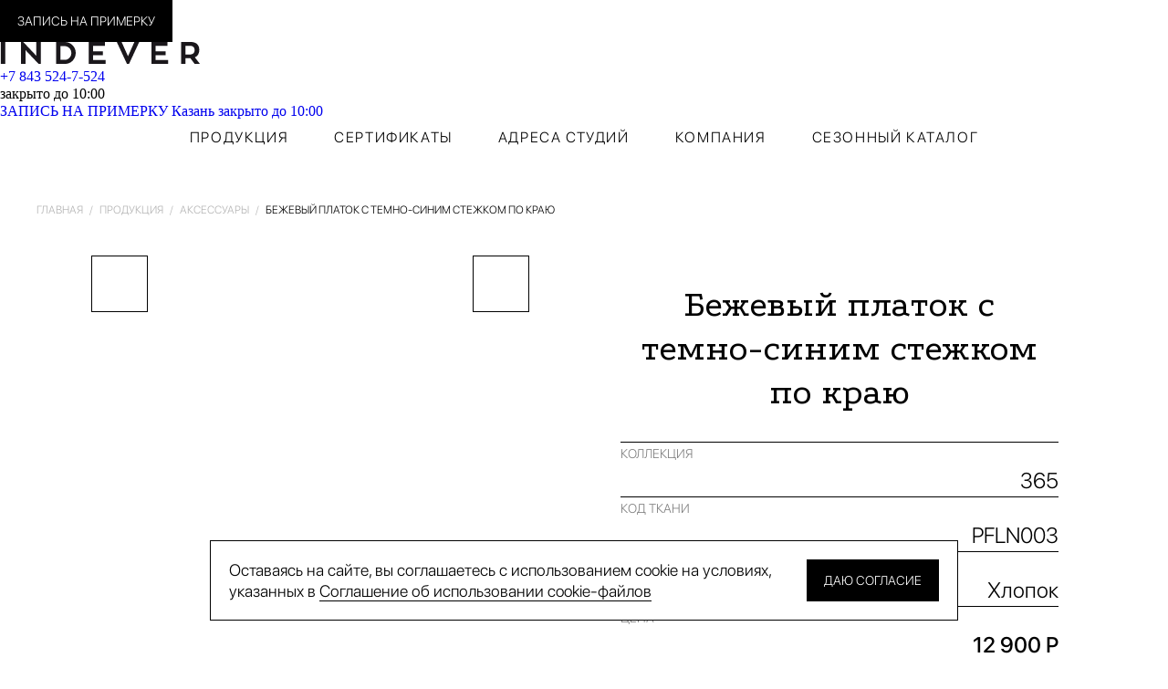

--- FILE ---
content_type: text/html; charset=UTF-8
request_url: https://kazan.indever.com/produkciya/bezhevyy-platok-s-temno-sinim-stezhkom-po-krayu/
body_size: 10266
content:
<!DOCTYPE html>
<html lang="ru">
<head>
	<title>Бежевый платок с темно-синим стежком по краю, ткань 11658 — заказать индивидуальный пошив в Казани</title>
	<meta http-equiv="Content-Type" content="text/html; charset=UTF-8">
<meta name="description" content="Бежевый платок с темно-синим стежком по краю, ткань 11658 — заказать индивидуальный пошив в Казани. Пошив Бежевый платок с темно-синим стежком по краю на заказ в Казани по индивидуальным меркам | Любой фасон, ручная работа, премиальные ткани | Возможен выезд портного на дом | Студия Indever в Казани ☎ +7 843 524-7-524">
<link href="/bitrix/cache/css/en/indever/template_962c87c547f5cbdd8fe87ac201f2f8e8/template_962c87c547f5cbdd8fe87ac201f2f8e8_v1.css?17691507834420" type="text/css" rel="stylesheet" data-template-style="true"/>
<meta name="viewport" content="width=device-width, initial-scale=1">
<link rel="icon" href="/favicon/favicon.ico?2" sizes="any">
<link rel="icon" href="/favicon/favicon.svg?2" type="image/svg+xml">
<link rel="apple-touch-icon" href="/favicon/apple-touch-icon.png">
<link rel="apple-touch-icon" href="/favicon/apple-touch-icon.png">



	
	<script data-skip-moving="true">
		var SITE_ID = 'en';
	</script>
	
		
	<link rel="preload" href="/local/templates/indever/fonts/SFProDisplay-Medium.otf" as="font" crossorigin>
	<link rel="preload" href="/local/templates/indever/fonts/SFProDisplay-Light.otf" as="font" crossorigin>
	
		
		
	</head>
<body >
		
					<script data-skip-moving="true">
		  (function(i,s,o,g,r,a,m){i['GoogleAnalyticsObject']=r;i[r]=i[r]||function(){
		  (i[r].q=i[r].q||[]).push(arguments)},i[r].l=1*new Date();a=s.createElement(o),
		  m=s.getElementsByTagName(o)[0];a.async=1;a.src=g;m.parentNode.insertBefore(a,m)
		  })(window,document,'script','//www.google-analytics.com/analytics.js','ga');

		  ga('create', 'UA-72554592-1', 'auto');
		  ga('send', 'pageview');

		  ga('create', 'UA-85359486-1', 'auto', 'addTracker');
		  ga('addTracker.send', 'pageview');
		  
		  		  		  		</script>
		
				
				
				
				
				
		
		<!-- Google Tag Manager -->
		
		<!-- End Google Tag Manager -->
		
		<!-- Google Tag Manager -->
		<script data-skip-moving="true">(function(w,d,s,l,i){w[l]=w[l]||[];w[l].push({'gtm.start':
		new Date().getTime(),event:'gtm.js'});var f=d.getElementsByTagName(s)[0],
		j=d.createElement(s),dl=l!='dataLayer'?'&l='+l:'';j.async=true;j.src=
		'https://www.googletagmanager.com/gtm.js?id='+i+dl;f.parentNode.insertBefore(j,f);
		})(window,document,'script','dataLayer','GTM-5TVR4N9');</script>
		<!-- End Google Tag Manager -->
		
				
						
		
	
	
					
						<!-- calltouch -->
				<script data-skip-moving="true">
				(function(w,d,n,c){w.CalltouchDataObject=n;w[n]=function(){w[n]["callbacks"].push(arguments)};if(!w[n]["callbacks"]){w[n]["callbacks"]=[]}w[n]["loaded"]=false;if(typeof c!=="object"){c=[c]}w[n]["counters"]=c;for(var i=0;i<c.length;i+=1){p(c[i])}function p(cId){var a=d.getElementsByTagName("script")[0],s=d.createElement("script"),i=function(){a.parentNode.insertBefore(s,a)},m=typeof Array.prototype.find === 'function',n=m?"init-min.js":"init.js";s.type="text/javascript";s.async=true;s.src="https://mod.calltouch.ru/"+n+"?id="+cId;if(w.opera=="[object Opera]"){d.addEventListener("DOMContentLoaded",i,false)}else{i()}}})(window,document,"ct","0458i7z9");
				</script>
				<!-- calltouch -->
						
	
			
		<!-- Google Tag Manager (noscript) -->
		<noscript><iframe src="https://www.googletagmanager.com/ns.html?id=GTM-WV4HCKP2"
		height="0" width="0" style="display:none;visibility:hidden"></iframe></noscript>
		<!-- End Google Tag Manager (noscript) -->

	
	
		<!-- Google Tag Manager (noscript) -->
		<noscript><iframe src="https://www.googletagmanager.com/ns.html?id=GTM-5TVR4N9"
		height="0" width="0" style="display:none;visibility:hidden"></iframe></noscript>
		<!-- End Google Tag Manager (noscript) -->
		
				
		
		
				
				
				
				
								
			<!-- Yandex.Metrika counter -->
			<script data-skip-moving="true">
									(function (d, w, c) {
						(w[c] = w[c] || []).push(function() {
							try {
								w.yaCounter39372050 = new Ya.Metrika({
									id:39372050,
									clickmap:true,
									trackLinks:true,
									accurateTrackBounce:true,
									webvisor:false,
									trackHash:true
								});
																									w.yaCounter24791333 = new Ya.Metrika({
										id:24791333,
										clickmap:true,
										trackLinks:true,
										accurateTrackBounce:true,
										webvisor:true,
										trackHash:true
									});
																									w.yaCounter40074185 = new Ya.Metrika({
										id:40074185,
										clickmap:true,
										trackLinks:true,
										accurateTrackBounce:true,
										webvisor:true,
										trackHash:true
									});
																							} catch(e) { }
						});

						var n = d.getElementsByTagName("script")[0],
							s = d.createElement("script"),
							f = function () { n.parentNode.insertBefore(s, n); };
						s.type = "text/javascript";
						s.async = true;
						s.src = "https://mc.yandex.ru/metrika/watch.js";

						if (w.opera == "[object Opera]") {
							d.addEventListener("DOMContentLoaded", f, false);
						} else { f(); }
					})(document, window, "yandex_metrika_callbacks");
							</script>
			
			<noscript>
			  <div>
									<img src="https://mc.yandex.ru/watch/39372050" style="position:absolute; left:-9999px;" alt="Счетчик Яндекс" >
										<img src="https://mc.yandex.ru/watch/40074185" style="position:absolute; left:-9999px;" alt="Счетчик Яндекс" >										
											<img src="https://mc.yandex.ru/watch/24791333" style="position:absolute; left:-9999px;" alt="Счетчик Яндекс">
												  </div>
			</noscript>
			<!-- /Yandex.Metrika counter -->


				<div class="header-sticky">		
		<header class="header">
			<div class="header__inner">
				<div class="header__row">
					<div class="header__col header__col_order">
						<a href="#" class="button button_small button_fill button_black js-popup-fitting-form">ЗАПИСЬ НА ПРИМЕРКУ</a>
						<a href="/zakladki/" class="bookmark bookmark_header  header__bookmark js-bookmarks" title="Закладки">
							<span class="js-icon" data-icon="heart"></span>
							<span class="bookmark__text js-bookmarks-count"></span>
						</a>
						
						<a href="/poisk/" class="header__search js-icon" data-icon="search" title="Поиск"></a>
					</div>

					<div class="header__col header__col_icons">
												<a href="/zakladki/" class="bookmark bookmark_header  header__bookmark js-bookmarks" title="Закладки">
							<span class="js-icon" data-icon="heart"></span>
							<span class="bookmark__text js-bookmarks-count"></span>
						</a>
						<a href="tel:+78435247524" data-icon="phone" class="js-icon header__mobile-phone js-phone"></a>
					</div>

					<div class="header__col header__col_logo">
						<a href="/" class="header__logo">
							<img src="/local/templates/indever/images/logo.svg" width="220" height="24" alt="INDEVER" >
						</a>
					</div>
					
					
					<div class="header__col header__col_right">
						<div class="header__phone-time-container">
							<a href="tel:+78435247524" class="header__phone js-phone">
								+7 843 524-7-524							</a>
							<div class="header__time header__time_closed">
																	закрыто до 10:00															</div>
						</div>

						<select class="js-city">
															<option data-href="https://indever.com/produkciya/bezhevyy-platok-s-temno-sinim-stezhkom-po-krayu/" >Москва</option>
															<option data-href="https://spb.indever.com/produkciya/bezhevyy-platok-s-temno-sinim-stezhkom-po-krayu/" >Санкт-Петербург</option>
															<option data-href="https://ekb.indever.com/produkciya/bezhevyy-platok-s-temno-sinim-stezhkom-po-krayu/" >Екатеринбург</option>
															<option data-href="https://kazan.indever.com/produkciya/bezhevyy-platok-s-temno-sinim-stezhkom-po-krayu/" selected="selected" data-time="закрыто до 10:00" data-closed="1">Казань</option>
															<option data-href="https://krd.indever.com/produkciya/bezhevyy-platok-s-temno-sinim-stezhkom-po-krayu/" >Краснодар</option>
															<option data-href="https://nsk.indever.com/produkciya/bezhevyy-platok-s-temno-sinim-stezhkom-po-krayu/" >Новосибирск</option>
															<option data-href="https://omsk.indever.com/produkciya/bezhevyy-platok-s-temno-sinim-stezhkom-po-krayu/" >Омск</option>
															<option data-href="https://perm.indever.com/produkciya/bezhevyy-platok-s-temno-sinim-stezhkom-po-krayu/" >Пермь</option>
															<option data-href="https://rnd.indever.com/produkciya/bezhevyy-platok-s-temno-sinim-stezhkom-po-krayu/" >Ростов-на-Дону</option>
															<option data-href="https://surgut.indever.com/produkciya/bezhevyy-platok-s-temno-sinim-stezhkom-po-krayu/" >Сургут</option>
															<option data-href="https://tyumen.indever.com/produkciya/bezhevyy-platok-s-temno-sinim-stezhkom-po-krayu/" >Тюмень</option>
															<option data-href="https://yuzhno-sahalinsk.indever.com/produkciya/bezhevyy-platok-s-temno-sinim-stezhkom-po-krayu/" >Южно-Сахалинск</option>
													</select>
					</div>

					<div class="header__col header__col_menu">
						<a href="/poisk/" class="header__search js-icon" data-icon="search" title="Поиск"></a>
						<a href="#" data-icon="menu" class="js-icon header__menu js-mobile-nav-opener"></a>
					</div>
				</div>
				<div class="header__row-mobile">
					<a href="#" class="header__link js-popup-fitting-form">ЗАПИСЬ НА ПРИМЕРКУ</a>
					<a href="#" class="header__link js-popup-cities">Казань <span class="header__time header__time_closed">
													закрыто до 10:00											</span></a>
				</div>
			</div>
		</header>

		<nav class="menu">
			<div class="menu__inner">
				<div class="menu__row">
					<div class="menu__item ">
						<a href="/produkciya/" class="menu__link">ПРОДУКЦИЯ</a>

						<div class="menu__dropdown">
							<a href="/produkciya/" class="menu__link menu__link_white">ПРОДУКЦИЯ</a>
							<div class="menu__sub">
																	<a href="/produkciya/kostyumy/" class="menu__sub-link">Костюмы</a>
																	<a href="/produkciya/sorochki/" class="menu__sub-link">Сорочки</a>
																	<a href="/produkciya/odezhda/" class="menu__sub-link">Верхняя одежда</a>
																	<a href="/produkciya/pidjaki/" class="menu__sub-link">Пиджаки</a>
																	<a href="/produkciya/bryuki/" class="menu__sub-link">Брюки чинос</a>
																	<a href="/produkciya/dzhinsy/" class="menu__sub-link">Джинсы</a>
																	<a href="/produkciya/polo/" class="menu__sub-link">Поло / Pop-overs</a>
																	<a href="/produkciya/trikotazh/" class="menu__sub-link">Трикотаж</a>
																	<a href="/produkciya/obuv/" class="menu__sub-link">Обувь</a>
																	<a href="/produkciya/snikery/" class="menu__sub-link">Сникеры</a>
																	<a href="/produkciya/aksessuary/" class="menu__sub-link">Аксессуары</a>
																	<a href="/produkciya/smoking/" class="menu__sub-link">Смокинг и свадебный костюм</a>
															</div>
						</div>
					</div>
					<div class="menu__item ">
						<a href="/sertifikaty/" class="menu__link">СЕРТИФИКАТЫ</a>
					</div>
					<div class="menu__item ">
						<a href="/adresa-studiy/" class="menu__link">АДРЕСА СТУДИЙ</a>
					</div>
					<div class="menu__item ">
						<a href="/o-kompanii/" class="menu__link">КОМПАНИЯ</a>

						<div class="menu__dropdown">
							<a href="/o-kompanii/" class="menu__link menu__link_white">КОМПАНИЯ</a>
							<div class="menu__sub">
								<a href="/o-kompanii/" class="menu__sub-link">ИСТОРИЯ И ИНФОРМАЦИЯ</a>
								<a href="/o-kompanii/obraschenie/" class="menu__sub-link">ИНФОРМАЦИЯ ДЛЯ СМИ</a>
								<a href="/o-kompanii/smi/" class="menu__sub-link">INDEVER В СМИ</a>
								<a href="/o-kompanii/blog/" class="menu__sub-link">БЛОГ</a>
								<a href="/o-kompanii/nashi-meropriyatiya/" class="menu__sub-link">НАШИ МЕРОПРИЯТИЯ</a>
								<a href="/o-kompanii/faq/" class="menu__sub-link">FAQ</a>
								<a href="/o-kompanii/partnery/" class="menu__sub-link">ПАРТНЕРЫ</a>
								<a href="https://franchise.indever.com/" target="_blank" class="menu__sub-link">ФРАНШИЗА</a>
							</div>
						</div>
					</div>
					<div class="menu__item ">
						<a href="/katalog/osen-zima-21-22/" class="menu__link">СЕЗОННЫЙ КАТАЛОГ</a>

						<div class="menu__dropdown">
							<a href="/katalog/osen-zima-21-22/" class="menu__link menu__link_white">СЕЗОННЫЙ КАТАЛОГ</a>
							<div class="menu__sub">
								<a href="/katalog/osen-zima-25-26/" class="menu__sub-link">ОСЕНЬ-ЗИМА 2025/26</a>
								<a href="/katalog/vesna-leto-25/" class="menu__sub-link">ВЕСНА-ЛЕТО 2025</a>
								
								<a href="#" class="menu__sub-link js-old-season-opener">Прошлые каталоги</a>
								
								<a href="/katalog/osen-zima-24-25/" class="menu__sub-link menu__sub-link_hidden js-old-season">ОСЕНЬ-ЗИМА 2024/25</a>
								<a href="/katalog/vesna-leto-24/" class="menu__sub-link menu__sub-link_hidden js-old-season">ВЕСНА-ЛЕТО 2024</a>
								<a href="/katalog/osen-zima-23-24/" class="menu__sub-link menu__sub-link_hidden js-old-season">ОСЕНЬ-ЗИМА 2023/24</a>
								<a href="/katalog/vesna-leto-23/" class="menu__sub-link menu__sub-link_hidden js-old-season">ВЕСНА-ЛЕТО 2023</a>
								<a href="/katalog/osen-zima-22-23/" class="menu__sub-link menu__sub-link_hidden js-old-season">ОСЕНЬ-ЗИМА 2022/23</a>
								<a href="/katalog/vesna-leto-22/" class="menu__sub-link menu__sub-link_hidden js-old-season">ВЕСНА-ЛЕТО 2022</a>
								<a href="/katalog/osen-zima-21-22/" class="menu__sub-link menu__sub-link_hidden js-old-season">ОСЕНЬ-ЗИМА 2021/22</a>
								<a href="/katalog/vesna-leto-21/" class="menu__sub-link menu__sub-link_hidden js-old-season">ВЕСНА-ЛЕТО 2021</a>
							</div>
						</div>
					</div>
				</div>
			</div>
		</nav>
	</div>
	
		<div class="mobile-nav js-mobile-nav">
		<div class="mobile-nav__inner-padding">
			<div class="mobile-nav__header">
				<a href="/" class="mobile-nav__logo">
					<img src="/local/templates/indever/images/logo_white.svg" alt="INDEVER" >
					<span data-icon="close" class="js-icon mobile-nav__close js-mobile-nav-close"></span>
				</a>
			</div>

			<div class="mobile-menu ">
	<div class="mobile-menu__item">
		<a href="/produkciya/" class="mobile-menu__link js-mobile-menu-sub-opener">
			<span class="mobile-menu__text">ПРОДУКЦИЯ</span>
			<span data-icon="dropdown" class="js-icon mobile-menu__icon"></span>
		</a>
		<div class="mobile-menu__sub">
							<a href="/produkciya/kostyumy/" class="mobile-menu__sublink">Костюмы</a>
							<a href="/produkciya/sorochki/" class="mobile-menu__sublink">Сорочки</a>
							<a href="/produkciya/odezhda/" class="mobile-menu__sublink">Верхняя одежда</a>
							<a href="/produkciya/pidjaki/" class="mobile-menu__sublink">Пиджаки</a>
							<a href="/produkciya/bryuki/" class="mobile-menu__sublink">Брюки чинос</a>
							<a href="/produkciya/dzhinsy/" class="mobile-menu__sublink">Джинсы</a>
							<a href="/produkciya/polo/" class="mobile-menu__sublink">Поло / Pop-overs</a>
							<a href="/produkciya/trikotazh/" class="mobile-menu__sublink">Трикотаж</a>
							<a href="/produkciya/obuv/" class="mobile-menu__sublink">Обувь</a>
							<a href="/produkciya/snikery/" class="mobile-menu__sublink">Сникеры</a>
							<a href="/produkciya/aksessuary/" class="mobile-menu__sublink">Аксессуары</a>
							<a href="/produkciya/smoking/" class="mobile-menu__sublink">Смокинг и свадебный костюм</a>
					</div>
	</div>
	<div class="mobile-menu__item">
		<a href="/sertifikaty/" class="mobile-menu__link js-mobile-menu-sub-opener">
			<span class="mobile-menu__text">СЕРТИФИКАТЫ</span>
			<span data-icon="dropdown" class="js-icon mobile-menu__icon"></span>
		</a>
		<div class="mobile-menu__sub">
			<a href="/sertifikaty/" class="mobile-menu__sublink">БУМАЖНЫЙ СЕРТИФИКАТ</a>
			<a href="/sertifikaty/" class="mobile-menu__sublink">ЭЛЕКТРОННЫЙ СЕРТИФИКАТ</a>
		</div>
	</div>
	<div class="mobile-menu__item">
		<a href="#" class="mobile-menu__link js-mobile-menu-sub-opener">
			<span class="mobile-menu__text">АДРЕСА СТУДИЙ</span>
			<span data-icon="dropdown" class="js-icon mobile-menu__icon"></span>
		</a>
		<div class="mobile-menu__sub">
							<a href="https://indever.com/adresa-studiy/" class="mobile-menu__sublink">Москва</a>
							<a href="https://spb.indever.com/adresa-studiy/" class="mobile-menu__sublink">Санкт-Петербург</a>
							<a href="https://ekb.indever.com/adresa-studiy/" class="mobile-menu__sublink">Екатеринбург</a>
							<a href="https://kazan.indever.com/adresa-studiy/" class="mobile-menu__sublink">Казань</a>
							<a href="https://krd.indever.com/adresa-studiy/" class="mobile-menu__sublink">Краснодар</a>
							<a href="https://nsk.indever.com/adresa-studiy/" class="mobile-menu__sublink">Новосибирск</a>
							<a href="https://omsk.indever.com/adresa-studiy/" class="mobile-menu__sublink">Омск</a>
							<a href="https://perm.indever.com/adresa-studiy/" class="mobile-menu__sublink">Пермь</a>
							<a href="https://rnd.indever.com/adresa-studiy/" class="mobile-menu__sublink">Ростов-на-Дону</a>
							<a href="https://surgut.indever.com/adresa-studiy/" class="mobile-menu__sublink">Сургут</a>
							<a href="https://tyumen.indever.com/adresa-studiy/" class="mobile-menu__sublink">Тюмень</a>
							<a href="https://yuzhno-sahalinsk.indever.com/adresa-studiy/" class="mobile-menu__sublink">Южно-Сахалинск</a>
					</div>
	</div>
	<div class="mobile-menu__item">
		<a href="/o-kompanii/" class="mobile-menu__link js-mobile-menu-sub-opener">
			<span class="mobile-menu__text">КОМПАНИЯ</span>
			<span data-icon="dropdown" class="js-icon mobile-menu__icon"></span>
		</a>
		<div class="mobile-menu__sub">
			<a href="/o-kompanii/" class="mobile-menu__sublink">ИСТОРИЯ И ИНФОРМАЦИЯ</a>
			<a href="/o-kompanii/obraschenie/" class="mobile-menu__sublink">ИНФОРМАЦИЯ ДЛЯ СМИ</a>
			<a href="/o-kompanii/smi/" class="mobile-menu__sublink">INDEVER В СМИ</a>
			<a href="/o-kompanii/blog/" class="mobile-menu__sublink">БЛОГ</a>
			<a href="/o-kompanii/nashi-meropriyatiya/" class="mobile-menu__sublink">НАШИ МЕРОПРИЯТИЯ</a>
			<a href="/o-kompanii/faq/" class="mobile-menu__sublink">FAQ</a>
			<a href="/o-kompanii/partnery/" class="mobile-menu__sublink">ПАРТНЕРЫ</a>
			<a href="https://franchise.indever.com/" target="_blank" class="mobile-menu__sublink">ФРАНШИЗА</a>
		</div>
	</div>
	
	<div class="mobile-menu__item">
		<a href="/katalog/osen-zima-21-22/" class="mobile-menu__link js-mobile-menu-sub-opener">
			<span class="mobile-menu__text">СЕЗОННЫЙ КАТАЛОГ</span>
			<span data-icon="dropdown" class="js-icon mobile-menu__icon"></span>
		</a>
		<div class="mobile-menu__sub">
			<a href="/katalog/osen-zima-25-26/" class="mobile-menu__sublink">ОСЕНЬ-ЗИМА 2025/26</a>
			<a href="/katalog/vesna-leto-25/" class="mobile-menu__sublink">ВЕСНА-ЛЕТО 2025</a>
			
			
			<a href="#" class="mobile-menu__sublink js-old-season-opener">Прошлые каталоги</a>
			
			<a href="/katalog/osen-zima-24-25/" class="mobile-menu__sublink mobile-menu__sublink_hidden js-old-season">ОСЕНЬ-ЗИМА 2024/25</a>
			<a href="/katalog/vesna-leto-24/" class="mobile-menu__sublink mobile-menu__sublink_hidden js-old-season">ВЕСНА-ЛЕТО 2024</a>
			<a href="/katalog/osen-zima-23-24/" class="mobile-menu__sublink mobile-menu__sublink_hidden js-old-season">ОСЕНЬ-ЗИМА 2023/24</a>
			<a href="/katalog/vesna-leto-23/" class="mobile-menu__sublink mobile-menu__sublink_hidden js-old-season">ВЕСНА-ЛЕТО 2023</a>
			<a href="/katalog/osen-zima-22-23/" class="mobile-menu__sublink mobile-menu__sublink_hidden js-old-season">ОСЕНЬ-ЗИМА 2022/23</a>
			<a href="/katalog/vesna-leto-22/" class="mobile-menu__sublink mobile-menu__sublink_hidden js-old-season">ВЕСНА-ЛЕТО 2022</a>
			<a href="/katalog/osen-zima-21-22/" class="mobile-menu__sublink mobile-menu__sublink_hidden js-old-season">ОСЕНЬ-ЗИМА 2021/22</a>
			<a href="/katalog/vesna-leto-21/" class="mobile-menu__sublink mobile-menu__sublink_hidden js-old-season">ВЕСНА-ЛЕТО 2021</a>
		</div>
	</div>
</div>		</div>
	</div>
	
	<div class="breadcrumbs"><div class="breadcrumbs__inner" itemscope itemtype="https://schema.org/BreadcrumbList"><span itemprop="itemListElement" itemscope="" itemtype="https://schema.org/ListItem">
			<a href="/" itemprop="item">
				<span itemprop="name">Главная</span>
				<meta itemprop="position" content="1">
			</a>
		</span> <span class="breadcrumbs__sep">/</span> <span itemprop="itemListElement" itemscope="" itemtype="https://schema.org/ListItem">
			<a href="/produkciya/" itemprop="item">
				<span itemprop="name">Продукция</span>
				<meta itemprop="position" content="2">
			</a>
		</span> <span class="breadcrumbs__sep">/</span> <span itemprop="itemListElement" itemscope="" itemtype="https://schema.org/ListItem">
			<a href="/produkciya/aksessuary/" itemprop="item">
				<span itemprop="name">Аксессуары</span>
				<meta itemprop="position" content="3">
			</a>
		</span> <span class="breadcrumbs__sep">/</span> Бежевый платок с темно-синим стежком по краю</div></div> 
 
<div class="product product_margin-bottom " itemscope itemtype="http://schema.org/Product">
	<div class="product__inner">
		<div class="product__row">
			<div class="product__col">
									<div class="nav product__nav">
						<a href="#" class="nav__arrow nav__arrow_prev js-icon js-product-prev" data-icon="arrow_bold"></a>

						<div class="nav__center">
							<div class="nav__pagination js-product-pagination"></div>
						</div>

						<a href="#" class="nav__arrow nav__arrow_next js-icon js-product-next" data-icon="arrow_bold"></a>
					</div>
				
				<div class="swiper-container js-product-slider" >
											<a href="#" class="bookmark product__bookmark js-bookmark" data-pid="11809" title="Закладка">
							<span class="js-icon" data-icon="heart"></span>
						</a>
						
						<a href="#" class="zoom product__zoom js-fancybox-zoom" title="Увеличить">
							<span class="js-icon" data-icon="zoom"></span>
						</a>
										
										
					<div class="swiper-wrapper">
						<div class="swiper-slide">	
							<a href="/upload/resize_cache/iblock/c04/3000_6000_1/PFLN003.jpg" data-fancybox="photo" class="product__photo product__photo_zoom  js-fancybox"  style="background-image: url('/upload/resize_cache/iblock/c04/600_600_1/PFLN003.jpg');"></a>
															<span class="zzoom js-zoom" data-zoom="/upload/resize_cache/iblock/c04/3000_6000_1/PFLN003.jpg"><img src="/upload/resize_cache/iblock/c04/600_600_1/PFLN003.jpg" alt="Бежевый платок с темно-синим стежком по краю"></span>
													</div>
														<div class="swiper-slide">	
									<a href="/upload/iblock/ecf/PFLN003.jpg" data-fancybox="photo" class="product__photo product__photo_zoom product__photo_crop  js-fancybox"  style="background-image: url('/upload/iblock/ecf/PFLN003.jpg');"></a>
									
																	</div>
												</div>
				</div>
			</div>

			<img src="/upload/resize_cache/iblock/c04/600_600_1/PFLN003.jpg" itemprop="image" style="display: none;" alt="Бежевый платок с темно-синим стежком по краю">
	
			
			<div class="product__col product__col_info">
				
				<h1 class="h1 h1_small h1_small-margin-bottom product__heading" itemprop="name">
											Бежевый платок с темно-синим стежком по краю									</h1>
				
				<div style="display: none" itemprop="description">
					Коллекция: 365; Код ткани: PFLN003; Состав: Хлопок				</div>
							
				<div style="display: none" itemprop="brand">INDEVER</div>

				<div class="params">
											<div class="params__item">
							<div class="params__var">КОЛЛЕКЦИЯ</div>
							<div class="params__value">365</div>
						</div>
										
											<div class="params__item">
							<div class="params__var">КОД ТКАНИ</div>
							<div class="params__value">PFLN003</div>
						</div>
										
										
																<div class="params__item">
							<div class="params__var">СОСТАВ</div>
							<div class="params__value">Хлопок</div>
						</div>
										
										
																									<div class="params__item">
								<div class="params__var">ЦЕНА</div>
								<div class="params__value params__value_medium">
																			12 900 Р
																	</div>
							</div>
														
							<div itemprop="offers" itemscope itemtype="http://schema.org/Offer" style="display: none;">
								<span itemprop="price">12900</span>
								<span itemprop="priceCurrency">RUB</span>
								<link itemprop="availability" href="http://schema.org/InStock">
							</div>
																
									</div>

				<div class="product__buttons">
					<a href="#" class="button button_fill button_full product__button js-popup-fitting-form">ЗАПИСАТЬСЯ НА ПРИМЕРКУ</a>
					<a href="#" class="button button_fill button_full product__button js-popup-tailor-form">ЗАКАЗАТЬ ВЫЕЗДНОГО ПОРТНОГО</a>
									</div>
	
							</div>
		</div>
	</div>
</div>
			<form class="form form_margin-bottom js-form">
			<input type="hidden" name="fid" value="30" >
			<input type="hidden" name="city" value="64" >
			<div class="form__inner">
				<div class="form__row">
					<div class="form__code">+7</div>
					<div class="form__input-container">
						<input type="tel" class="form__input" maxlength="15" name="phone" >
						<div class="form__description">Оставьте свой номер телефона, и мы вам перезвоним</div>
					</div>
					<button type="submit" class="button button_fill form__submit">ЗАКАЗАТЬ ЗВОНОК</button>
				</div>
				
				<div class="form__confirm">
					<div class="input input_checkbox">
						<input type="checkbox" class="js-checkbox input__checkbox" id="form-30-confirm" name="confirm">
						<label for="form-30-confirm" class="input__checkbox-label">СОГЛАСЕН НА&nbsp;ОБРАБОТКУ ПЕРСОНАЛЬНЫХ ДАННЫХ</label>
					</div>
				</div>
			</div>
		</form>

		<form class="form-mobile form-mobile_margin-bottom js-form">
			<input type="hidden" name="fid" value="30" >
			<input type="hidden" name="city" value="64" >
			<input type="hidden" name="noplus" value="1" >
			<div class="form-mobile__inner">
				<div class="input input_border-top input_gray">
					<div class="input__placeholder">ВАШ ТЕЛЕФОН*</div>
					<input type="tel" class="input__text input__text_right" value="" name="phone">
				</div>
				<div class="form-mobile__description">Оставьте свой номер телефона, и мы вам перезвоним</div>
				
				<div class="form__confirm">
					<div class="input input_checkbox">
						<input type="checkbox" class="js-checkbox input__checkbox" id="form-30-confirm-2" name="confirm">
						<label for="form-30-confirm-2" class="input__checkbox-label">СОГЛАСЕН НА&nbsp;ОБРАБОТКУ ПЕРСОНАЛЬНЫХ ДАННЫХ</label>
					</div>
				</div>

				<button type="submit" class="button button_fill button_full form-mobile__submit">
					ЗАКАЗАТЬ ЗВОНОК
				</button>
			</div>
		</form>
	
	<footer class="footer">
		<div class="footer__inner">
			<div class="footer__row">
				<div class="footer__col">
					<div class="footer__title footer__title_border-bottom">
						<a href="/produkciya/">ПРОДУКЦИЯ</a>
					</div>
					<div class="footer__items">
													<div class="footer__item"><a href="/produkciya/kostyumy/">Костюмы</a></div>
													<div class="footer__item"><a href="/produkciya/sorochki/">Сорочки</a></div>
													<div class="footer__item"><a href="/produkciya/odezhda/">Верхняя одежда</a></div>
													<div class="footer__item"><a href="/produkciya/pidjaki/">Пиджаки</a></div>
													<div class="footer__item"><a href="/produkciya/bryuki/">Брюки чинос</a></div>
													<div class="footer__item"><a href="/produkciya/dzhinsy/">Джинсы</a></div>
													<div class="footer__item"><a href="/produkciya/polo/">Поло / Pop-overs</a></div>
													<div class="footer__item"><a href="/produkciya/trikotazh/">Трикотаж</a></div>
													<div class="footer__item"><a href="/produkciya/obuv/">Обувь</a></div>
													<div class="footer__item"><a href="/produkciya/snikery/">Сникеры</a></div>
													<div class="footer__item"><a href="/produkciya/aksessuary/">Аксессуары</a></div>
													<div class="footer__item"><a href="/produkciya/smoking/">Смокинг и свадебный костюм</a></div>
											</div>

					<div class="footer__title footer__title_border-bottom">
						<a href="/sertifikaty/">СЕРТИФИКАТЫ</a>
					</div>
					<div class="footer__items">
						<div class="footer__item"><a href="/sertifikaty/">ЭЛЕКТРОННЫЙ СЕРТИФИКАТ</a></div>
						<div class="footer__item"><a href="/sertifikaty/?bumazhnyj">БУМАЖНЫЙ СЕРТИФИКАТ</a></div>
					</div>
				</div>

				<div class="footer__col">
					<div class="footer__title footer__title_border-bottom">
						<a href="/adresa-studiy/">АДРЕСА СТУДИЙ</a>
					</div>
					<div class="footer__items">
													<div class="footer__item">
								<a href="https://kazan.indever.com/adresa-studiy/?f=redloc" rel="nofollow">
									<b>Казань</b>
								</a>
								
								<div class="footer__city-detail">
									ул. Спартаковская, д. 14<br>
									<a href="tel:78435247524" class="js-phone">+7 843 524-7-524</a><br>
									<a href="mailto:kzn@indever.com">kzn@indever.com</a><br>
								</div>
							</div>
												
													<div class="footer__item">
								<a href="https://indever.com/adresa-studiy/?f=redloc" rel="nofollow">
										Москва								</a>
							</div>
													<div class="footer__item">
								<a href="https://spb.indever.com/adresa-studiy/?f=redloc" rel="nofollow">
										Санкт-Петербург								</a>
							</div>
													<div class="footer__item">
								<a href="https://ekb.indever.com/adresa-studiy/?f=redloc" rel="nofollow">
										Екатеринбург								</a>
							</div>
													<div class="footer__item">
								<a href="https://krd.indever.com/adresa-studiy/?f=redloc" rel="nofollow">
										Краснодар								</a>
							</div>
													<div class="footer__item">
								<a href="https://nsk.indever.com/adresa-studiy/?f=redloc" rel="nofollow">
										Новосибирск								</a>
							</div>
													<div class="footer__item">
								<a href="https://omsk.indever.com/adresa-studiy/?f=redloc" rel="nofollow">
										Омск								</a>
							</div>
													<div class="footer__item">
								<a href="https://perm.indever.com/adresa-studiy/?f=redloc" rel="nofollow">
										Пермь								</a>
							</div>
													<div class="footer__item">
								<a href="https://rnd.indever.com/adresa-studiy/?f=redloc" rel="nofollow">
										Ростов-на-Дону								</a>
							</div>
													<div class="footer__item">
								<a href="https://surgut.indever.com/adresa-studiy/?f=redloc" rel="nofollow">
										Сургут								</a>
							</div>
													<div class="footer__item">
								<a href="https://tyumen.indever.com/adresa-studiy/?f=redloc" rel="nofollow">
										Тюмень								</a>
							</div>
													<div class="footer__item">
								<a href="https://yuzhno-sahalinsk.indever.com/adresa-studiy/?f=redloc" rel="nofollow">
										Южно-Сахалинск								</a>
							</div>
											</div>
				</div>

				<div class="footer__col">
																																		
					<div class="footer__title footer__title_border-bottom">
						СЕЗОННЫЙ КАТАЛОГ
					</div>
					<div class="footer__items">
						<div class="footer__item"><a href="/katalog/osen-zima-25-26/">ОСЕНЬ-ЗИМА 2025/26</a></div>
						<div class="footer__item"><a href="/katalog/vesna-leto-25/">ВЕСНА-ЛЕТО 2025</a></div>
						
						<div class="footer__item"><a href="#" class="js-old-season-opener">Прошлые каталоги</a></div>
						
						<div class="footer__item footer__item_hidden js-old-season"><a href="/katalog/osen-zima-24-25/">ОСЕНЬ-ЗИМА 2024/25</a></div>
						<div class="footer__item footer__item_hidden js-old-season"><a href="/katalog/vesna-leto-24/">ВЕСНА-ЛЕТО 2024</a></div>
						<div class="footer__item footer__item_hidden js-old-season"><a href="/katalog/osen-zima-23-24/">ОСЕНЬ-ЗИМА 2023/24</a></div>
						<div class="footer__item footer__item_hidden js-old-season"><a href="/katalog/vesna-leto-23/">ВЕСНА-ЛЕТО 2023</a></div>
						<div class="footer__item footer__item_hidden js-old-season"><a href="/katalog/osen-zima-22-23/">ОСЕНЬ-ЗИМА 2022/23</a></div>
						<div class="footer__item footer__item_hidden js-old-season"><a href="/katalog/vesna-leto-22/">ВЕСНА-ЛЕТО 2022</a></div>
						<div class="footer__item footer__item_hidden js-old-season"><a href="/katalog/osen-zima-21-22/">ОСЕНЬ-ЗИМА 2021/22</a></div>
						<div class="footer__item footer__item_hidden js-old-season"><a href="/katalog/vesna-leto-21/">ВЕСНА-ЛЕТО 2021</a></div>
					</div>

					<div class="footer__title footer__title_border-bottom">
						<a href="/o-kompanii/">КОМПАНИЯ</a>
					</div>
					<div class="footer__items">
						<div class="footer__item"><a href="/o-kompanii/">ИСТОРИЯ И ИНФОРМАЦИЯ</a></div>
						<div class="footer__item"><a href="/o-kompanii/obraschenie/">ИНФОРМАЦИЯ ДЛЯ СМИ</a></div>
						<div class="footer__item"><a href="/o-kompanii/smi/">INDEVER В СМИ</a></div>
						<div class="footer__item"><a href="/o-kompanii/blog/">БЛОГ</a></div>
						<div class="footer__item"><a href="/o-kompanii/nashi-meropriyatiya/">НАШИ МЕРОПРИЯТИЯ</a></div>
						<div class="footer__item"><a href="/o-kompanii/faq/">FAQ</a></div>
						<div class="footer__item"><a href="/o-kompanii/partnery/">ПАРТНЕРЫ</a></div>
						<div class="footer__item"><a href="https://franchise.indever.com/" target="_blank">ФРАНШИЗА</a></div>
						<div class="footer__item"><a href="/map/">КАРТА САЙТА</a></div>
					</div>
				</div>

				<div class="footer__col">
					<div class="footer__title">
						ПОДПИСАТЬСЯ
					</div>
					<div class="footer__mailer-text">
						Подпишитесь на рассылку
						Информация о новинках,
						акциях и эксклюзивных
						Онлайн-услугах
					</div>

					<form class="footer__form js-form">
						<input type="hidden" name="fid" value="48" >
						<input type="hidden" name="city" value="64" >
						<div class="input input_border-top">
							<div class="input__placeholder">ВАШ ЕМЕЙЛ*</div>
							<input type="text" class="input__text input__text_right" value="" name="email">
						</div>
						
						<div class="input input_checkbox">
							<input type="checkbox" class="js-checkbox input__checkbox" id="form-mailer-confirm" name="confirm">
							<label for="form-mailer-confirm" class="input__checkbox-label">СОГЛАСЕН НА&nbsp;ОБРАБОТКУ ПЕРСОНАЛЬНЫХ ДАННЫХ</label>
						</div>

						<div class="footer__submit">
							<button type="submit" class="button button_fill button_full">ПОДПИСАТЬСЯ</button>
						</div>
					</form>

					<div class="footer__payments">
						<img src="/local/templates/indever/images/payments/mastercard.svg" alt="Mastercard" width="65" height="50" >
						<img src="/local/templates/indever/images/payments/visa.svg" alt="Visa" width="90" height="29" >
						<img src="/local/templates/indever/images/payments/mir.svg" alt="Мир" width="90" height="25" >
					</div>
				</div>
			</div>
			
			<div class="mobile-menu mobile-menu_dark footer__mobile-menu">
	<div class="mobile-menu__item">
		<a href="/produkciya/" class="mobile-menu__link js-mobile-menu-sub-opener">
			<span class="mobile-menu__text">ПРОДУКЦИЯ</span>
			<span data-icon="dropdown" class="js-icon mobile-menu__icon"></span>
		</a>
		<div class="mobile-menu__sub">
							<a href="/produkciya/kostyumy/" class="mobile-menu__sublink">Костюмы</a>
							<a href="/produkciya/sorochki/" class="mobile-menu__sublink">Сорочки</a>
							<a href="/produkciya/odezhda/" class="mobile-menu__sublink">Верхняя одежда</a>
							<a href="/produkciya/pidjaki/" class="mobile-menu__sublink">Пиджаки</a>
							<a href="/produkciya/bryuki/" class="mobile-menu__sublink">Брюки чинос</a>
							<a href="/produkciya/dzhinsy/" class="mobile-menu__sublink">Джинсы</a>
							<a href="/produkciya/polo/" class="mobile-menu__sublink">Поло / Pop-overs</a>
							<a href="/produkciya/trikotazh/" class="mobile-menu__sublink">Трикотаж</a>
							<a href="/produkciya/obuv/" class="mobile-menu__sublink">Обувь</a>
							<a href="/produkciya/snikery/" class="mobile-menu__sublink">Сникеры</a>
							<a href="/produkciya/aksessuary/" class="mobile-menu__sublink">Аксессуары</a>
							<a href="/produkciya/smoking/" class="mobile-menu__sublink">Смокинг и свадебный костюм</a>
					</div>
	</div>
	<div class="mobile-menu__item">
		<a href="/sertifikaty/" class="mobile-menu__link js-mobile-menu-sub-opener">
			<span class="mobile-menu__text">СЕРТИФИКАТЫ</span>
			<span data-icon="dropdown" class="js-icon mobile-menu__icon"></span>
		</a>
		<div class="mobile-menu__sub">
			<a href="/sertifikaty/" class="mobile-menu__sublink">БУМАЖНЫЙ СЕРТИФИКАТ</a>
			<a href="/sertifikaty/" class="mobile-menu__sublink">ЭЛЕКТРОННЫЙ СЕРТИФИКАТ</a>
		</div>
	</div>
	<div class="mobile-menu__item">
		<a href="#" class="mobile-menu__link js-mobile-menu-sub-opener">
			<span class="mobile-menu__text">АДРЕСА СТУДИЙ</span>
			<span data-icon="dropdown" class="js-icon mobile-menu__icon"></span>
		</a>
		<div class="mobile-menu__sub">
							<a href="https://indever.com/adresa-studiy/" class="mobile-menu__sublink">Москва</a>
							<a href="https://spb.indever.com/adresa-studiy/" class="mobile-menu__sublink">Санкт-Петербург</a>
							<a href="https://ekb.indever.com/adresa-studiy/" class="mobile-menu__sublink">Екатеринбург</a>
							<a href="https://kazan.indever.com/adresa-studiy/" class="mobile-menu__sublink">Казань</a>
							<a href="https://krd.indever.com/adresa-studiy/" class="mobile-menu__sublink">Краснодар</a>
							<a href="https://nsk.indever.com/adresa-studiy/" class="mobile-menu__sublink">Новосибирск</a>
							<a href="https://omsk.indever.com/adresa-studiy/" class="mobile-menu__sublink">Омск</a>
							<a href="https://perm.indever.com/adresa-studiy/" class="mobile-menu__sublink">Пермь</a>
							<a href="https://rnd.indever.com/adresa-studiy/" class="mobile-menu__sublink">Ростов-на-Дону</a>
							<a href="https://surgut.indever.com/adresa-studiy/" class="mobile-menu__sublink">Сургут</a>
							<a href="https://tyumen.indever.com/adresa-studiy/" class="mobile-menu__sublink">Тюмень</a>
							<a href="https://yuzhno-sahalinsk.indever.com/adresa-studiy/" class="mobile-menu__sublink">Южно-Сахалинск</a>
					</div>
	</div>
	<div class="mobile-menu__item">
		<a href="/o-kompanii/" class="mobile-menu__link js-mobile-menu-sub-opener">
			<span class="mobile-menu__text">КОМПАНИЯ</span>
			<span data-icon="dropdown" class="js-icon mobile-menu__icon"></span>
		</a>
		<div class="mobile-menu__sub">
			<a href="/o-kompanii/" class="mobile-menu__sublink">ИСТОРИЯ И ИНФОРМАЦИЯ</a>
			<a href="/o-kompanii/obraschenie/" class="mobile-menu__sublink">ИНФОРМАЦИЯ ДЛЯ СМИ</a>
			<a href="/o-kompanii/smi/" class="mobile-menu__sublink">INDEVER В СМИ</a>
			<a href="/o-kompanii/blog/" class="mobile-menu__sublink">БЛОГ</a>
			<a href="/o-kompanii/nashi-meropriyatiya/" class="mobile-menu__sublink">НАШИ МЕРОПРИЯТИЯ</a>
			<a href="/o-kompanii/faq/" class="mobile-menu__sublink">FAQ</a>
			<a href="/o-kompanii/partnery/" class="mobile-menu__sublink">ПАРТНЕРЫ</a>
			<a href="https://franchise.indever.com/" target="_blank" class="mobile-menu__sublink">ФРАНШИЗА</a>
		</div>
	</div>
	
	<div class="mobile-menu__item">
		<a href="/katalog/osen-zima-21-22/" class="mobile-menu__link js-mobile-menu-sub-opener">
			<span class="mobile-menu__text">СЕЗОННЫЙ КАТАЛОГ</span>
			<span data-icon="dropdown" class="js-icon mobile-menu__icon"></span>
		</a>
		<div class="mobile-menu__sub">
			<a href="/katalog/osen-zima-25-26/" class="mobile-menu__sublink">ОСЕНЬ-ЗИМА 2025/26</a>
			<a href="/katalog/vesna-leto-25/" class="mobile-menu__sublink">ВЕСНА-ЛЕТО 2025</a>
			
			
			<a href="#" class="mobile-menu__sublink js-old-season-opener">Прошлые каталоги</a>
			
			<a href="/katalog/osen-zima-24-25/" class="mobile-menu__sublink mobile-menu__sublink_hidden js-old-season">ОСЕНЬ-ЗИМА 2024/25</a>
			<a href="/katalog/vesna-leto-24/" class="mobile-menu__sublink mobile-menu__sublink_hidden js-old-season">ВЕСНА-ЛЕТО 2024</a>
			<a href="/katalog/osen-zima-23-24/" class="mobile-menu__sublink mobile-menu__sublink_hidden js-old-season">ОСЕНЬ-ЗИМА 2023/24</a>
			<a href="/katalog/vesna-leto-23/" class="mobile-menu__sublink mobile-menu__sublink_hidden js-old-season">ВЕСНА-ЛЕТО 2023</a>
			<a href="/katalog/osen-zima-22-23/" class="mobile-menu__sublink mobile-menu__sublink_hidden js-old-season">ОСЕНЬ-ЗИМА 2022/23</a>
			<a href="/katalog/vesna-leto-22/" class="mobile-menu__sublink mobile-menu__sublink_hidden js-old-season">ВЕСНА-ЛЕТО 2022</a>
			<a href="/katalog/osen-zima-21-22/" class="mobile-menu__sublink mobile-menu__sublink_hidden js-old-season">ОСЕНЬ-ЗИМА 2021/22</a>
			<a href="/katalog/vesna-leto-21/" class="mobile-menu__sublink mobile-menu__sublink_hidden js-old-season">ВЕСНА-ЛЕТО 2021</a>
		</div>
	</div>
</div>
			<div class="footer__bottom">
				<div class="footer__bottom-col">
					<span class="footer__copyright">&copy; INDEVER.COM, 2026</span>
					<a href="/privacy/" target="_blank" class="footer__privacy">ПОЛИТИКА КОНФИДЕНЦИАЛЬНОСТИ</a>
					<a href="/cookie/" target="_blank" class="footer__cookie">Использование cookie-файлов</a>
				</div>
				<div class="footer__bottom-col">
					<a href="/">
						<img src="/local/templates/indever/images/logo.svg" width="220" height="24" alt="INDEVER" class="footer__logo" >
					</a>
				</div>
				<div class="footer__bottom-col footer__bottom-col_created"><a href="http://budanov.ru/" target="_blank" rel="nofollow">САЙТ СДЕЛАН В BUDANOV BRANDING</a></div>
			</div>
		</div>
	</footer>

	
	<div id="popup-fitting-form" class="popup">
		<a href="#" class="popup__close js-icon" data-icon="close" data-fancybox-close></a>

		<div class="h1 h1_small-margin-bottom">Запись на&nbsp;примерку</div>

		<form class="light-form js-form">
			<input type="hidden" name="fid" value="14" >
		
			<div class="input input_border-top">
				<select class="js-input-select" data-right="true" name="city">
					
			<option value="30"   >Москва</option>
			<option value="31"   >Санкт-Петербург</option>
			<option value="32"   >Екатеринбург</option>
			<option value="64" selected="selected"  >Казань</option>
			<option value="88"   >Новосибирск</option>
			<option value="81"   >Краснодар</option>
			<option value="66"   >Пермь</option>
			<option value="35"   >Сургут</option>
			<option value="33"   >Тюмень</option>
			<option value="94"   >Омск</option>
			<option value="99"   >Сочи</option>
			<option value="100"   >Южно-Сахалинск</option>
					</select>
			</div>

			<div class="input">
				<div class="input__placeholder">Представьтесь, пожалуйста</div>
				<input type="text" name="name" class="input__text input__text_right">
			</div>

			<div class="input">
				<div class="input__placeholder">Ваш телефон*</div>
				<input type="tel" name="phone" class="input__text input__text_right">
			</div>

			<div class="input input_checkbox">
				<input type="checkbox" class="js-checkbox input__checkbox" id="form-fitting-confirm" name="confirm">
				<label for="form-fitting-confirm" class="input__checkbox-label">СОГЛАСЕН НА&nbsp;ОБРАБОТКУ ПЕРСОНАЛЬНЫХ ДАННЫХ</label>
			</div>

			<div class="light-form__submit">
				<button type="submit" class="button button_fill button_full">Отправить</button>
			</div>
		</form>
	</div>
	
	<div id="popup-tailor-form" class="popup">
		<a href="#" class="popup__close js-icon" data-icon="close" data-fancybox-close></a>

		<div class="h1 h1_small-margin-bottom">Заказ выездного портного</div>

		<form class="light-form js-form">
			<input type="hidden" name="fid" value="49" >
		
			<div class="input input_border-top">
				<select class="js-input-select" data-right="true" name="city">
					
			<option value="30"   >Москва</option>
			<option value="31"   >Санкт-Петербург</option>
			<option value="32"   >Екатеринбург</option>
			<option value="64" selected="selected"  >Казань</option>
			<option value="88"   >Новосибирск</option>
			<option value="81"   >Краснодар</option>
			<option value="66"   >Пермь</option>
			<option value="35"   >Сургут</option>
			<option value="33"   >Тюмень</option>
			<option value="94"   >Омск</option>
			<option value="99"   >Сочи</option>
			<option value="100"   >Южно-Сахалинск</option>
					</select>
			</div>

			<div class="input">
				<div class="input__placeholder">Представьтесь, пожалуйста</div>
				<input type="text" name="name" class="input__text input__text_right">
			</div>

			<div class="input">
				<div class="input__placeholder">Ваш телефон*</div>
				<input type="tel" name="phone" class="input__text input__text_right">
			</div>

			<div class="input input_checkbox">
				<input type="checkbox" class="js-checkbox input__checkbox" id="form-49-confirm" name="confirm">
				<label for="form-49-confirm" class="input__checkbox-label">СОГЛАСЕН НА&nbsp;ОБРАБОТКУ ПЕРСОНАЛЬНЫХ ДАННЫХ</label>
			</div>

			<div class="light-form__submit">
				<button type="submit" class="button button_fill button_full">Отправить</button>
			</div>
		</form>
	</div>
	
	<div id="popup-cities" class="popup">
		<a href="#" class="popup__close js-icon" data-icon="close" data-fancybox-close></a>

		<div class="h1 h1_small-margin-bottom">ВАШ ГОРОД?</div>

		<div class="cities">
							<a href="https://indever.com/produkciya/bezhevyy-platok-s-temno-sinim-stezhkom-po-krayu/" class="cities__item ">
					Москва				</a>
							<a href="https://spb.indever.com/produkciya/bezhevyy-platok-s-temno-sinim-stezhkom-po-krayu/" class="cities__item ">
					Санкт-Петербург				</a>
							<a href="https://ekb.indever.com/produkciya/bezhevyy-platok-s-temno-sinim-stezhkom-po-krayu/" class="cities__item ">
					Екатеринбург				</a>
							<a href="https://kazan.indever.com/produkciya/bezhevyy-platok-s-temno-sinim-stezhkom-po-krayu/" class="cities__item cities__item_active">
					Казань				</a>
							<a href="https://krd.indever.com/produkciya/bezhevyy-platok-s-temno-sinim-stezhkom-po-krayu/" class="cities__item ">
					Краснодар				</a>
							<a href="https://nsk.indever.com/produkciya/bezhevyy-platok-s-temno-sinim-stezhkom-po-krayu/" class="cities__item ">
					Новосибирск				</a>
							<a href="https://omsk.indever.com/produkciya/bezhevyy-platok-s-temno-sinim-stezhkom-po-krayu/" class="cities__item ">
					Омск				</a>
							<a href="https://perm.indever.com/produkciya/bezhevyy-platok-s-temno-sinim-stezhkom-po-krayu/" class="cities__item ">
					Пермь				</a>
							<a href="https://rnd.indever.com/produkciya/bezhevyy-platok-s-temno-sinim-stezhkom-po-krayu/" class="cities__item ">
					Ростов-на-Дону				</a>
							<a href="https://surgut.indever.com/produkciya/bezhevyy-platok-s-temno-sinim-stezhkom-po-krayu/" class="cities__item ">
					Сургут				</a>
							<a href="https://tyumen.indever.com/produkciya/bezhevyy-platok-s-temno-sinim-stezhkom-po-krayu/" class="cities__item ">
					Тюмень				</a>
							<a href="https://yuzhno-sahalinsk.indever.com/produkciya/bezhevyy-platok-s-temno-sinim-stezhkom-po-krayu/" class="cities__item ">
					Южно-Сахалинск				</a>
					</div>
	</div>
	
	<div id="popup-form-done" class="popup">
		<a href="#" class="popup__close js-icon" data-icon="close" data-fancybox-close></a>

		<div class="h1 h1_small-margin-bottom">Спасибо!</div><div class="text text_center">Ваша заявка принята.<br>Ожидайте нашего звонка.</div>	</div>
	
	<div id="popup-form-48-done" class="popup">
		<a href="#" class="popup__close js-icon" data-icon="close" data-fancybox-close></a>

		<div class="h1 h1_small-margin-bottom">Спасибо!</div><div class="text text_center">Подписка на&nbsp;рассылку оформлена</div>
	</div>

			<div id="popup-mailer" class="popup popup_no-padding popup_wide">
			<a href="#" class="popup__close popup__close_tablet-white js-icon" data-icon="close" data-fancybox-close></a>

			<div class="swiper-container promo-slider js-promo-slider">
				<div class="swiper-wrapper">
					<div class="swiper-slide">
						<div class="promo">
							<div class="promo__row">
								<div class="promo__col promo__col_photo promo__col_square" style="background-image: url('/local/templates/indever/images/popup-mailer.jpg');"></div>
								
								<div class="promo__col promo__col_info promo__col_relative promo__col_fix-width">
																			<div class="h1 h1_left h1_small-margin-bottom">
											ПОДПИШИТЕСЬ НА&nbsp;РАССЫЛКУ
										</div>
																					<div class="text">
												и&nbsp;получите 10&nbsp;000 руб. на&nbsp;покупки *
											</div>
																				<form class="js-form">
											<input type="hidden" name="fid" value="48" >
											<input type="hidden" name="city" value="64" >
											<input type="hidden" name="source" value="21" >
											<div class="input input_border-top">
												<div class="input__placeholder">ВАШ ЕМЕЙЛ*</div>
												<input type="text" class="input__text input__text_right" value="" name="email">
											</div>
											
											<div class="input input_checkbox">
												<input type="checkbox" class="js-checkbox input__checkbox" id="form-mailer-confirm" name="confirm">
												<label for="form-mailer-confirm" class="input__checkbox-label">СОГЛАСЕН НА&nbsp;ОБРАБОТКУ ПЕРСОНАЛЬНЫХ ДАННЫХ</label>
											</div>

											<div class="footer__submit">
												<button type="submit" class="button button_fill button_full">ПОДПИСАТЬСЯ</button>
											</div>
										</form>
										
										<br><br>
										<div class="text">
											<div style="font-size: 0.59em; line-height: 1.4em;">
												* Пользователь, подписавшийся на&nbsp;email-рассылку, получит подарок в&nbsp;виде снижения оплаты на&nbsp;10&nbsp;000 (Десять тысяч) рублей при оформлении заказа на&nbsp;сумму не&nbsp;менее 10&nbsp;001 (Десять тысяч один) рубль в&nbsp;любой из&nbsp;наших студий. Указанная сумма подарка не&nbsp;может быть выплачена в&nbsp;денежном выражении и&nbsp;учитывается только при расчёте суммы оплаты заказа. Подарочная сумма не&nbsp;распространяется на&nbsp;покупку готовых аксессуаров.
											</div>
										</div>
									
								</div>
							</div>
						</div>
					</div>
				</div>
			</div>
		</div>
		
					
				
			
	<div id="popup-callback" class="popup popup_wide popup_no-padding">
		<a href="#" class="popup__close popup__close_white js-icon" data-icon="close" data-fancybox-close></a>

		<div class="callback">
			<div class="callback__row">
				<div class="callback__col callback__col_info">
					<div class="h1 h1_small-margin-bottom">
						Вам позвонить?
					</div>
					
					<div class="text text_center">
						<p>Оставьте номер телефона,<br>и&nbsp;мы&nbsp;позвоним сейчас или в&nbsp;удобное вам время</p>
					</div>
					
					<form class="callback__form js-form-callback">
						<div class="input input_border-top">
							<div class="input__placeholder">ВАШ ТЕЛЕФОН*</div>
							<input type="tel" class="input__text input__text_right" value="" name="phone">
						</div>
						
						<div class="callback__time">
							<label>
								<input type="radio" class="js-radio js-callback-time" name="time_type" value="1" checked="checked">
								<span class="callback__time-label">Позвонить сейчас</span>
							</label>
							
							<label>
								<input type="radio" class="js-radio js-callback-time" name="time_type" value="2">
								<span class="callback__time-label">Точное время (с 11:00 до 21:00)</span>
							</label>
						</div>
						
						<div class="callback__detail callback__detail_invisible js-callback-time-select">
														<div class="callback__date">27 января</div>
							<div class="input input_time js-time">
								<div class="input__arrows input__arrows_left">
									<a href="#" class="input__arrow input__arrow_up js-icon js-time-hour-plus" data-icon="dropdown"></a>
									<a href="#" class="input__arrow input__arrow_down js-icon js-time-hour-minus" data-icon="dropdown"></a>
								</div>
								
								<input type="text" class="input__text js-time-input" data-date="2026-01-27" data-hour-max="21" data-hour-min="11" value="11:00" name="time" readonly="readonly" >
								
								<div class="input__arrows input__arrows_right">
									<a href="#" class="input__arrow input__arrow_up js-icon js-time-min-plus" data-icon="dropdown"></a>
									<a href="#" class="input__arrow input__arrow_down js-icon js-time-min-minus" data-icon="dropdown"></a>
								</div>
							</div>
						</div>
						
						<div class="callback__error callback__error_active js-callback-error"></div>
						
						<div class="callback__button">
							<button type="submit" class="button button_fill button_black button_full">
								ЖДУ ЗВОНКА!
							</button>
						</div>
					</form>
					
					<div class="callback__consent-mobile">
						НАЖИМАЯ КНОПКУ &laquo;ЖДУ ЗВОНКА&raquo; ВЫ&nbsp;ДАЕТЕ СОГЛАСИЕ НА&nbsp;ОБРАТНЫЙ ЗВОНОК CALLTOUCH
					</div>
				</div>
				
				<div class="callback__col callback__col_photo" style="background-image: url('/local/templates/indever/images/callback.jpg');">
					<div class="callback__consent">
						НАЖИМАЯ КНОПКУ &laquo;ЖДУ ЗВОНКА&raquo; ВЫ&nbsp;ДАЕТЕ СОГЛАСИЕ НА&nbsp;ОБРАТНЫЙ ЗВОНОК CALLTOUCH
					</div>
				</div>
			</div>
		</div>
	</div>
	
	
	
	
									
						
						
			
						
						
						
						
			
				
	<script data-skip-moving="true">
		var bookmarks = [];
	</script>
	
			
		
	<link href="https://fonts.googleapis.com/css?family=Podkova:400&display=swap&subset=cyrillic,cyrillic-ext,latin-ext" type="text/css"  data-template-style="true" rel="preload" as="style" onload="this.rel='stylesheet'">
	<link href="/local/templates/indever/css/styles.css?55" type="text/css"  data-template-style="true" rel="stylesheet">
	
		
		
			<div class="cookie">
			<div class="cookie__body">
				<div class="cookie__text">
					Оставаясь на&nbsp;сайте, вы&nbsp;соглашаетесь с&nbsp;использованием cookie на&nbsp;условиях, указанных в&nbsp;<a href="/cookie/" target="_blank">Соглашение об&nbsp;использовании cookie-файлов</a>
				</div>
				<a href="#" class="button button_small button_fill button_black cookie__button js-cookie_accept">Даю согласие</a>
			</div>
		</div>
	<script  src="/bitrix/cache/js/en/indever/template_8f17e5a250eeb501178a10b872403552/template_8f17e5a250eeb501178a10b872403552_v1.js?1769150783522239"></script>

<script>(function(w,d,s,l,i){w[l]=w[l]||[];w[l].push({'gtm.start':
		new Date().getTime(),event:'gtm.js'});var f=d.getElementsByTagName(s)[0],
		j=d.createElement(s),dl=l!='dataLayer'?'&l='+l:'';j.async=true;j.src=
		'https://www.googletagmanager.com/gtm.js?id='+i+dl;f.parentNode.insertBefore(j,f);
		})(window,document,'script','dataLayer','GTM-WV4HCKP2');</script><script>
			var ct_sites_id = {
				30: 38533,
				31: 46681,
				64: 46682,
				32: 47930,
			};
		</script><script>
			var ct_site_id = 46682;
		</script><script>
				$(document).ready(function() {
					showBanner('popup-mailer', 10 * 1000);
				});
			</script><script src="/local/templates/indever/scripts/icons.js?5"></script></body>
</html>


--- FILE ---
content_type: text/css
request_url: https://kazan.indever.com/local/templates/indever/css/styles.css?55
body_size: 24650
content:
html {
  line-height: 1.15;
  -webkit-text-size-adjust: 100%;
}
body {
  margin: 0;
}
.normalize main {
  display: block;
}
.normalize h1 {
  font-size: 2em;
  margin: 0.67em 0;
}
.normalize hr {
  box-sizing: content-box;
  height: 0;
  overflow: visible;
}
.normalize pre {
  font-family: monospace, monospace;
  font-size: 1em;
}
.normalize a {
  background-color: transparent;
}
.normalize abbr[title] {
  border-bottom: none;
  text-decoration: underline;
  text-decoration: underline dotted;
}
.normalize b,
.normalize strong {
  font-weight: bolder;
}
.normalize code,
.normalize kbd,
.normalize samp {
  font-family: monospace, monospace;
  font-size: 1em;
}
.normalize small {
  font-size: 80%;
}
.normalize sub,
.normalize sup {
  font-size: 75%;
  line-height: 0;
  position: relative;
  vertical-align: baseline;
}
.normalize sub {
  bottom: -0.25em;
}
.normalize sup {
  top: -0.5em;
}
.normalize img {
  border-style: none;
}
.normalize button,
.normalize input,
.normalize optgroup,
.normalize select,
.normalize textarea {
  font-family: inherit;
  font-size: 100%;
  line-height: 1.15;
  margin: 0;
}
.normalize button,
.normalize input {
  overflow: visible;
}
.normalize button,
.normalize select {
  text-transform: none;
}
.normalize button,
.normalize [type="button"],
.normalize [type="reset"],
.normalize [type="submit"] {
  -webkit-appearance: button;
}
.normalize button::-moz-focus-inner,
.normalize [type="button"]::-moz-focus-inner,
.normalize [type="reset"]::-moz-focus-inner,
.normalize [type="submit"]::-moz-focus-inner {
  border-style: none;
  padding: 0;
}
.normalize button:-moz-focusring,
.normalize [type="button"]:-moz-focusring,
.normalize [type="reset"]:-moz-focusring,
.normalize [type="submit"]:-moz-focusring {
  outline: 1px dotted ButtonText;
}
.normalize fieldset {
  padding: 0.35em 0.75em 0.625em;
}
.normalize legend {
  box-sizing: border-box;
  color: inherit;
  display: table;
  max-width: 100%;
  padding: 0;
  white-space: normal;
}
.normalize progress {
  vertical-align: baseline;
}
.normalize textarea {
  overflow: auto;
}
.normalize [type="checkbox"],
.normalize [type="radio"] {
  box-sizing: border-box;
  padding: 0;
}
.normalize [type="number"]::-webkit-inner-spin-button,
.normalize [type="number"]::-webkit-outer-spin-button {
  height: auto;
}
.normalize [type="search"] {
  -webkit-appearance: textfield;
  outline-offset: -2px;
}
.normalize [type="search"]::-webkit-search-decoration {
  -webkit-appearance: none;
}
.normalize ::-webkit-file-upload-button {
  -webkit-appearance: button;
  font: inherit;
}
.normalize details {
  display: block;
}
.normalize summary {
  display: list-item;
}
.normalize template {
  display: none;
}
.normalize [hidden] {
  display: none;
}
.select2-container {
  box-sizing: border-box;
  display: inline-block;
  margin: 0;
  position: relative;
  vertical-align: middle;
}
.select2-container .select2-selection--single {
  box-sizing: border-box;
  cursor: pointer;
  display: block;
  height: 28px;
  user-select: none;
  -webkit-user-select: none;
}
.select2-container .select2-selection--single .select2-selection__rendered {
  display: block;
  padding-left: 8px;
  padding-right: 20px;
  overflow: hidden;
  text-overflow: ellipsis;
  white-space: nowrap;
}
.select2-container .select2-selection--single .select2-selection__clear {
  position: relative;
}
.select2-container[dir="rtl"] .select2-selection--single .select2-selection__rendered {
  padding-right: 8px;
  padding-left: 20px;
}
.select2-container .select2-selection--multiple {
  box-sizing: border-box;
  cursor: pointer;
  display: block;
  min-height: 32px;
  user-select: none;
  -webkit-user-select: none;
}
.select2-container .select2-selection--multiple .select2-selection__rendered {
  display: inline-block;
  overflow: hidden;
  padding-left: 8px;
  text-overflow: ellipsis;
  white-space: nowrap;
}
.select2-container .select2-search--inline {
  float: left;
}
.select2-container .select2-search--inline .select2-search__field {
  box-sizing: border-box;
  border: none;
  font-size: 100%;
  margin-top: 5px;
  padding: 0;
}
.select2-container .select2-search--inline .select2-search__field::-webkit-search-cancel-button {
  -webkit-appearance: none;
}
.select2-dropdown {
  background-color: white;
  border: 1px solid #aaa;
  border-radius: 4px;
  box-sizing: border-box;
  display: block;
  position: absolute;
  left: -100000px;
  width: 100%;
  z-index: 1051;
}
.select2-results {
  display: block;
}
.select2-results__options {
  list-style: none;
  margin: 0;
  padding: 0;
}
.select2-results__option {
  padding: 6px;
  user-select: none;
  -webkit-user-select: none;
}
.select2-results__option[aria-selected] {
  cursor: pointer;
}
.select2-container--open .select2-dropdown {
  left: 0;
}
.select2-container--open .select2-dropdown--above {
  border-bottom: none;
  border-bottom-left-radius: 0;
  border-bottom-right-radius: 0;
}
.select2-container--open .select2-dropdown--below {
  border-top: none;
  border-top-left-radius: 0;
  border-top-right-radius: 0;
}
.select2-search--dropdown {
  display: block;
  padding: 4px;
}
.select2-search--dropdown .select2-search__field {
  padding: 4px;
  width: 100%;
  box-sizing: border-box;
}
.select2-search--dropdown .select2-search__field::-webkit-search-cancel-button {
  -webkit-appearance: none;
}
.select2-search--dropdown.select2-search--hide {
  display: none;
}
.select2-close-mask {
  border: 0;
  margin: 0;
  padding: 0;
  display: block;
  position: fixed;
  left: 0;
  top: 0;
  min-height: 100%;
  min-width: 100%;
  height: auto;
  width: auto;
  opacity: 0;
  z-index: 99;
  background-color: #fff;
  filter: alpha(opacity=0);
}
.select2-hidden-accessible {
  border: 0 !important;
  clip: rect(0 0 0 0) !important;
  -webkit-clip-path: inset(50%) !important;
  clip-path: inset(50%) !important;
  height: 1px !important;
  overflow: hidden !important;
  padding: 0 !important;
  position: absolute !important;
  width: 1px !important;
  white-space: nowrap !important;
}
.select2-container--default .select2-selection--single {
  background-color: #fff;
  border: 1px solid #aaa;
  border-radius: 4px;
}
.select2-container--default .select2-selection--single .select2-selection__rendered {
  color: #444;
  line-height: 28px;
}
.select2-container--default .select2-selection--single .select2-selection__clear {
  cursor: pointer;
  float: right;
  font-weight: bold;
}
.select2-container--default .select2-selection--single .select2-selection__placeholder {
  color: #999;
}
.select2-container--default .select2-selection--single .select2-selection__arrow {
  height: 26px;
  position: absolute;
  top: 1px;
  right: 1px;
  width: 20px;
}
.select2-container--default .select2-selection--single .select2-selection__arrow b {
  border-color: #888 transparent transparent transparent;
  border-style: solid;
  border-width: 5px 4px 0 4px;
  height: 0;
  left: 50%;
  margin-left: -4px;
  margin-top: -2px;
  position: absolute;
  top: 50%;
  width: 0;
}
.select2-container--default[dir="rtl"] .select2-selection--single .select2-selection__clear {
  float: left;
}
.select2-container--default[dir="rtl"] .select2-selection--single .select2-selection__arrow {
  left: 1px;
  right: auto;
}
.select2-container--default.select2-container--disabled .select2-selection--single {
  background-color: #eee;
  cursor: default;
}
.select2-container--default.select2-container--disabled .select2-selection--single .select2-selection__clear {
  display: none;
}
.select2-container--default.select2-container--open .select2-selection--single .select2-selection__arrow b {
  border-color: transparent transparent #888 transparent;
  border-width: 0 4px 5px 4px;
}
.select2-container--default .select2-selection--multiple {
  background-color: white;
  border: 1px solid #aaa;
  border-radius: 4px;
  cursor: text;
}
.select2-container--default .select2-selection--multiple .select2-selection__rendered {
  box-sizing: border-box;
  list-style: none;
  margin: 0;
  padding: 0 5px;
  width: 100%;
}
.select2-container--default .select2-selection--multiple .select2-selection__rendered li {
  list-style: none;
}
.select2-container--default .select2-selection--multiple .select2-selection__clear {
  cursor: pointer;
  float: right;
  font-weight: bold;
  margin-top: 5px;
  margin-right: 10px;
  padding: 1px;
}
.select2-container--default .select2-selection--multiple .select2-selection__choice {
  background-color: #e4e4e4;
  border: 1px solid #aaa;
  border-radius: 4px;
  cursor: default;
  float: left;
  margin-right: 5px;
  margin-top: 5px;
  padding: 0 5px;
}
.select2-container--default .select2-selection--multiple .select2-selection__choice__remove {
  color: #999;
  cursor: pointer;
  display: inline-block;
  font-weight: bold;
  margin-right: 2px;
}
.select2-container--default .select2-selection--multiple .select2-selection__choice__remove:hover {
  color: #333;
}
.select2-container--default[dir="rtl"] .select2-selection--multiple .select2-selection__choice,
.select2-container--default[dir="rtl"] .select2-selection--multiple .select2-search--inline {
  float: right;
}
.select2-container--default[dir="rtl"] .select2-selection--multiple .select2-selection__choice {
  margin-left: 5px;
  margin-right: auto;
}
.select2-container--default[dir="rtl"] .select2-selection--multiple .select2-selection__choice__remove {
  margin-left: 2px;
  margin-right: auto;
}
.select2-container--default.select2-container--focus .select2-selection--multiple {
  border: solid black 1px;
  outline: 0;
}
.select2-container--default.select2-container--disabled .select2-selection--multiple {
  background-color: #eee;
  cursor: default;
}
.select2-container--default.select2-container--disabled .select2-selection__choice__remove {
  display: none;
}
.select2-container--default.select2-container--open.select2-container--above .select2-selection--single,
.select2-container--default.select2-container--open.select2-container--above .select2-selection--multiple {
  border-top-left-radius: 0;
  border-top-right-radius: 0;
}
.select2-container--default.select2-container--open.select2-container--below .select2-selection--single,
.select2-container--default.select2-container--open.select2-container--below .select2-selection--multiple {
  border-bottom-left-radius: 0;
  border-bottom-right-radius: 0;
}
.select2-container--default .select2-search--dropdown .select2-search__field {
  border: 1px solid #aaa;
}
.select2-container--default .select2-search--inline .select2-search__field {
  background: transparent;
  border: none;
  outline: 0;
  box-shadow: none;
  -webkit-appearance: textfield;
}
.select2-container--default .select2-results > .select2-results__options {
  max-height: 200px;
  overflow-y: auto;
}
.select2-container--default .select2-results__option[role=group] {
  padding: 0;
}
.select2-container--default .select2-results__option[aria-disabled=true] {
  color: #999;
}
.select2-container--default .select2-results__option[aria-selected=true] {
  background-color: #ddd;
}
.select2-container--default .select2-results__option .select2-results__option {
  padding-left: 1em;
}
.select2-container--default .select2-results__option .select2-results__option .select2-results__group {
  padding-left: 0;
}
.select2-container--default .select2-results__option .select2-results__option .select2-results__option {
  margin-left: -1em;
  padding-left: 2em;
}
.select2-container--default .select2-results__option .select2-results__option .select2-results__option .select2-results__option {
  margin-left: -2em;
  padding-left: 3em;
}
.select2-container--default .select2-results__option .select2-results__option .select2-results__option .select2-results__option .select2-results__option {
  margin-left: -3em;
  padding-left: 4em;
}
.select2-container--default .select2-results__option .select2-results__option .select2-results__option .select2-results__option .select2-results__option .select2-results__option {
  margin-left: -4em;
  padding-left: 5em;
}
.select2-container--default .select2-results__option .select2-results__option .select2-results__option .select2-results__option .select2-results__option .select2-results__option .select2-results__option {
  margin-left: -5em;
  padding-left: 6em;
}
.select2-container--default .select2-results__option--highlighted[aria-selected] {
  background-color: #5897fb;
  color: white;
}
.select2-container--default .select2-results__group {
  cursor: default;
  display: block;
  padding: 6px;
}
.select2-container--classic .select2-selection--single {
  background-color: #f7f7f7;
  border: 1px solid #aaa;
  border-radius: 4px;
  outline: 0;
  background-image: -webkit-linear-gradient(top,white 50%,#eeeeee 100%);
  background-image: -o-linear-gradient(top,white 50%,#eeeeee 100%);
  background-image: linear-gradient(to bottom,white 50%,#eeeeee 100%);
  background-repeat: repeat-x;
  filter: progid:DXImageTransform.Microsoft.gradient(startColorstr='#FFFFFFFF',endColorstr='#FFEEEEEE',GradientType=0);
}
.select2-container--classic .select2-selection--single:focus {
  border: 1px solid #5897fb;
}
.select2-container--classic .select2-selection--single .select2-selection__rendered {
  color: #444;
  line-height: 28px;
}
.select2-container--classic .select2-selection--single .select2-selection__clear {
  cursor: pointer;
  float: right;
  font-weight: bold;
  margin-right: 10px;
}
.select2-container--classic .select2-selection--single .select2-selection__placeholder {
  color: #999;
}
.select2-container--classic .select2-selection--single .select2-selection__arrow {
  background-color: #ddd;
  border: none;
  border-left: 1px solid #aaa;
  border-top-right-radius: 4px;
  border-bottom-right-radius: 4px;
  height: 26px;
  position: absolute;
  top: 1px;
  right: 1px;
  width: 20px;
  background-image: -webkit-linear-gradient(top,#eeeeee 50%,#cccccc 100%);
  background-image: -o-linear-gradient(top,#eeeeee 50%,#cccccc 100%);
  background-image: linear-gradient(to bottom,#eeeeee 50%,#cccccc 100%);
  background-repeat: repeat-x;
  filter: progid:DXImageTransform.Microsoft.gradient(startColorstr='#FFEEEEEE',endColorstr='#FFCCCCCC',GradientType=0);
}
.select2-container--classic .select2-selection--single .select2-selection__arrow b {
  border-color: #888 transparent transparent transparent;
  border-style: solid;
  border-width: 5px 4px 0 4px;
  height: 0;
  left: 50%;
  margin-left: -4px;
  margin-top: -2px;
  position: absolute;
  top: 50%;
  width: 0;
}
.select2-container--classic[dir="rtl"] .select2-selection--single .select2-selection__clear {
  float: left;
}
.select2-container--classic[dir="rtl"] .select2-selection--single .select2-selection__arrow {
  border: none;
  border-right: 1px solid #aaa;
  border-radius: 0;
  border-top-left-radius: 4px;
  border-bottom-left-radius: 4px;
  left: 1px;
  right: auto;
}
.select2-container--classic.select2-container--open .select2-selection--single {
  border: 1px solid #5897fb;
}
.select2-container--classic.select2-container--open .select2-selection--single .select2-selection__arrow {
  background: transparent;
  border: none;
}
.select2-container--classic.select2-container--open .select2-selection--single .select2-selection__arrow b {
  border-color: transparent transparent #888 transparent;
  border-width: 0 4px 5px 4px;
}
.select2-container--classic.select2-container--open.select2-container--above .select2-selection--single {
  border-top: none;
  border-top-left-radius: 0;
  border-top-right-radius: 0;
  background-image: -webkit-linear-gradient(top,white 0%,#eeeeee 50%);
  background-image: -o-linear-gradient(top,white 0%,#eeeeee 50%);
  background-image: linear-gradient(to bottom,white 0%,#eeeeee 50%);
  background-repeat: repeat-x;
  filter: progid:DXImageTransform.Microsoft.gradient(startColorstr='#FFFFFFFF',endColorstr='#FFEEEEEE',GradientType=0);
}
.select2-container--classic.select2-container--open.select2-container--below .select2-selection--single {
  border-bottom: none;
  border-bottom-left-radius: 0;
  border-bottom-right-radius: 0;
  background-image: -webkit-linear-gradient(top,#eeeeee 50%,white 100%);
  background-image: -o-linear-gradient(top,#eeeeee 50%,white 100%);
  background-image: linear-gradient(to bottom,#eeeeee 50%,white 100%);
  background-repeat: repeat-x;
  filter: progid:DXImageTransform.Microsoft.gradient(startColorstr='#FFEEEEEE',endColorstr='#FFFFFFFF',GradientType=0);
}
.select2-container--classic .select2-selection--multiple {
  background-color: white;
  border: 1px solid #aaa;
  border-radius: 4px;
  cursor: text;
  outline: 0;
}
.select2-container--classic .select2-selection--multiple:focus {
  border: 1px solid #5897fb;
}
.select2-container--classic .select2-selection--multiple .select2-selection__rendered {
  list-style: none;
  margin: 0;
  padding: 0 5px;
}
.select2-container--classic .select2-selection--multiple .select2-selection__clear {
  display: none;
}
.select2-container--classic .select2-selection--multiple .select2-selection__choice {
  background-color: #e4e4e4;
  border: 1px solid #aaa;
  border-radius: 4px;
  cursor: default;
  float: left;
  margin-right: 5px;
  margin-top: 5px;
  padding: 0 5px;
}
.select2-container--classic .select2-selection--multiple .select2-selection__choice__remove {
  color: #888;
  cursor: pointer;
  display: inline-block;
  font-weight: bold;
  margin-right: 2px;
}
.select2-container--classic .select2-selection--multiple .select2-selection__choice__remove:hover {
  color: #555;
}
.select2-container--classic[dir="rtl"] .select2-selection--multiple .select2-selection__choice {
  float: right;
  margin-left: 5px;
  margin-right: auto;
}
.select2-container--classic[dir="rtl"] .select2-selection--multiple .select2-selection__choice__remove {
  margin-left: 2px;
  margin-right: auto;
}
.select2-container--classic.select2-container--open .select2-selection--multiple {
  border: 1px solid #5897fb;
}
.select2-container--classic.select2-container--open.select2-container--above .select2-selection--multiple {
  border-top: none;
  border-top-left-radius: 0;
  border-top-right-radius: 0;
}
.select2-container--classic.select2-container--open.select2-container--below .select2-selection--multiple {
  border-bottom: none;
  border-bottom-left-radius: 0;
  border-bottom-right-radius: 0;
}
.select2-container--classic .select2-search--dropdown .select2-search__field {
  border: 1px solid #aaa;
  outline: 0;
}
.select2-container--classic .select2-search--inline .select2-search__field {
  outline: 0;
  box-shadow: none;
}
.select2-container--classic .select2-dropdown {
  background-color: white;
  border: 1px solid transparent;
}
.select2-container--classic .select2-dropdown--above {
  border-bottom: none;
}
.select2-container--classic .select2-dropdown--below {
  border-top: none;
}
.select2-container--classic .select2-results > .select2-results__options {
  max-height: 200px;
  overflow-y: auto;
}
.select2-container--classic .select2-results__option[role=group] {
  padding: 0;
}
.select2-container--classic .select2-results__option[aria-disabled=true] {
  color: grey;
}
.select2-container--classic .select2-results__option--highlighted[aria-selected] {
  background-color: #3875d7;
  color: white;
}
.select2-container--classic .select2-results__group {
  cursor: default;
  display: block;
  padding: 6px;
}
.select2-container--classic.select2-container--open .select2-dropdown {
  border-color: #5897fb;
}
body.compensate-for-scrollbar {
  overflow: hidden;
}
.fancybox-active {
  height: auto;
}
.fancybox-is-hidden {
  left: -9999px;
  margin: 0;
  position: absolute !important;
  top: -9999px;
  visibility: hidden;
}
.fancybox-container {
  -webkit-backface-visibility: hidden;
  height: 100%;
  left: 0;
  outline: none;
  position: fixed;
  -webkit-tap-highlight-color: transparent;
  top: 0;
  -ms-touch-action: manipulation;
  touch-action: manipulation;
  transform: translateZ(0);
  width: 100%;
  z-index: 99992;
}
.fancybox-container * {
  box-sizing: border-box;
}
.fancybox-outer,
.fancybox-inner,
.fancybox-bg,
.fancybox-stage {
  bottom: 0;
  left: 0;
  position: absolute;
  right: 0;
  top: 0;
}
.fancybox-outer {
  -webkit-overflow-scrolling: touch;
  overflow-y: auto;
}
.fancybox-bg {
  background: #1e1e1e;
  opacity: 0;
  transition-duration: inherit;
  transition-property: opacity;
  transition-timing-function: cubic-bezier(.47,0,.74,.71);
}
.fancybox-is-open .fancybox-bg {
  opacity: .9;
  transition-timing-function: cubic-bezier(.22,.61,.36,1);
}
.fancybox-infobar,
.fancybox-toolbar,
.fancybox-caption,
.fancybox-navigation .fancybox-button {
  direction: ltr;
  opacity: 0;
  position: absolute;
  transition: opacity .25s ease, visibility 0s ease .25s;
  visibility: hidden;
  z-index: 99997;
}
.fancybox-show-infobar .fancybox-infobar,
.fancybox-show-toolbar .fancybox-toolbar,
.fancybox-show-caption .fancybox-caption,
.fancybox-show-nav .fancybox-navigation .fancybox-button {
  opacity: 1;
  transition: opacity .25s ease 0s, visibility 0s ease 0s;
  visibility: visible;
}
.fancybox-infobar {
  color: #ccc;
  font-size: 13px;
  -webkit-font-smoothing: subpixel-antialiased;
  height: 44px;
  left: 0;
  line-height: 44px;
  min-width: 44px;
  mix-blend-mode: difference;
  padding: 0 10px;
  pointer-events: none;
  top: 0;
  -webkit-touch-callout: none;
  -webkit-user-select: none;
  -moz-user-select: none;
  -ms-user-select: none;
  user-select: none;
}
.fancybox-toolbar {
  right: 0;
  top: 0;
}
.fancybox-stage {
  direction: ltr;
  overflow: visible;
  transform: translateZ(0);
  z-index: 99994;
}
.fancybox-is-open .fancybox-stage {
  overflow: hidden;
}
.fancybox-slide {
  -webkit-backface-visibility: hidden;
  display: none;
  height: 100%;
  left: 0;
  outline: none;
  overflow: auto;
  -webkit-overflow-scrolling: touch;
  padding: 44px;
  position: absolute;
  text-align: center;
  top: 0;
  transition-property: transform, opacity;
  white-space: normal;
  width: 100%;
  z-index: 99994;
}
.fancybox-slide::before {
  content: '';
  display: inline-block;
  font-size: 0;
  height: 100%;
  vertical-align: middle;
  width: 0;
}
.fancybox-is-sliding .fancybox-slide,
.fancybox-slide--previous,
.fancybox-slide--current,
.fancybox-slide--next {
  display: block;
}
.fancybox-slide--image {
  overflow: hidden;
  padding: 44px 0;
}
.fancybox-slide--image::before {
  display: none;
}
.fancybox-slide--html {
  padding: 6px;
}
.fancybox-content {
  background: #fff;
  display: inline-block;
  margin: 0;
  max-width: 100%;
  overflow: auto;
  -webkit-overflow-scrolling: touch;
  padding: 44px;
  position: relative;
  text-align: left;
  vertical-align: middle;
}
.fancybox-slide--image .fancybox-content {
  animation-timing-function: cubic-bezier(.5,0,.14,1);
  -webkit-backface-visibility: hidden;
  background: transparent;
  background-repeat: no-repeat;
  background-size: 100% 100%;
  left: 0;
  max-width: none;
  overflow: visible;
  padding: 0;
  position: absolute;
  top: 0;
  -ms-transform-origin: top left;
  transform-origin: top left;
  transition-property: transform, opacity;
  -webkit-user-select: none;
  -moz-user-select: none;
  -ms-user-select: none;
  user-select: none;
  z-index: 99995;
}
.fancybox-can-zoomOut .fancybox-content {
  cursor: zoom-out;
}
.fancybox-can-zoomIn .fancybox-content {
  cursor: zoom-in;
}
.fancybox-can-swipe .fancybox-content,
.fancybox-can-pan .fancybox-content {
  cursor: -webkit-grab;
  cursor: grab;
}
.fancybox-is-grabbing .fancybox-content {
  cursor: -webkit-grabbing;
  cursor: grabbing;
}
.fancybox-container [data-selectable='true'] {
  cursor: text;
}
.fancybox-image,
.fancybox-spaceball {
  background: transparent;
  border: 0;
  height: 100%;
  left: 0;
  margin: 0;
  max-height: none;
  max-width: none;
  padding: 0;
  position: absolute;
  top: 0;
  -webkit-user-select: none;
  -moz-user-select: none;
  -ms-user-select: none;
  user-select: none;
  width: 100%;
}
.fancybox-spaceball {
  z-index: 1;
}
.fancybox-slide--video .fancybox-content,
.fancybox-slide--map .fancybox-content,
.fancybox-slide--pdf .fancybox-content,
.fancybox-slide--iframe .fancybox-content {
  height: 100%;
  overflow: visible;
  padding: 0;
  width: 100%;
}
.fancybox-slide--video .fancybox-content {
  background: #000;
}
.fancybox-slide--map .fancybox-content {
  background: #e5e3df;
}
.fancybox-slide--iframe .fancybox-content {
  background: #fff;
}
.fancybox-video,
.fancybox-iframe {
  background: transparent;
  border: 0;
  display: block;
  height: 100%;
  margin: 0;
  overflow: hidden;
  padding: 0;
  width: 100%;
}
.fancybox-iframe {
  left: 0;
  position: absolute;
  top: 0;
}
.fancybox-error {
  background: #fff;
  cursor: default;
  max-width: 400px;
  padding: 40px;
  width: 100%;
}
.fancybox-error p {
  color: #444;
  font-size: 16px;
  line-height: 20px;
  margin: 0;
  padding: 0;
}
.fancybox-button {
  background: rgba(30,30,30,0.6);
  border: 0;
  border-radius: 0;
  box-shadow: none;
  cursor: pointer;
  display: inline-block;
  height: 44px;
  margin: 0;
  padding: 10px;
  position: relative;
  transition: color .2s;
  vertical-align: top;
  visibility: inherit;
  width: 44px;
}
.fancybox-button,
.fancybox-button:visited,
.fancybox-button:link {
  color: #ccc;
}
.fancybox-button:hover {
  color: #fff;
}
.fancybox-button:focus {
  outline: none;
}
.fancybox-button.fancybox-focus {
  outline: 1px dotted;
}
.fancybox-button[disabled],
.fancybox-button[disabled]:hover {
  color: #888;
  cursor: default;
  outline: none;
}
.fancybox-button div {
  height: 100%;
}
.fancybox-button svg {
  display: block;
  height: 100%;
  overflow: visible;
  position: relative;
  width: 100%;
}
.fancybox-button svg path {
  fill: currentColor;
  stroke-width: 0;
}
.fancybox-button--play svg:nth-child(2),
.fancybox-button--fsenter svg:nth-child(2) {
  display: none;
}
.fancybox-button--pause svg:nth-child(1),
.fancybox-button--fsexit svg:nth-child(1) {
  display: none;
}
.fancybox-progress {
  background: #ff5268;
  height: 2px;
  left: 0;
  position: absolute;
  right: 0;
  top: 0;
  -ms-transform: scaleX(0);
  transform: scaleX(0);
  -ms-transform-origin: 0;
  transform-origin: 0;
  transition-property: transform;
  transition-timing-function: linear;
  z-index: 99998;
}
.fancybox-close-small {
  background: transparent;
  border: 0;
  border-radius: 0;
  color: #ccc;
  cursor: pointer;
  opacity: .8;
  padding: 8px;
  position: absolute;
  right: -12px;
  top: -44px;
  z-index: 401;
}
.fancybox-close-small:hover {
  color: #fff;
  opacity: 1;
}
.fancybox-slide--html .fancybox-close-small {
  color: currentColor;
  padding: 10px;
  right: 0;
  top: 0;
}
.fancybox-slide--image.fancybox-is-scaling .fancybox-content {
  overflow: hidden;
}
.fancybox-is-scaling .fancybox-close-small,
.fancybox-is-zoomable.fancybox-can-pan .fancybox-close-small {
  display: none;
}
.fancybox-navigation .fancybox-button {
  background-clip: content-box;
  height: 100px;
  opacity: 0;
  position: absolute;
  top: calc(0%);
  width: 70px;
}
.fancybox-navigation .fancybox-button div {
  padding: 7px;
}
.fancybox-navigation .fancybox-button--arrow_left {
  left: 0;
  left: env(safe-area-inset-left);
  padding: 31px 26px 31px 6px;
}
.fancybox-navigation .fancybox-button--arrow_right {
  padding: 31px 6px 31px 26px;
  right: 0;
  right: env(safe-area-inset-right);
}
.fancybox-caption {
  background: linear-gradient(to top,rgba(0,0,0,0.85) 0%,rgba(0,0,0,0.3) 50%,rgba(0,0,0,0.15) 65%,rgba(0,0,0,0.075) 75.5%,rgba(0,0,0,0.037) 82.85%,rgba(0,0,0,0.019) 88%,rgba(0,0,0,0) 100%);
  bottom: 0;
  color: #eee;
  font-size: 14px;
  font-weight: 400;
  left: 0;
  line-height: 1.5;
  padding: 75px 44px 25px 44px;
  pointer-events: none;
  right: 0;
  text-align: center;
  z-index: 99996;
}
.fancybox-caption--separate {
  margin-top: -50px;
}
.fancybox-caption__body {
  max-height: 50vh;
  overflow: auto;
  pointer-events: all;
}
.fancybox-caption a,
.fancybox-caption a:link,
.fancybox-caption a:visited {
  color: #ccc;
  text-decoration: none;
}
.fancybox-caption a:hover {
  color: #fff;
  text-decoration: underline;
}
.fancybox-loading {
  animation: fancybox-rotate 1s linear infinite;
  background: transparent;
  border: 4px solid #888;
  border-bottom-color: #fff;
  border-radius: 50%;
  height: 50px;
  left: 50%;
  margin: -25px 0 0 -25px;
  opacity: .7;
  padding: 0;
  position: absolute;
  top: 50%;
  width: 50px;
  z-index: 99999;
}
@keyframes fancybox-rotate {
  100% {
    transform: rotate(360deg);
  }
}
.fancybox-animated {
  transition-timing-function: cubic-bezier(0,0,.25,1);
}
.fancybox-fx-slide.fancybox-slide--previous {
  opacity: 0;
  transform: translate3d(-100%,0,0);
}
.fancybox-fx-slide.fancybox-slide--next {
  opacity: 0;
  transform: translate3d(100%,0,0);
}
.fancybox-fx-slide.fancybox-slide--current {
  opacity: 1;
  transform: translate3d(0,0,0);
}
.fancybox-fx-fade.fancybox-slide--previous,
.fancybox-fx-fade.fancybox-slide--next {
  opacity: 0;
  transition-timing-function: cubic-bezier(.19,1,.22,1);
}
.fancybox-fx-fade.fancybox-slide--current {
  opacity: 1;
}
.fancybox-fx-zoom-in-out.fancybox-slide--previous {
  opacity: 0;
  transform: scale3d(1.5,1.5,1.5);
}
.fancybox-fx-zoom-in-out.fancybox-slide--next {
  opacity: 0;
  transform: scale3d(.5,.5,.5);
}
.fancybox-fx-zoom-in-out.fancybox-slide--current {
  opacity: 1;
  transform: scale3d(1,1,1);
}
.fancybox-fx-rotate.fancybox-slide--previous {
  opacity: 0;
  -ms-transform: rotate(-360deg);
  transform: rotate(-360deg);
}
.fancybox-fx-rotate.fancybox-slide--next {
  opacity: 0;
  -ms-transform: rotate(360deg);
  transform: rotate(360deg);
}
.fancybox-fx-rotate.fancybox-slide--current {
  opacity: 1;
  -ms-transform: rotate(0deg);
  transform: rotate(0deg);
}
.fancybox-fx-circular.fancybox-slide--previous {
  opacity: 0;
  transform: scale3d(0,0,0) translate3d(-100%,0,0);
}
.fancybox-fx-circular.fancybox-slide--next {
  opacity: 0;
  transform: scale3d(0,0,0) translate3d(100%,0,0);
}
.fancybox-fx-circular.fancybox-slide--current {
  opacity: 1;
  transform: scale3d(1,1,1) translate3d(0,0,0);
}
.fancybox-fx-tube.fancybox-slide--previous {
  transform: translate3d(-100%,0,0) scale(.1) skew(-10deg);
}
.fancybox-fx-tube.fancybox-slide--next {
  transform: translate3d(100%,0,0) scale(.1) skew(10deg);
}
.fancybox-fx-tube.fancybox-slide--current {
  transform: translate3d(0,0,0) scale(1);
}
@media all and (max-height: 576px) {
  .fancybox-slide {
    padding-left: 6px;
    padding-right: 6px;
  }
  .fancybox-slide--image {
    padding: 6px 0;
  }
  .fancybox-close-small {
    right: -6px;
  }
  .fancybox-slide--image .fancybox-close-small {
    background: #4e4e4e;
    color: #f2f4f6;
    height: 36px;
    opacity: 1;
    padding: 6px;
    right: 0;
    top: 0;
    width: 36px;
  }
  .fancybox-caption {
    padding-left: 12px;
    padding-right: 12px;
  }
}
.fancybox-share {
  background: #f4f4f4;
  border-radius: 3px;
  max-width: 90%;
  padding: 30px;
  text-align: center;
}
.fancybox-share h1 {
  color: #222;
  font-size: 35px;
  font-weight: 700;
  margin: 0 0 20px 0;
}
.fancybox-share p {
  margin: 0;
  padding: 0;
}
.fancybox-share__button {
  border: 0;
  border-radius: 3px;
  display: inline-block;
  font-size: 14px;
  font-weight: 700;
  line-height: 40px;
  margin: 0 5px 10px 5px;
  min-width: 130px;
  padding: 0 15px;
  text-decoration: none;
  transition: all .2s;
  -webkit-user-select: none;
  -moz-user-select: none;
  -ms-user-select: none;
  user-select: none;
  white-space: nowrap;
}
.fancybox-share__button:visited,
.fancybox-share__button:link {
  color: #fff;
}
.fancybox-share__button:hover {
  text-decoration: none;
}
.fancybox-share__button--fb {
  background: #3b5998;
}
.fancybox-share__button--fb:hover {
  background: #344e86;
}
.fancybox-share__button--pt {
  background: #bd081d;
}
.fancybox-share__button--pt:hover {
  background: #aa0719;
}
.fancybox-share__button--tw {
  background: #1da1f2;
}
.fancybox-share__button--tw:hover {
  background: #0d95e8;
}
.fancybox-share__button svg {
  height: 25px;
  margin-right: 7px;
  position: relative;
  top: -1px;
  vertical-align: middle;
  width: 25px;
}
.fancybox-share__button svg path {
  fill: #fff;
}
.fancybox-share__input {
  background: transparent;
  border: 0;
  border-bottom: 1px solid #d7d7d7;
  border-radius: 0;
  color: #5d5b5b;
  font-size: 14px;
  margin: 10px 0 0 0;
  outline: none;
  padding: 10px 15px;
  width: 100%;
}
.fancybox-thumbs {
  background: #ddd;
  bottom: 0;
  display: none;
  margin: 0;
  -webkit-overflow-scrolling: touch;
  -ms-overflow-style: -ms-autohiding-scrollbar;
  padding: 2px 2px 4px 2px;
  position: absolute;
  right: 0;
  -webkit-tap-highlight-color: rgba(0,0,0,0);
  top: 0;
  width: 212px;
  z-index: 99995;
}
.fancybox-thumbs-x {
  overflow-x: auto;
  overflow-y: hidden;
}
.fancybox-show-thumbs .fancybox-thumbs {
  display: block;
}
.fancybox-show-thumbs .fancybox-inner {
  right: 212px;
}
.fancybox-thumbs__list {
  font-size: 0;
  height: 100%;
  list-style: none;
  margin: 0;
  overflow-x: hidden;
  overflow-y: auto;
  padding: 0;
  position: absolute;
  position: relative;
  white-space: nowrap;
  width: 100%;
}
.fancybox-thumbs-x .fancybox-thumbs__list {
  overflow: hidden;
}
.fancybox-thumbs-y .fancybox-thumbs__list::-webkit-scrollbar {
  width: 7px;
}
.fancybox-thumbs-y .fancybox-thumbs__list::-webkit-scrollbar-track {
  background: #fff;
  border-radius: 10px;
  box-shadow: inset 0 0 6px rgba(0,0,0,0.3);
}
.fancybox-thumbs-y .fancybox-thumbs__list::-webkit-scrollbar-thumb {
  background: #2a2a2a;
  border-radius: 10px;
}
.fancybox-thumbs__list a {
  -webkit-backface-visibility: hidden;
  backface-visibility: hidden;
  background-color: rgba(0,0,0,0.1);
  background-position: center center;
  background-repeat: no-repeat;
  background-size: cover;
  cursor: pointer;
  float: left;
  height: 75px;
  margin: 2px;
  max-height: calc(92%);
  max-width: calc(46%);
  outline: none;
  overflow: hidden;
  padding: 0;
  position: relative;
  -webkit-tap-highlight-color: transparent;
  width: 100px;
}
.fancybox-thumbs__list a::before {
  border: 6px solid #ff5268;
  bottom: 0;
  content: '';
  left: 0;
  opacity: 0;
  position: absolute;
  right: 0;
  top: 0;
  transition: all .2s cubic-bezier(.25,.46,.45,.94);
  z-index: 99991;
}
.fancybox-thumbs__list a:focus::before {
  opacity: .5;
}
.fancybox-thumbs__list a.fancybox-thumbs-active::before {
  opacity: 1;
}
@media all and (max-width: 576px) {
  .fancybox-thumbs {
    width: 110px;
  }
  .fancybox-show-thumbs .fancybox-inner {
    right: 110px;
  }
  .fancybox-thumbs__list a {
    max-width: calc(90%);
  }
}
@font-face {
  font-family: 'swiper-icons';
  src: url("data:application/font-woff;charset=utf-8;base64, [base64]//wADZ2x5ZgAAAywAAADMAAAD2MHtryVoZWFkAAABbAAAADAAAAA2E2+eoWhoZWEAAAGcAAAAHwAAACQC9gDzaG10eAAAAigAAAAZAAAArgJkABFsb2NhAAAC0AAAAFoAAABaFQAUGG1heHAAAAG8AAAAHwAAACAAcABAbmFtZQAAA/gAAAE5AAACXvFdBwlwb3N0AAAFNAAAAGIAAACE5s74hXjaY2BkYGAAYpf5Hu/j+W2+MnAzMYDAzaX6QjD6/4//Bxj5GA8AuRwMYGkAPywL13jaY2BkYGA88P8Agx4j+/8fQDYfA1AEBWgDAIB2BOoAeNpjYGRgYNBh4GdgYgABEMnIABJzYNADCQAACWgAsQB42mNgYfzCOIGBlYGB0YcxjYGBwR1Kf2WQZGhhYGBiYGVmgAFGBiQQkOaawtDAoMBQxXjg/wEGPcYDDA4wNUA2CCgwsAAAO4EL6gAAeNpj2M0gyAACqxgGNWBkZ2D4/wMA+xkDdgAAAHjaY2BgYGaAYBkGRgYQiAHyGMF8FgYHIM3DwMHABGQrMOgyWDLEM1T9/w8UBfEMgLzE////P/5//f/V/xv+r4eaAAeMbAxwIUYmIMHEgKYAYjUcsDAwsLKxc3BycfPw8jEQA/[base64]/uznmfPFBNODM2K7MTQ45YEAZqGP81AmGGcF3iPqOop0r1SPTaTbVkfUe4HXj97wYE+yNwWYxwWu4v1ugWHgo3S1XdZEVqWM7ET0cfnLGxWfkgR42o2PvWrDMBSFj/IHLaF0zKjRgdiVMwScNRAoWUoH78Y2icB/yIY09An6AH2Bdu/UB+yxopYshQiEvnvu0dURgDt8QeC8PDw7Fpji3fEA4z/PEJ6YOB5hKh4dj3EvXhxPqH/SKUY3rJ7srZ4FZnh1PMAtPhwP6fl2PMJMPDgeQ4rY8YT6Gzao0eAEA409DuggmTnFnOcSCiEiLMgxCiTI6Cq5DZUd3Qmp10vO0LaLTd2cjN4fOumlc7lUYbSQcZFkutRG7g6JKZKy0RmdLY680CDnEJ+UMkpFFe1RN7nxdVpXrC4aTtnaurOnYercZg2YVmLN/d/gczfEimrE/fs/bOuq29Zmn8tloORaXgZgGa78yO9/cnXm2BpaGvq25Dv9S4E9+5SIc9PqupJKhYFSSl47+Qcr1mYNAAAAeNptw0cKwkAAAMDZJA8Q7OUJvkLsPfZ6zFVERPy8qHh2YER+3i/BP83vIBLLySsoKimrqKqpa2hp6+jq6RsYGhmbmJqZSy0sraxtbO3sHRydnEMU4uR6yx7JJXveP7WrDycAAAAAAAH//wACeNpjYGRgYOABYhkgZgJCZgZNBkYGLQZtIJsFLMYAAAw3ALgAeNolizEKgDAQBCchRbC2sFER0YD6qVQiBCv/H9ezGI6Z5XBAw8CBK/m5iQQVauVbXLnOrMZv2oLdKFa8Pjuru2hJzGabmOSLzNMzvutpB3N42mNgZGBg4GKQYzBhYMxJLMlj4GBgAYow/P/PAJJhLM6sSoWKfWCAAwDAjgbRAAB42mNgYGBkAIIbCZo5IPrmUn0hGA0AO8EFTQAA") format("woff");
  font-weight: 400;
  font-style: normal;
}
:root {
  --swiper-theme-color: #007aff;
}
.swiper-container {
  margin-left: auto;
  margin-right: auto;
  position: relative;
  overflow: hidden;
  list-style: none;
  padding: 0;
  z-index: 1;
}
.swiper-container-vertical > .swiper-wrapper {
  flex-direction: column;
}
.swiper-wrapper {
  position: relative;
  width: 100%;
  height: 100%;
  z-index: 1;
  display: flex;
  transition-property: transform;
  box-sizing: content-box;
}
.swiper-container-android .swiper-slide,
.swiper-wrapper {
  transform: translate3d(0px,0,0);
}
.swiper-container-multirow > .swiper-wrapper {
  flex-wrap: wrap;
}
.swiper-container-multirow-column > .swiper-wrapper {
  flex-wrap: wrap;
  flex-direction: column;
}
.swiper-container-free-mode > .swiper-wrapper {
  transition-timing-function: ease-out;
  margin: 0 auto;
}
.swiper-slide {
  flex-shrink: 0;
  width: 100%;
  height: 100%;
  position: relative;
  transition-property: transform;
}
.swiper-slide-invisible-blank {
  visibility: hidden;
}
.swiper-container-autoheight,
.swiper-container-autoheight .swiper-slide {
  height: auto;
}
.swiper-container-autoheight .swiper-wrapper {
  align-items: flex-start;
  transition-property: transform, height;
}
.swiper-container-3d {
  perspective: 1200px;
}
.swiper-container-3d .swiper-wrapper,
.swiper-container-3d .swiper-slide,
.swiper-container-3d .swiper-slide-shadow-left,
.swiper-container-3d .swiper-slide-shadow-right,
.swiper-container-3d .swiper-slide-shadow-top,
.swiper-container-3d .swiper-slide-shadow-bottom,
.swiper-container-3d .swiper-cube-shadow {
  transform-style: preserve-3d;
}
.swiper-container-3d .swiper-slide-shadow-left,
.swiper-container-3d .swiper-slide-shadow-right,
.swiper-container-3d .swiper-slide-shadow-top,
.swiper-container-3d .swiper-slide-shadow-bottom {
  position: absolute;
  left: 0;
  top: 0;
  width: 100%;
  height: 100%;
  pointer-events: none;
  z-index: 10;
}
.swiper-container-3d .swiper-slide-shadow-left {
  background-image: linear-gradient(to left,rgba(0,0,0,0.5),rgba(0,0,0,0));
}
.swiper-container-3d .swiper-slide-shadow-right {
  background-image: linear-gradient(to right,rgba(0,0,0,0.5),rgba(0,0,0,0));
}
.swiper-container-3d .swiper-slide-shadow-top {
  background-image: linear-gradient(to top,rgba(0,0,0,0.5),rgba(0,0,0,0));
}
.swiper-container-3d .swiper-slide-shadow-bottom {
  background-image: linear-gradient(to bottom,rgba(0,0,0,0.5),rgba(0,0,0,0));
}
.swiper-container-css-mode > .swiper-wrapper {
  overflow: auto;
  scrollbar-width: none;
  -ms-overflow-style: none;
}
.swiper-container-css-mode > .swiper-wrapper::-webkit-scrollbar {
  display: none;
}
.swiper-container-css-mode > .swiper-wrapper > .swiper-slide {
  scroll-snap-align: start start;
}
.swiper-container-horizontal.swiper-container-css-mode > .swiper-wrapper {
  scroll-snap-type: x mandatory;
}
.swiper-container-vertical.swiper-container-css-mode > .swiper-wrapper {
  scroll-snap-type: y mandatory;
}
:root {
  --swiper-navigation-size: 44px;
}
.swiper-button-prev,
.swiper-button-next {
  position: absolute;
  top: 50%;
  width: calc(var(--swiper-navigation-size) / 44 * 27);
  height: var(--swiper-navigation-size);
  margin-top: calc(-1 * var(--swiper-navigation-size) / 2);
  z-index: 10;
  cursor: pointer;
  display: flex;
  align-items: center;
  justify-content: center;
  color: var(--swiper-navigation-color,var(--swiper-theme-color));
}
.swiper-button-prev.swiper-button-disabled,
.swiper-button-next.swiper-button-disabled {
  opacity: 0.35;
  cursor: auto;
  pointer-events: none;
}
.swiper-button-prev:after,
.swiper-button-next:after {
  font-family: swiper-icons;
  font-size: var(--swiper-navigation-size);
  text-transform: none !important;
  letter-spacing: 0;
  text-transform: none;
  font-variant: initial;
}
.swiper-button-prev,
.swiper-container-rtl .swiper-button-next {
  left: 10px;
  right: auto;
}
.swiper-button-prev:after,
.swiper-container-rtl .swiper-button-next:after {
  content: 'prev';
}
.swiper-button-next,
.swiper-container-rtl .swiper-button-prev {
  right: 10px;
  left: auto;
}
.swiper-button-next:after,
.swiper-container-rtl .swiper-button-prev:after {
  content: 'next';
}
.swiper-button-prev.swiper-button-white,
.swiper-button-next.swiper-button-white {
  --swiper-navigation-color: #ffffff;
}
.swiper-button-prev.swiper-button-black,
.swiper-button-next.swiper-button-black {
  --swiper-navigation-color: #000000;
}
.swiper-button-lock {
  display: none;
}
.swiper-pagination {
  position: absolute;
  text-align: center;
  transition: 300ms opacity;
  transform: translate3d(0,0,0);
  z-index: 10;
}
.swiper-pagination.swiper-pagination-hidden {
  opacity: 0;
}
.swiper-pagination-fraction,
.swiper-pagination-custom,
.swiper-container-horizontal > .swiper-pagination-bullets {
  bottom: 10px;
  left: 0;
  width: 100%;
}
.swiper-pagination-bullets-dynamic {
  overflow: hidden;
  font-size: 0;
}
.swiper-pagination-bullets-dynamic .swiper-pagination-bullet {
  transform: scale(0.33);
  position: relative;
}
.swiper-pagination-bullets-dynamic .swiper-pagination-bullet-active {
  transform: scale(1);
}
.swiper-pagination-bullets-dynamic .swiper-pagination-bullet-active-main {
  transform: scale(1);
}
.swiper-pagination-bullets-dynamic .swiper-pagination-bullet-active-prev {
  transform: scale(0.66);
}
.swiper-pagination-bullets-dynamic .swiper-pagination-bullet-active-prev-prev {
  transform: scale(0.33);
}
.swiper-pagination-bullets-dynamic .swiper-pagination-bullet-active-next {
  transform: scale(0.66);
}
.swiper-pagination-bullets-dynamic .swiper-pagination-bullet-active-next-next {
  transform: scale(0.33);
}
.swiper-pagination-bullet {
  width: 8px;
  height: 8px;
  display: inline-block;
  border-radius: 100%;
  background: #000;
  opacity: 0.2;
}
button.swiper-pagination-bullet {
  border: none;
  margin: 0;
  padding: 0;
  box-shadow: none;
  -webkit-appearance: none;
  -moz-appearance: none;
  appearance: none;
}
.swiper-pagination-clickable .swiper-pagination-bullet {
  cursor: pointer;
}
.swiper-pagination-bullet-active {
  opacity: 1;
  background: var(--swiper-pagination-color,var(--swiper-theme-color));
}
.swiper-container-vertical > .swiper-pagination-bullets {
  right: 10px;
  top: 50%;
  transform: translate3d(0px,-50%,0);
}
.swiper-container-vertical > .swiper-pagination-bullets .swiper-pagination-bullet {
  margin: 6px 0;
  display: block;
}
.swiper-container-vertical > .swiper-pagination-bullets.swiper-pagination-bullets-dynamic {
  top: 50%;
  transform: translateY(-50%);
  width: 8px;
}
.swiper-container-vertical > .swiper-pagination-bullets.swiper-pagination-bullets-dynamic .swiper-pagination-bullet {
  display: inline-block;
  transition: 200ms transform, 200ms top;
}
.swiper-container-horizontal > .swiper-pagination-bullets .swiper-pagination-bullet {
  margin: 0 4px;
}
.swiper-container-horizontal > .swiper-pagination-bullets.swiper-pagination-bullets-dynamic {
  left: 50%;
  transform: translateX(-50%);
  white-space: nowrap;
}
.swiper-container-horizontal > .swiper-pagination-bullets.swiper-pagination-bullets-dynamic .swiper-pagination-bullet {
  transition: 200ms transform, 200ms left;
}
.swiper-container-horizontal.swiper-container-rtl > .swiper-pagination-bullets-dynamic .swiper-pagination-bullet {
  transition: 200ms transform, 200ms right;
}
.swiper-pagination-progressbar {
  background: rgba(0,0,0,0.25);
  position: absolute;
}
.swiper-pagination-progressbar .swiper-pagination-progressbar-fill {
  background: var(--swiper-pagination-color,var(--swiper-theme-color));
  position: absolute;
  left: 0;
  top: 0;
  width: 100%;
  height: 100%;
  transform: scale(0);
  transform-origin: left top;
}
.swiper-container-rtl .swiper-pagination-progressbar .swiper-pagination-progressbar-fill {
  transform-origin: right top;
}
.swiper-container-horizontal > .swiper-pagination-progressbar,
.swiper-container-vertical > .swiper-pagination-progressbar.swiper-pagination-progressbar-opposite {
  width: 100%;
  height: 4px;
  left: 0;
  top: 0;
}
.swiper-container-vertical > .swiper-pagination-progressbar,
.swiper-container-horizontal > .swiper-pagination-progressbar.swiper-pagination-progressbar-opposite {
  width: 4px;
  height: 100%;
  left: 0;
  top: 0;
}
.swiper-pagination-white {
  --swiper-pagination-color: #ffffff;
}
.swiper-pagination-black {
  --swiper-pagination-color: #000000;
}
.swiper-pagination-lock {
  display: none;
}
.swiper-scrollbar {
  border-radius: 10px;
  position: relative;
  -ms-touch-action: none;
  background: rgba(0,0,0,0.1);
}
.swiper-container-horizontal > .swiper-scrollbar {
  position: absolute;
  left: 1%;
  bottom: 3px;
  z-index: 50;
  height: 5px;
  width: 98%;
}
.swiper-container-vertical > .swiper-scrollbar {
  position: absolute;
  right: 3px;
  top: 1%;
  z-index: 50;
  width: 5px;
  height: 98%;
}
.swiper-scrollbar-drag {
  height: 100%;
  width: 100%;
  position: relative;
  background: rgba(0,0,0,0.5);
  border-radius: 10px;
  left: 0;
  top: 0;
}
.swiper-scrollbar-cursor-drag {
  cursor: move;
}
.swiper-scrollbar-lock {
  display: none;
}
.swiper-zoom-container {
  width: 100%;
  height: 100%;
  display: flex;
  justify-content: center;
  align-items: center;
  text-align: center;
}
.swiper-zoom-container > img,
.swiper-zoom-container > svg,
.swiper-zoom-container > canvas {
  max-width: 100%;
  max-height: 100%;
  object-fit: contain;
}
.swiper-slide-zoomed {
  cursor: move;
}
.swiper-lazy-preloader {
  width: 42px;
  height: 42px;
  position: absolute;
  left: 50%;
  top: 50%;
  margin-left: -21px;
  margin-top: -21px;
  z-index: 10;
  transform-origin: 50%;
  animation: swiper-preloader-spin 1s infinite linear;
  box-sizing: border-box;
  border: 4px solid var(--swiper-preloader-color,var(--swiper-theme-color));
  border-radius: 50%;
  border-top-color: transparent;
}
.swiper-lazy-preloader-white {
  --swiper-preloader-color: #fff;
}
.swiper-lazy-preloader-black {
  --swiper-preloader-color: #000;
}
@keyframes swiper-preloader-spin {
  100% {
    transform: rotate(360deg);
  }
}
.swiper-container .swiper-notification {
  position: absolute;
  left: 0;
  top: 0;
  pointer-events: none;
  opacity: 0;
  z-index: -1000;
}
.swiper-container-fade.swiper-container-free-mode .swiper-slide {
  transition-timing-function: ease-out;
}
.swiper-container-fade .swiper-slide {
  pointer-events: none;
  transition-property: opacity;
}
.swiper-container-fade .swiper-slide .swiper-slide {
  pointer-events: none;
}
.swiper-container-fade .swiper-slide-active,
.swiper-container-fade .swiper-slide-active .swiper-slide-active {
  pointer-events: auto;
}
.swiper-container-cube {
  overflow: visible;
}
.swiper-container-cube .swiper-slide {
  pointer-events: none;
  -webkit-backface-visibility: hidden;
  backface-visibility: hidden;
  z-index: 1;
  visibility: hidden;
  transform-origin: 0 0;
  width: 100%;
  height: 100%;
}
.swiper-container-cube .swiper-slide .swiper-slide {
  pointer-events: none;
}
.swiper-container-cube.swiper-container-rtl .swiper-slide {
  transform-origin: 100% 0;
}
.swiper-container-cube .swiper-slide-active,
.swiper-container-cube .swiper-slide-active .swiper-slide-active {
  pointer-events: auto;
}
.swiper-container-cube .swiper-slide-active,
.swiper-container-cube .swiper-slide-next,
.swiper-container-cube .swiper-slide-prev,
.swiper-container-cube .swiper-slide-next + .swiper-slide {
  pointer-events: auto;
  visibility: visible;
}
.swiper-container-cube .swiper-slide-shadow-top,
.swiper-container-cube .swiper-slide-shadow-bottom,
.swiper-container-cube .swiper-slide-shadow-left,
.swiper-container-cube .swiper-slide-shadow-right {
  z-index: 0;
  -webkit-backface-visibility: hidden;
  backface-visibility: hidden;
}
.swiper-container-cube .swiper-cube-shadow {
  position: absolute;
  left: 0;
  bottom: 0px;
  width: 100%;
  height: 100%;
  background: #000;
  opacity: 0.6;
  -webkit-filter: blur(50px);
  filter: blur(50px);
  z-index: 0;
}
.swiper-container-flip {
  overflow: visible;
}
.swiper-container-flip .swiper-slide {
  pointer-events: none;
  -webkit-backface-visibility: hidden;
  backface-visibility: hidden;
  z-index: 1;
}
.swiper-container-flip .swiper-slide .swiper-slide {
  pointer-events: none;
}
.swiper-container-flip .swiper-slide-active,
.swiper-container-flip .swiper-slide-active .swiper-slide-active {
  pointer-events: auto;
}
.swiper-container-flip .swiper-slide-shadow-top,
.swiper-container-flip .swiper-slide-shadow-bottom,
.swiper-container-flip .swiper-slide-shadow-left,
.swiper-container-flip .swiper-slide-shadow-right {
  z-index: 0;
  -webkit-backface-visibility: hidden;
  backface-visibility: hidden;
}
.inner {
  padding: 0 40px;
  margin-left: auto;
  margin-right: auto;
}
@media (max-width: 749px) {
  .inner {
    padding: 0 20px;
  }
}
.inner-padding {
  display: block;
  padding-left: 40px;
  padding-right: 40px;
}
@media (max-width: 749px) {
  .inner-padding {
    padding-left: 20px;
    padding-right: 20px;
  }
}
.inner-vertical-padding {
  display: block;
  padding-top: 40px;
  padding-bottom: 40px;
}
@media (max-width: 749px) {
  .inner-vertical-padding {
    padding-top: 20px;
    padding-bottom: 20px;
  }
}
.margin-bottom {
  margin-bottom: 100px;
}
@media (max-width: 1080px) {
  .margin-bottom {
    margin-bottom: 90px;
  }
}
@media (max-width: 749px) {
  .margin-bottom {
    margin-bottom: 45px;
  }
}
.small-margin-bottom {
  margin-bottom: 50px;
}
@media (max-width: 1080px) {
  .small-margin-bottom {
    margin-bottom: 45px;
  }
}
@media (max-width: 749px) {
  .small-margin-bottom {
    margin-bottom: 22.5px;
  }
}
.background-image-preset {
  background-repeat: no-repeat;
  background-position: center;
  background-size: cover;
}
@font-face {
  font-family: 'SFProDisplay-Light';
  src: url('../fonts/SFProDisplay-Light.eot?#iefix') format('embedded-opentype'), url('../fonts/SFProDisplay-Light.otf') format('opentype'), url('../fonts/SFProDisplay-Light.woff') format('woff'), url('../fonts/SFProDisplay-Light.ttf') format('truetype'), url('../fonts/SFProDisplay-Light.svg#SFProDisplay-Light') format('svg');
  font-weight: normal;
  font-style: normal;
  font-display: swap;
}
@font-face {
  font-family: 'SFProDisplay-Medium';
  src: url('../fonts/SFProDisplay-Medium.eot?#iefix') format('embedded-opentype'), url('../fonts/SFProDisplay-Medium.otf') format('opentype'), url('../fonts/SFProDisplay-Medium.woff') format('woff'), url('../fonts/SFProDisplay-Medium.ttf') format('truetype'), url('../fonts/SFProDisplay-Medium.svg#SFProDisplay-Medium') format('svg');
  font-weight: normal;
  font-style: normal;
  font-display: swap;
}
select {
  display: none;
}
body {
  color: #000;
  line-height: 1.2em;
  -webkit-font-smoothing: antialiased;
}
@media (max-width: 1080px) {
  body_no-scroll {
    overflow: hidden;
  }
}
a {
  text-decoration: none;
}
.icon {
  display: block;
}
.icon svg {
  display: block;
  width: 100%;
  height: 100%;
}
h1,
.h1 {
  margin: 0;
  margin-bottom: 80px;
  font-size: 50px;
  line-height: 1.2em;
  font-family: 'Podkova', serif;
  text-align: center;
  font-weight: normal;
}
@media (max-width: 1080px) {
  h1,
  .h1 {
    margin-bottom: 90px;
    font-size: 52px;
  }
}
@media (max-width: 749px) {
  h1,
  .h1 {
    margin-bottom: 45px;
    font-size: 26px;
  }
}
h1_white,
.h1_white {
  color: #fff;
}
h1_black,
.h1_black {
  color: #000;
}
h1_small,
.h1_small {
  font-size: 40px;
}
@media (max-width: 1080px) {
  h1_small,
  .h1_small {
    font-size: 52px;
  }
}
@media (max-width: 749px) {
  h1_small,
  .h1_small {
    font-size: 26px;
  }
}
h1_inner-padding,
.h1_inner-padding {
  display: block;
  padding-left: 40px;
  padding-right: 40px;
}
@media (max-width: 749px) {
  h1_inner-padding,
  .h1_inner-padding {
    padding-left: 20px;
    padding-right: 20px;
  }
}
h1_small-margin-bottom,
.h1_small-margin-bottom {
  margin-bottom: 30px;
}
@media (max-width: 749px) {
  h1_small-margin-bottom,
  .h1_small-margin-bottom {
    margin-bottom: 20px;
  }
}
h1_no-margin-bottom,
.h1_no-margin-bottom {
  margin-bottom: 0px;
}
h1_left,
.h1_left {
  text-align: left;
}
h1__nobr,
.h1__nobr {
  white-space: nowrap;
}
h2,
.h2 {
  margin: 0;
  margin-bottom: 30px;
  font-size: 36px;
  line-height: 1.2em;
  font-family: 'SFProDisplay-Medium';
  font-weight: normal;
}
h2_center,
.h2_center {
  text-align: center;
}
h2_white,
.h2_white {
  color: #fff;
}
h2_small-margin-bottom,
.h2_small-margin-bottom {
  margin-bottom: 10px;
}
h2_no-margin-bottom,
.h2_no-margin-bottom {
  margin-bottom: 0px;
}
@media (max-width: 1080px) {
  h2,
  .h2 {
    font-size: 48px;
  }
}
@media (max-width: 749px) {
  h2,
  .h2 {
    font-size: 28px;
  }
}
h3,
.h3 {
  margin: 0;
  font-size: 30px;
  line-height: 1.2em;
  font-family: 'SFProDisplay-Medium';
  font-weight: normal;
}
@media (max-width: 1080px) {
  h3,
  .h3 {
    font-size: 44px;
  }
}
@media (max-width: 749px) {
  h3,
  .h3 {
    font-size: 24px;
  }
}
.bookmark {
  display: block;
  width: 28px;
  position: relative;
}
@media (max-width: 1080px) {
  .bookmark_header {
    width: 42px;
  }
}
@media (max-width: 749px) {
  .bookmark_header {
    width: 21px;
  }
}
.bookmark_active path {
  fill: #000;
}
.bookmark path {
  transition: all 0.15s linear;
}
.bookmark__text {
  position: absolute;
  top: 50%;
  left: 50%;
  transform: translate(-50%,-50%);
  font-family: 'SFProDisplay-Light';
  font-size: 14px;
  color: #fff;
  margin-top: -3px;
}
@media (max-width: 1080px) {
  .bookmark__text {
    font-size: 22px;
    margin-top: -5px;
  }
}
@media (max-width: 749px) {
  .bookmark__text {
    font-size: 12px;
    margin-top: -2.5px;
  }
}
.zoom {
  display: block;
  width: 28px;
  position: relative;
}
.zoom_active path {
  fill: #000;
}
.zoom path {
  transition: all 0.15s linear;
}
.bookmarks {
  margin-top: 70px;
}
@media (max-width: 1080px) {
  .bookmarks {
    margin-top: 60px;
  }
}
@media (max-width: 749px) {
  .bookmarks {
    margin-top: 30px;
  }
}
.bookmarks_margin-bottom {
  margin-bottom: 100px;
}
@media (max-width: 1080px) {
  .bookmarks_margin-bottom {
    margin-bottom: 90px;
  }
}
@media (max-width: 749px) {
  .bookmarks_margin-bottom {
    margin-bottom: 45px;
  }
}
.bookmarks__inner {
  padding: 0 40px;
  margin-left: auto;
  margin-right: auto;
}
@media (max-width: 749px) {
  .bookmarks__inner {
    padding: 0 20px;
  }
}
.bookmarks__icon {
  display: inline-block;
  width: 28px;
  margin-bottom: -5px;
}
.search {
  margin-top: 70px;
}
@media (max-width: 1080px) {
  .search {
    margin-top: 60px;
  }
}
@media (max-width: 749px) {
  .search {
    margin-top: 30px;
  }
}
.search_margin-bottom {
  margin-bottom: 100px;
}
@media (max-width: 1080px) {
  .search_margin-bottom {
    margin-bottom: 90px;
  }
}
@media (max-width: 749px) {
  .search_margin-bottom {
    margin-bottom: 45px;
  }
}
.search__inner {
  padding: 0 40px;
  margin-left: auto;
  margin-right: auto;
  max-width: 1260px;
}
@media (max-width: 749px) {
  .search__inner {
    padding: 0 20px;
  }
}
.search__text {
  margin-bottom: 20px;
}
@media (max-width: 1080px) {
  .search__text {
    margin-bottom: 40px;
  }
}
@media (max-width: 749px) {
  .search__text {
    margin-bottom: 20px;
  }
}
.search__row {
  display: flex;
  align-items: center;
}
.search__input {
  flex-grow: 1;
  margin-right: 40px;
}
@media (max-width: 1080px) {
  .search__input {
    margin-right: 80px;
  }
}
@media (max-width: 749px) {
  .search__input {
    margin-right: 10px;
  }
}
.search__submit {
  min-width: 240px;
}
@media (max-width: 749px) {
  .search__submit {
    min-width: 120px;
  }
}
.select2-container--header {
  color: #000;
  font-family: 'SFProDisplay-Light';
  min-width: 200px;
}
.select2-container--header .select2-selection {
  outline: none;
  border: none;
  border-radius: 0;
  border-top: 1px solid #000;
  border-bottom: 1px solid #000;
  box-sizing: border-box;
  height: auto;
  padding: 17px 49px 17px 17px;
}
.select2-container--header .select2-selection .select2-selection__rendered {
  padding: 0px;
  font-size: 14px;
  text-transform: uppercase;
  line-height: 1em;
  color: #000;
  text-align: center;
}
.select2-container--header .select2-selection__time {
  color: #39b54a;
  position: absolute;
  top: 4px;
  left: 0;
  right: 0;
  font-size: 0.7em;
  text-transform: uppercase;
  text-align: left;
}
.select2-container--header .select2-selection__time_closed {
  color: #db0d19;
}
.select2-container--header .select2-dropdown {
  border: none;
  background: #000;
  border-radius: 0;
  text-align: center;
}
.select2-container--header .select2-dropdown--above {
  border-bottom: 0;
}
.select2-container--header .select2-dropdown--below {
  border-top: 0;
}
.select2-container--header .select2-results > .select2-results__options {
  max-height: 450px;
}
.select2-container--header .select2-results__option {
  background: #000;
  color: #fff;
  padding: 9px 17px;
  font-size: 14px;
  line-height: 1em;
  text-transform: uppercase;
  font-family: 'SFProDisplay-Light';
}
.select2-container--header .select2-results__option:first-child {
  padding-top: 18px;
}
.select2-container--header .select2-results__option:last-child {
  border-bottom: 0;
  padding-bottom: 18px;
}
.select2-container--header .select2-results__option[aria-selected=true] {
  background: #000;
}
.select2-container--header .select2-results__option.select2-results__option--highlighted {
  background: #000;
}
.select2-container--input {
  color: #000;
  font-family: 'SFProDisplay-Light';
}
.select2-container--input_full {
  display: block;
}
.select2-container--input .select2-selection {
  outline: none;
  border: none;
  border-radius: 0;
  box-sizing: border-box;
  height: auto;
  padding: 17px 49px 17px 17px;
}
.select2-container--input .select2-selection .select2-selection__rendered {
  color: #000;
  padding: 0px;
  font-size: 24px;
  line-height: 1em;
}
.select2-container--input .select2-selection .select2-selection__rendered sup {
  font-size: 0.6em;
  position: absolute;
  top: 10px;
  padding-left: 7px;
}
.select2-container--input .select2-selection--single .select2-selection__arrow {
  width: 15px;
  height: auto;
  display: flex;
  align-items: center;
  height: 100%;
}
.select2-container--input .select2-selection--single .select2-selection__arrow svg {
  width: 100%;
}
.select2-container--input .select2-selection--single .select2-selection__arrow path {
  fill: #000;
}
.select2-container--input .select2-dropdown {
  border: none;
  background: #000;
  border-radius: 0;
}
.select2-container--input .select2-dropdown--above {
  border-bottom: 0;
}
.select2-container--input .select2-dropdown--below {
  border-top: 0;
}
.select2-container--input .select2-results > .select2-results__options {
  max-height: 500px;
}
.select2-container--input .select2-results__option {
  background: #000;
  color: #fff;
  padding: 9px 17px;
  font-size: 24px;
  line-height: 1em;
  font-family: 'SFProDisplay-Light';
  position: relative;
}
.select2-container--input .select2-results__option sup {
  font-size: 0.6em;
  position: absolute;
  top: 3px;
  padding-left: 7px;
}
.select2-container--input .select2-results__option:first-child {
  padding-top: 18px;
}
.select2-container--input .select2-results__option:last-child {
  border-bottom: 0;
  padding-bottom: 18px;
}
.select2-container--input .select2-results__option[aria-selected=true] {
  background: #000;
}
.select2-container--input .select2-results__option.select2-results__option--highlighted {
  background: #000;
}
.select2-container--input_center {
  text-align: center;
}
.select2-container--input_center .select2-selection {
  padding-left: 49px;
  padding-right: 49px;
}
.select2-container--default.select2-container--focus .select2-selection--multiple {
  border: 0;
}
.select2-container--default .select2-selection--single .select2-selection__arrow,
.select2-container--default .select2-selection--multiple .select2-selection__arrow {
  width: 15px;
  height: auto;
  display: flex;
  align-items: center;
  height: 100%;
}
.select2-container--default .select2-selection--single .select2-selection__arrow svg,
.select2-container--default .select2-selection--multiple .select2-selection__arrow svg {
  width: 100%;
}
.select2-container--default .select2-selection--single .select2-selection__arrow path,
.select2-container--default .select2-selection--multiple .select2-selection__arrow path {
  fill: #000;
}
.select2-container--default .select2-selection--multiple {
  cursor: pointer;
  padding-top: 12px;
}
.select2-container--default .select2-selection--multiple .select2-selection__arrow {
  position: absolute;
  right: 0;
  top: 50%;
  transform: translate(0,-50%);
}
.select2-container--default .select2-selection--multiple .select2-selection__rendered {
  display: flex;
  justify-content: center;
  flex-wrap: wrap;
}
.select2-container--default .select2-selection--multiple .select2-selection__choice {
  background: none;
  border: 0;
}
.select2-container--default .select2-selection--multiple .select2-selection__choice .select2-selection__choice__remove {
  color: #000;
}
.select2-container--default .select2-selection--multiple .select2-search {
  display: none;
}
.menu {
  padding: 0 0 11px 0;
  font-family: 'SFProDisplay-Light';
  position: relative;
  z-index: 10;
}
@media (max-width: 1080px) {
  .menu {
    display: none;
  }
}
.menu__inner {
  padding: 0 40px;
  margin-left: auto;
  margin-right: auto;
}
@media (max-width: 749px) {
  .menu__inner {
    padding: 0 20px;
  }
}
.menu__row {
  display: flex;
  align-items: center;
  justify-content: center;
}
.menu__item {
  position: relative;
  margin: 0 10px;
}
.menu__item_active .menu__link:after {
  content: '';
  position: absolute;
  left: 15px;
  bottom: 4px;
  right: 15px;
  height: 1px;
  background: #000;
}
@media (min-width: 1081px) {
  .menu__item:hover .menu__dropdown {
    display: block;
  }
}
.menu__link {
  display: block;
  color: #000;
  font-size: 16px;
  padding: 10px 15px;
  text-transform: uppercase;
  position: relative;
  letter-spacing: 0.1em;
}
.menu__link_white {
  color: #fff;
}
.menu__sub {
  padding: 25px 0 20px 0;
}
.menu__sub-link {
  display: block;
  color: #fff;
  font-size: 14px;
  letter-spacing: 0.1em;
  padding: 6px 15px;
  text-transform: uppercase;
  white-space: nowrap;
}
.menu__sub-link_hidden {
  display: none;
}
.menu__dropdown {
  display: none;
  position: absolute;
  top: 0;
  left: 0;
  background: #000;
}
.breadcrumbs {
  margin: 40px 0;
  font-family: 'SFProDisplay-Light';
  font-size: 12px;
  text-transform: uppercase;
  color: #000;
}
@media (max-width: 749px) {
  .breadcrumbs {
    margin: 20px 0;
    color: #fff;
  }
}
.breadcrumbs__inner {
  padding: 0 40px;
  margin-left: auto;
  margin-right: auto;
}
@media (max-width: 749px) {
  .breadcrumbs__inner {
    padding: 0 20px;
  }
}
@media (max-width: 1080px) {
  .breadcrumbs__inner {
    background: #000000;
    margin: 0 20px;
    padding: 5px 20px;
    font-size: 16px;
  }
}
@media (max-width: 749px) {
  .breadcrumbs__inner {
    margin: 0 10px;
    padding: 5px 10px;
    font-size: 12px;
  }
}
.breadcrumbs__sep {
  display: inline-block;
  margin: 0 5px;
}
.breadcrumbs span,
.breadcrumbs a {
  color: #b3b3b3;
}
.double_margin-bottom {
  margin-bottom: 100px;
}
@media (max-width: 1080px) {
  .double_margin-bottom {
    margin-bottom: 90px;
  }
}
@media (max-width: 749px) {
  .double_margin-bottom {
    margin-bottom: 45px;
  }
}
.double_small-margin-bottom {
  margin-bottom: 15px;
}
@media (max-width: 1080px) {
  .double_small-margin-bottom {
    margin-bottom: 20px;
  }
}
@media (max-width: 749px) {
  .double_small-margin-bottom {
    margin-bottom: 15px;
  }
}
.double_list .double__row {
  margin: -40px -30px;
  flex-wrap: wrap;
}
@media (max-width: 1080px) {
  .double_list .double__row {
    margin: -40px 0;
  }
}
@media (max-width: 749px) {
  .double_list .double__row {
    margin: -20px 0;
  }
}
.double_list .double__col {
  padding: 40px 30px;
}
@media (max-width: 1080px) {
  .double_list .double__col {
    padding: 40px 0;
  }
}
@media (max-width: 749px) {
  .double_list .double__col {
    padding: 20px 0;
  }
}
.double_wrap .double__row {
  flex-wrap: wrap;
  margin-top: -40px;
  margin-bottom: -40px;
}
@media (max-width: 1080px) {
  .double_wrap .double__row {
    margin-top: -60px;
    margin-bottom: -60px;
  }
}
@media (max-width: 749px) {
  .double_wrap .double__row {
    margin-top: -30px;
    margin-bottom: -30px;
  }
}
.double_wrap .double__col {
  padding-top: 40px;
  padding-bottom: 40px;
}
@media (max-width: 1080px) {
  .double_wrap .double__col {
    padding-top: 60px;
    padding-bottom: 60px;
  }
  .double_wrap .double__col:last-child {
    margin-top: 0px;
  }
}
@media (max-width: 749px) {
  .double_wrap .double__col {
    padding-top: 30px;
    padding-bottom: 30px;
  }
  .double_wrap .double__col:last-child {
    margin-top: 0px;
  }
}
.double_small-wrap .double__row {
  flex-wrap: wrap;
  margin-top: -20px;
  margin-bottom: -20px;
}
@media (max-width: 1080px) {
  .double_small-wrap .double__row {
    margin-top: -20px;
    margin-bottom: -20px;
  }
}
@media (max-width: 749px) {
  .double_small-wrap .double__row {
    margin: -10px;
  }
}
.double_small-wrap .double__col {
  padding-top: 20px;
  padding-bottom: 20px;
}
@media (max-width: 1080px) {
  .double_small-wrap .double__col {
    width: 50%;
    padding-top: 20px;
    padding-bottom: 20px;
  }
  .double_small-wrap .double__col:last-child {
    margin-top: 0px;
  }
  .double_small-wrap .double__col.double__col_w2 {
    width: 100%;
  }
}
@media (max-width: 749px) {
  .double_small-wrap .double__col {
    width: 50%;
    padding: 10px;
  }
  .double_small-wrap .double__col:last-child {
    margin-top: 0px;
  }
  .double_small-wrap .double__col.double__col_w2 {
    width: 100%;
  }
}
.double_fix-button .double__col {
  position: relative;
  padding-bottom: 130px;
}
@media (max-width: 1080px) {
  .double_fix-button .double__col {
    padding-bottom: 40px;
  }
}
@media (max-width: 749px) {
  .double_fix-button .double__col {
    padding-bottom: 20px;
  }
}
.double_fix-button .double__more {
  position: absolute;
  left: 30px;
  bottom: 40px;
}
@media (max-width: 1080px) {
  .double_fix-button .double__more {
    position: static;
    margin-top: 50px;
  }
}
@media (max-width: 749px) {
  .double_fix-button .double__more {
    position: static;
    margin-top: 25px;
  }
}
.double__block-margin-bottom {
  margin-bottom: 40px;
}
@media (max-width: 1080px) {
  .double__block-margin-bottom {
    margin-bottom: 50px;
  }
}
@media (max-width: 749px) {
  .double__block-margin-bottom {
    margin-bottom: 25px;
  }
}
.double__inner {
  padding: 0 40px;
  margin-left: auto;
  margin-right: auto;
}
@media (max-width: 749px) {
  .double__inner {
    padding: 0 20px;
  }
}
.double__inner_max-width {
  max-width: 1360px;
}
.double__heading {
  color: #000;
  font-size: 80px;
  font-family: 'Podkova', serif;
  margin: 0;
  line-height: 0.8em;
}
@media (max-width: 1080px) {
  .double__heading {
    font-size: 80px;
  }
}
@media (max-width: 749px) {
  .double__heading {
    font-size: 40px;
  }
}
.double__heading_margin-bottom {
  margin-bottom: 30px;
}
@media (max-width: 1080px) {
  .double__heading_margin-bottom {
    margin-bottom: 50px;
  }
}
@media (max-width: 749px) {
  .double__heading_margin-bottom {
    margin-bottom: 25px;
  }
}
.double img,
.double__img {
  display: block;
  max-width: 100%;
  width: 100%;
}
.double img_center,
.double__img_center {
  margin-left: auto;
  margin-right: auto;
}
.double img_margin-bottom,
.double__img_margin-bottom {
  margin-bottom: 40px;
}
@media (max-width: 1080px) {
  .double img_margin-bottom,
  .double__img_margin-bottom {
    margin-bottom: 60px;
  }
}
@media (max-width: 749px) {
  .double img_margin-bottom,
  .double__img_margin-bottom {
    margin-bottom: 30px;
  }
}
.double img_margin-top,
.double__img_margin-top {
  margin-top: 40px;
}
@media (max-width: 1080px) {
  .double img_margin-top,
  .double__img_margin-top {
    margin-top: 60px;
  }
}
@media (max-width: 749px) {
  .double img_margin-top,
  .double__img_margin-top {
    margin-top: 30px;
  }
}
.double img_small-margin-bottom,
.double__img_small-margin-bottom {
  margin-bottom: 15px;
}
@media (max-width: 1080px) {
  .double img_small-margin-bottom,
  .double__img_small-margin-bottom {
    margin-bottom: 20px;
  }
}
@media (max-width: 749px) {
  .double img_small-margin-bottom,
  .double__img_small-margin-bottom {
    margin-bottom: 15px;
  }
}
.double img_logo,
.double__img_logo {
  width: 400px;
}
.double img.double__img_shirt {
  max-width: 50%;
  margin-left: auto;
  padding-left: 40px;
  box-sizing: border-box;
}
@media (max-width: 1080px) {
  .double img.double__img_shirt {
    max-width: 100%;
    padding-left: 0px;
    margin-left: auto;
    margin-right: auto;
  }
}
@media (max-width: 749px) {
  .double img.double__img_shirt {
    max-width: 100%;
    padding-left: 0px;
    margin-left: auto;
    margin-right: auto;
  }
}
.double img.double__img_mobile-show {
  display: none;
}
@media (max-width: 1080px) {
  .double img.double__img_mobile-show {
    display: block;
  }
}
@media (max-width: 749px) {
  .double img.double__img_mobile-show {
    display: block;
  }
}
@media (max-width: 1080px) {
  .double img.double__img_mobile-hide {
    display: none;
  }
}
@media (max-width: 749px) {
  .double img.double__img_mobile-hide {
    display: none;
  }
}
.double__row {
  display: flex;
  margin: 0 -20px;
}
@media (max-width: 1080px) {
  .double__row {
    flex-wrap: wrap;
  }
}
@media (max-width: 1080px) {
  .double__row_mobile-reverse .double__col:first-child {
    order: 2;
    margin: 25px 0 0 0;
  }
  .double__row_mobile-reverse .double__col:last-child {
    order: 1;
    margin: 0 0 25px 0;
  }
}
.double__row_desktop-mb {
  margin-bottom: 25px;
}
@media (max-width: 1080px) {
  .double__row_desktop-mb {
    margin-bottom: 0px;
  }
}
@media (max-width: 749px) {
  .double__row_desktop-mb {
    margin-bottom: 0px;
  }
}
.double__row_center {
  align-items: center;
}
.double__col {
  width: 50%;
  flex-grow: 0;
  flex-shrink: 0;
  padding: 0 20px;
  box-sizing: border-box;
}
.double__col_center {
  margin: 0 auto;
}
.double__col_center img {
  width: auto;
}
@media (max-width: 1080px) {
  .double__col_mobile-hide {
    display: none;
  }
}
.double__col_fix-width {
  width: auto;
  max-width: 1260px;
  margin: 0 auto;
}
.double__col_fix-width img {
  width: auto;
}
@media (max-width: 1080px) {
  .double__col_fix-width {
    max-width: 100%;
  }
}
@media (max-width: 749px) {
  .double__col_fix-width {
    max-width: 100%;
  }
}
.double__col_w2 {
  width: 100%;
}
.double__col_w3 {
  width: 33.333333333333%;
}
.double__col_w4 {
  width: 25%;
}
.double__col_with-absolute-button {
  position: relative;
  padding-bottom: 120px;
}
@media (max-width: 1080px) {
  .double__col_with-absolute-button {
    padding-bottom: 0px;
  }
}
.double__col_full-height {
  display: flex;
  flex-direction: column;
}
@media (max-width: 1080px) {
  .double__col_mobile-first {
    order: -1;
    margin-bottom: 50px;
  }
}
@media (max-width: 749px) {
  .double__col_mobile-first {
    margin-bottom: 25px;
  }
}
.double__col_no-padding-bottom {
  padding-bottom: 0;
}
@media (max-width: 1080px) {
  .double__col {
    width: 100%;
  }
  .double__col:last-child {
    margin-top: 50px;
  }
}
@media (max-width: 749px) {
  .double__col:last-child {
    margin-top: 25px;
  }
}
@media (max-width: 1080px) {
  .double__col_m-no-margin-top:last-child {
    margin-top: 0;
  }
}
@media (max-width: 749px) {
  .double__col_m-no-margin-top:last-child {
    margin-top: 0;
  }
}
.double__bottom {
  flex-grow: 1;
  display: flex;
  flex-direction: column;
  justify-content: flex-end;
}
.double__bg-image {
  background-repeat: no-repeat;
  background-position: center;
  background-size: cover;
  height: 480px;
}
.double__bg-image_textile {
  height: auto;
  padding-bottom: 95%;
  margin-bottom: 60px;
}
@media (max-width: 1080px) {
  .double__bg-image_textile {
    margin-bottom: 80px;
  }
}
@media (max-width: 749px) {
  .double__bg-image_textile {
    margin-bottom: 40px;
  }
}
.double__bg-image_outerwear {
  height: auto;
  padding-bottom: 182%;
  margin-bottom: 30px;
}
@media (max-width: 1080px) {
  .double__bg-image_outerwear {
    margin-bottom: 50px;
  }
}
@media (max-width: 749px) {
  .double__bg-image_outerwear {
    margin-bottom: 25px;
  }
}
.double__bg-image_how {
  height: auto;
  padding-bottom: 158%;
  margin-bottom: 30px;
}
@media (max-width: 1080px) {
  .double__bg-image_how {
    margin-bottom: 50px;
  }
}
@media (max-width: 749px) {
  .double__bg-image_how {
    margin-bottom: 25px;
  }
}
.double__bg-image_square {
  height: auto;
  padding-bottom: 100%;
  margin-bottom: 30px;
}
@media (max-width: 1080px) {
  .double__bg-image_square {
    margin-bottom: 50px;
  }
}
@media (max-width: 749px) {
  .double__bg-image_square {
    margin-bottom: 25px;
  }
}
.double__bg-image_no-margin-bottom {
  margin-bottom: 0px;
}
@media (max-width: 1080px) {
  .double__bg-image_no-margin-bottom {
    margin-bottom: 0px;
  }
}
@media (max-width: 749px) {
  .double__bg-image_no-margin-bottom {
    margin-bottom: 0px;
  }
}
.double__bg-image_full-height {
  height: 100%;
}
@media (max-width: 1080px) {
  .double__bg-image_full-height {
    height: auto;
    padding-bottom: 50%;
  }
}
@media (max-width: 749px) {
  .double__bg-image_full-height {
    height: auto;
    padding-bottom: 50%;
  }
}
.double__text {
  margin-bottom: 50px;
}
@media (max-width: 1080px) {
  .double__text {
    margin-bottom: 60px;
  }
}
@media (max-width: 749px) {
  .double__text {
    margin-bottom: 30px;
  }
}
.double__text_max-strings_8 {
  text-overflow: ellipsis;
  overflow: hidden;
  display: -webkit-box;
  -webkit-line-clamp: 8;
  -webkit-box-orient: vertical;
}
.double__more {
  min-width: 200px;
}
@media (max-width: 1080px) {
  .double__more {
    width: 100%;
  }
}
@media (max-width: 749px) {
  .double__more {
    width: 100%;
  }
}
.double__downloads {
  margin-top: 60px;
}
.double__downloads_center {
  text-align: center;
}
.double__downloads_no-margin-top {
  margin-top: 0;
}
.double__download {
  margin-top: 20px;
  max-width: 300px;
}
.double__download:first-child {
  margin-top: 0;
}
.double__button {
  margin-top: 60px;
  max-width: 400px;
}
.double__button:first-child {
  margin-top: 0;
}
.double__button_center {
  margin-left: auto;
  margin-right: auto;
  text-align: center;
}
@media (max-width: 1080px) {
  .double__button_mobile-hide {
    display: none;
  }
}
.double__button_mobile-show {
  display: none;
}
@media (max-width: 1080px) {
  .double__button_mobile-show {
    display: block;
  }
}
.double__button_bottom {
  position: absolute;
  bottom: 0;
  left: 0;
  right: 0;
}
@media (max-width: 1080px) {
  .double__button_bottom {
    position: static;
  }
}
@media (max-width: 1080px) {
  .double__button {
    margin-top: 60px;
  }
}
@media (max-width: 749px) {
  .double__button {
    margin-top: 30px;
  }
}
.double__copyright {
  text-align: right;
  margin-top: 60px;
}
@media (max-width: 1080px) {
  .double__copyright {
    margin-top: 60px;
  }
}
@media (max-width: 749px) {
  .double__copyright {
    margin-top: 30px;
  }
}
.double__nav {
  display: flex;
  justify-content: space-between;
  margin-top: 60px;
}
@media (max-width: 1080px) {
  .double__nav {
    display: none;
  }
}
@media (max-width: 749px) {
  .double__nav {
    display: none;
  }
}
.double__prev,
.double__next {
  display: flex;
  align-items: center;
}
.double__nav-arrow {
  border: 1px solid #000;
  position: relative;
  flex-grow: 0;
  flex-shrink: 0;
  width: 60px;
  height: 60px;
  outline: none;
  margin-right: 20px;
}
.double__nav-arrow svg {
  width: 13px;
  position: absolute;
  top: 50%;
  left: 50%;
  transform: translate(-50%,-50%);
}
@media (max-width: 1080px) {
  .double__nav-arrow svg {
    width: 16px;
  }
}
@media (max-width: 749px) {
  .double__nav-arrow svg {
    width: 8px;
  }
}
.double__nav-arrow path {
  fill: #000;
}
.double__nav-arrow_next {
  margin-right: 0;
  margin-left: 20px;
}
.double__nav-arrow_next svg {
  transform: translate(-50%,-50%) rotate(180deg);
}
@media (max-width: 1080px) {
  .double__nav-arrow {
    width: 104px;
    height: 104px;
  }
}
@media (max-width: 749px) {
  .double__nav-arrow {
    width: 52px;
    height: 52px;
  }
}
@media (max-width: 1300px) {
  .double__nav-text {
    display: none;
  }
}
.footer {
  padding-bottom: 40px;
}
.footer_franchise {
  background: #e5e5e5;
  padding: 40px 0;
}
.footer_franchise .footer__bottom {
  margin-top: 0;
}
.footer__inner {
  padding: 0 40px;
  margin-left: auto;
  margin-right: auto;
}
@media (max-width: 749px) {
  .footer__inner {
    padding: 0 20px;
  }
}
.footer__row {
  display: flex;
  margin: 0 -20px;
}
@media (max-width: 1080px) {
  .footer__row {
    display: none;
  }
}
.footer__mobile-menu {
  display: none;
}
@media (max-width: 1080px) {
  .footer__mobile-menu {
    display: block;
  }
}
.footer__col {
  width: 25%;
  padding: 0 20px;
}
@media (max-width: 1080px) {
  .footer__col {
    width: 100%;
    padding: 0;
  }
}
.footer__title {
  font-family: 'SFProDisplay-Medium';
  font-size: 14px;
  letter-spacing: 0.1em;
  line-height: 2.28em;
  color: #000;
  padding-bottom: 15px;
  margin-top: 35px;
}
.footer__title:first-child {
  margin-top: 0;
}
.footer__title_border-bottom {
  border-bottom: 1px solid #000;
}
.footer__title a {
  color: #000;
}
@media (min-width: 1081px) {
  .footer__title a {
    transition: all 0.3s linear;
  }
  .footer__title a:hover,
  .footer__title a:active {
    color: #808080;
  }
}
.footer__items {
  margin-top: 15px;
}
.footer__items a {
  font-family: 'SFProDisplay-Light';
  font-size: 14px;
  letter-spacing: 0.1em;
  line-height: 2.28em;
  color: #000;
  text-transform: uppercase;
}
.footer__items a b {
  font-family: 'SFProDisplay-Medium';
  font-weight: normal;
}
@media (min-width: 1081px) {
  .footer__items a {
    transition: all 0.3s linear;
  }
  .footer__items a:hover,
  .footer__items a:active {
    color: #808080;
  }
}
.footer__item_hidden {
  display: none;
}
.footer__mailer-text {
  font-size: 14px;
  letter-spacing: 0.1em;
  line-height: 1.5em;
  color: #000;
  font-family: 'SFProDisplay-Light';
}
.footer__payments {
  margin-top: 135px;
  display: flex;
  align-items: center;
  justify-content: center;
}
.footer__payments img {
  display: block;
  margin: 0 20px;
  max-width: 90px;
  max-height: 50px;
}
.footer__bottom {
  margin-top: 80px;
  font-family: 'SFProDisplay-Light';
  font-size: 14px;
  letter-spacing: 0.05em;
  text-transform: uppercase;
  color: #000;
  display: flex;
  align-items: center;
  justify-content: space-between;
}
@media (max-width: 1080px) {
  .footer__bottom {
    flex-wrap: wrap;
  }
}
.footer__bottom a {
  color: #000;
}
@media (max-width: 1080px) {
  .footer__bottom {
    font-size: 24px;
    text-align: center;
    margin-top: 50px;
  }
}
@media (max-width: 749px) {
  .footer__bottom {
    font-size: 12px;
  }
}
.footer__bottom-col {
  width: 24%;
}
.footer__bottom-col:first-child {
  width: 38%;
}
.footer__bottom-col:lst-child {
  width: 38%;
}
@media (max-width: 1080px) {
  .footer__bottom-col {
    width: 100%;
    margin-bottom: 30px;
  }
  .footer__bottom-col:first-child {
    width: 100%;
  }
  .footer__bottom-col:lst-child {
    width: 100%;
  }
  .footer__bottom-col:last-child {
    margin-bottom: 0;
  }
}
.footer__bottom-col_created {
  text-align: right;
}
@media (max-width: 1080px) {
  .footer__bottom-col_created {
    text-align: center;
  }
}
.footer__logo {
  display: block;
  margin: 0 auto;
}
.footer__copyright {
  margin-right: 40px;
}
@media (max-width: 1080px) {
  .footer__copyright {
    margin-right: 0px;
  }
}
.footer__privacy {
  white-space: nowrap;
  margin-right: 40px;
}
@media (max-width: 1080px) {
  .footer__privacy {
    display: block;
    margin-top: 10px;
    margin-right: 0;
  }
}
@media (max-width: 1080px) {
  .footer__cookie {
    margin-top: 10px;
    display: block;
  }
}
.footer__form {
  margin-top: 60px;
}
.footer__submit {
  margin-top: 20px;
}
.footer__city-detail {
  font-family: 'SFProDisplay-Light';
  font-size: 14px;
  letter-spacing: 0.1em;
  line-height: 1.5em;
  color: #000;
  border-bottom: 1px solid #000;
  padding-bottom: 25px;
  margin-bottom: 20px;
  margin-top: 15px;
}
.footer__city-detail a {
  text-transform: none;
  line-height: inherit;
}
.input {
  border-bottom: 1px solid #000;
  position: relative;
}
.input_checkbox {
  border: 0;
  display: flex;
  align-items: center;
  padding: 20px 0;
}
.input_select-with-placeholder {
  padding-top: 18px;
}
.input_error {
  border-color: #db0d19;
}
.input_error .input__placeholder,
.input_error .input__text {
  color: #db0d19;
}
.input_gray .input__text {
  background: #e6e6e6;
}
.input_gray .input__placeholder {
  background: #e6e6e6;
}
.input_description {
  padding: 17px 0;
}
.input_time {
  border: 1px solid #000;
}
.input_time .input__text {
  width: 130px;
  padding: 15px 0;
  text-align: center;
}
@media (max-width: 1080px) {
  .input_time .input__text {
    width: 260px;
    padding: 30px 0;
  }
}
@media (max-width: 749px) {
  .input_time .input__text {
    width: 130px;
    padding: 15px 0;
  }
}
.input_legend {
  text-align: center;
  padding: 13px 0 14px 0;
}
.input__legend-line {
  height: 2px;
  width: 55px;
  position: absolute;
  left: 0;
  top: 50%;
  margin-top: -1px;
}
@media (max-width: 749px) {
  .input__legend-line {
    width: 30px;
  }
}
.input__legend-line_orange {
  background: #ff8200;
}
.input__legend-line_blue {
  background: #3c77bf;
}
.input__legend-line_green {
  background: #96ff00;
}
.input__legend-text {
  flex-grow: 1;
  padding: 0 70px;
  font-family: 'SFProDisplay-Light';
  color: #000;
  font-size: 24px;
  line-height: 1.33em;
}
@media (max-width: 1080px) {
  .input__legend-text {
    font-family: 'SFProDisplay-Light';
  }
}
@media (max-width: 749px) {
  .input__legend-text {
    padding: 0 40px;
  }
}
.input__arrows {
  width: 15px;
  position: absolute;
  top: 12px;
  bottom: 12px;
}
@media (max-width: 1080px) {
  .input__arrows {
    width: 30px;
  }
}
@media (max-width: 749px) {
  .input__arrows {
    width: 15px;
  }
}
.input__arrows_left {
  left: 6px;
}
@media (max-width: 1080px) {
  .input__arrows_left {
    left: 12px;
  }
}
@media (max-width: 749px) {
  .input__arrows_left {
    left: 6px;
  }
}
.input__arrows_right {
  right: 6px;
}
@media (max-width: 1080px) {
  .input__arrows_right {
    right: 12px;
  }
}
@media (max-width: 749px) {
  .input__arrows_right {
    right: 6px;
  }
}
.input__arrow {
  width: 15px;
  height: 6px;
  position: absolute;
}
.input__arrow:before {
  content: '';
  position: absolute;
  width: 30px;
  height: 27px;
  top: 50%;
  left: 50%;
  transform: translate(-50%,-50%);
}
@media (max-width: 1080px) {
  .input__arrow {
    width: 30px;
    height: 12px;
  }
  .input__arrow:before {
    width: 56px;
    height: 44px;
  }
}
@media (max-width: 749px) {
  .input__arrow {
    width: 15px;
    height: 6px;
  }
  .input__arrow:before {
    width: 30px;
    height: 22px;
  }
}
.input__arrow path {
  fill: #000000;
}
.input__arrow_up svg {
  transform: rotate(180deg);
}
.input__arrow_down {
  bottom: 0;
}
.input__description {
  background: #e5e5e5;
  padding: 17px;
}
@media (max-width: 749px) {
  .input__description {
    padding: 15px 17px;
  }
}
.input_border-top {
  border-top: 1px solid #000;
}
.input_hidden {
  display: none;
}
.input__placeholder {
  font-size: 14px;
  font-family: 'SFProDisplay-Light';
  position: absolute;
  top: 0;
  left: 0;
  padding-top: 4px;
  line-height: 1;
  padding-right: 3px;
  text-transform: uppercase;
  color: #808080;
  pointer-events: none;
  z-index: 1;
  background: #fff;
}
@media (max-width: 1080px) {
  .input__placeholder {
    font-size: 24px;
  }
}
@media (max-width: 749px) {
  .input__placeholder {
    font-size: 12px;
  }
}
.input__text {
  border: 0;
  font-family: 'SFProDisplay-Light';
  font-size: 24px;
  line-height: 1em;
  color: #000;
  padding: 25px 0 5px 0;
  display: block;
  width: 100%;
  outline: none;
}
@media (max-width: 1080px) {
  .input__text {
    font-size: 40px;
    padding-top: 45px;
  }
}
@media (max-width: 749px) {
  .input__text {
    font-size: 20px;
    padding-top: 25px;
  }
}
.input__text_right {
  text-align: right;
}
.input__textarea {
  border: 0;
  font-family: 'SFProDisplay-Light';
  font-size: 24px;
  line-height: 1em;
  color: #000;
  padding: 25px 0 5px 0;
  display: block;
  width: 100%;
  outline: none;
  resize: none;
  height: 120px;
  box-sizing: border-box;
}
.input__textarea_right {
  text-align: right;
}
.input__checkbox {
  flex-shrink: 0;
  flex-grow: 0;
}
.input__checkbox-label {
  flex-grow: 1;
  padding: 0 40px;
  font-size: 14px;
  font-family: 'SFProDisplay-Light';
  cursor: pointer;
  text-align: center;
  line-height: 1.2em;
}
@media (max-width: 1080px) {
  .input__checkbox-label {
    padding: 0 40px;
    font-size: 24px;
  }
}
@media (max-width: 749px) {
  .input__checkbox-label {
    padding: 0 20px;
    font-size: 12px;
  }
}
.input-row {
  display: flex;
}
.input-row__sep {
  width: 4%;
  position: relative;
}
.input-row__sep:before {
  content: '';
  background: #000;
  width: 1px;
  position: absolute;
  top: 0;
  bottom: 0;
  left: 50%;
}
.input-row__sep:after {
  content: '';
  background: #000;
  position: absolute;
  height: 1px;
  left: 0;
  right: 0;
  bottom: 0;
}
.input-row__col {
  width: 48%;
}
.input-border {
  font-size: 14px;
  line-height: 1em;
  font-family: 'SFProDisplay-Light';
  color: #000000;
  padding: 22px 30px;
  min-width: 240px;
  border: 1px solid #000;
  box-sizing: border-box;
  outline: none;
}
.input-border_full {
  width: 100%;
}
.input-border_center {
  text-align: center;
}
.text {
  font-family: 'SFProDisplay-Light';
  color: #000;
  font-size: 24px;
  line-height: 1.33em;
}
@media (max-width: 1080px) {
  .text {
    font-size: 40px;
  }
}
@media (max-width: 749px) {
  .text {
    font-size: 20px;
  }
}
.text_mb {
  margin-bottom: 40px;
}
@media (max-width: 1080px) {
  .text_mb {
    margin-bottom: 60px;
  }
}
@media (max-width: 749px) {
  .text_mb {
    margin-bottom: 30px;
  }
}
.text_center {
  text-align: center;
}
.text_white {
  color: #fff;
}
.text_gray {
  color: #808080;
}
.text_italic {
  font-style: italic;
}
.text_red {
  color: #c80000;
}
.text_16 {
  font-size: 16px;
  line-height: 1.4em;
}
@media (max-width: 1080px) {
  .text_16 {
    font-size: 22px;
  }
}
@media (max-width: 749px) {
  .text_16 {
    font-size: 12px;
  }
}
.text_18 {
  font-size: 18px;
  line-height: 1.3em;
}
@media (max-width: 1080px) {
  .text_18 {
    font-size: 24px;
  }
}
@media (max-width: 749px) {
  .text_18 {
    font-size: 12px;
  }
}
.text_21 {
  font-size: 21px;
  line-height: 1.4em;
}
.text_24 {
  font-size: 24px;
  line-height: 1.5em;
}
@media (max-width: 1080px) {
  .text_24 {
    font-size: 32px;
  }
}
@media (max-width: 749px) {
  .text_24 {
    font-size: 16px;
  }
}
.text_30 {
  font-size: 30px;
  line-height: 1.2em;
}
@media (max-width: 1080px) {
  .text_30 {
    font-size: 40px;
  }
}
@media (max-width: 749px) {
  .text_30 {
    font-size: 20px;
  }
}
.text_with-links a {
  text-decoration: underline;
}
.text__strike {
  padding: 0 10px;
  position: relative;
}
.text__strike::after {
  content: '';
  height: 2px;
  background: #c80000;
  position: absolute;
  top: 50%;
  margin-top: -1px;
  left: 0;
  right: 0;
}
.text__strike_margin-right {
  margin-right: 5px;
}
.text__link {
  border-bottom: 1px solid #000;
}
@media (min-width: 1081px) {
  .text__link {
    transition: all 0.3s linear;
  }
  .text__link:hover {
    border-color: transparent;
  }
}
.text__row {
  display: flex;
  align-items: center;
}
@media (max-width: 1080px) {
  .text__row {
    flex-direction: column;
  }
}
@media (max-width: 749px) {
  .text__row {
    flex-direction: column;
  }
}
.text img.text__row-image {
  width: 300px;
  flex-shrink: 0;
  margin-right: 30px;
}
@media (max-width: 1080px) {
  .text img.text__row-image {
    width: 100%;
    margin-right: 0;
    margin-bottom: 50px;
  }
}
@media (max-width: 749px) {
  .text img.text__row-image {
    width: 100%;
    margin-right: 0;
    margin-bottom: 25px;
  }
}
.text__row-text {
  flex-grow: 1;
}
.text a:not(.button) {
  color: #000;
}
.text b,
.text strong,
.text_bold {
  font-family: 'SFProDisplay-Medium';
  font-weight: normal;
}
.text p,
.text ul,
.text ol,
.text h1,
.text .h1,
.text h2,
.text .h2,
.text h3,
.text .h3 {
  margin: 30px 0;
}
.text p:first-child,
.text ul:first-child,
.text ol:first-child,
.text h1:first-child,
.text .h1:first-child,
.text h2:first-child,
.text .h2:first-child,
.text h3:first-child,
.text .h3:first-child {
  margin-top: 0;
}
.text p:last-child,
.text ul:last-child,
.text ol:last-child,
.text h1:last-child,
.text .h1:last-child,
.text h2:last-child,
.text .h2:last-child,
.text h3:last-child,
.text .h3:last-child {
  margin-bottom: 0;
}
@media (max-width: 1080px) {
  .text p,
  .text ul,
  .text ol,
  .text h1,
  .text .h1,
  .text h2,
  .text .h2,
  .text h3,
  .text .h3 {
    margin: 50px 0;
  }
}
@media (max-width: 749px) {
  .text p,
  .text ul,
  .text ol,
  .text h1,
  .text .h1,
  .text h2,
  .text .h2,
  .text h3,
  .text .h3 {
    margin: 25px 0;
  }
}
.text ul,
.text .ul {
  list-style-type: none;
  padding: 0;
  padding-left: 40px;
}
.text ul li,
.text .ul li {
  position: relative;
}
.text ul li:before,
.text .ul li:before {
  position: absolute;
  content: '\2014';
  top: -2px;
  left: -40px;
}
.text ul_large-indent li,
.text .ul_large-indent li {
  margin-bottom: 30px;
}
@media (max-width: 1080px) {
  .text ul_large-indent li,
  .text .ul_large-indent li {
    margin-bottom: 50px;
  }
}
@media (max-width: 749px) {
  .text ul_large-indent li,
  .text .ul_large-indent li {
    margin-bottom: 25px;
  }
}
.text ul_large-indent li:last-child,
.text .ul_large-indent li:last-child {
  margin-bottom: 0;
}
.text ol li,
.text .ol li {
  margin-bottom: 30px;
}
@media (max-width: 1080px) {
  .text ol li,
  .text .ol li {
    margin-bottom: 50px;
  }
}
@media (max-width: 749px) {
  .text ol li,
  .text .ol li {
    margin-bottom: 25px;
  }
}
.text ol li:last-child,
.text .ol li:last-child {
  margin-bottom: 0;
}
.text ul.text__nom {
  margin: 0;
}
.button {
  display: inline-block;
  cursor: pointer;
  color: #000;
  text-transform: uppercase;
  font-size: 14px;
  line-height: 1em;
  font-family: 'SFProDisplay-Light';
  border: 1px solid #000;
  padding: 20px 18px;
  text-align: center;
  box-sizing: border-box;
  outline: none;
  position: relative;
}
@media (min-width: 1081px) {
  .button {
    transition: all 0.3s linear;
  }
  .button:hover,
  .button:active {
    color: #fff;
    background: #000;
  }
}
@media (max-width: 1080px) {
  .button {
    font-size: 24px;
    padding: 39px 26px;
  }
}
@media (max-width: 749px) {
  .button {
    font-size: 12px;
    padding: 19.5px 13px;
  }
}
.button_icon {
  display: inline-flex;
  align-items: center;
  justify-content: center;
  min-height: 60px;
}
@media (max-width: 1080px) {
  .button_icon {
    min-height: 100px;
  }
}
@media (max-width: 749px) {
  .button_icon {
    min-height: 50px;
  }
}
@media (min-width: 1081px) {
  .button__icon path {
    transition: all 0.3s linear;
  }
}
.button__icon_long-arrow {
  width: 60px;
}
.button__icon_right {
  position: absolute;
  right: 50px;
  top: 50%;
  transform: translate(0,-50%);
}
.button_small {
  padding-top: 15px;
  padding-bottom: 15px;
}
.button_white {
  color: #fff;
  border-color: #fff;
}
.button_fill {
  background: #000;
  color: #fff;
}
.button_fill .button__icon path {
  fill: #fff;
}
@media (min-width: 1081px) {
  .button_fill:hover,
  .button_fill:active {
    background: #fff;
    color: #000;
  }
  .button_fill:hover .button__icon path,
  .button_fill:active .button__icon path {
    fill: #000;
  }
}
.button_fill_gray {
  background: #e6e6e6;
  border-color: #e6e6e6;
  color: #000;
}
@media (min-width: 1081px) {
  .button_fill_gray:hover,
  .button_fill_gray:active {
    background: #000;
    color: #fff;
  }
  .button_fill_gray:hover .button__icon path,
  .button_fill_gray:active .button__icon path {
    fill: #fff;
  }
}
.button_fill_gold {
  background: #988a67;
  border-color: #988a67;
  color: #fff;
}
@media (min-width: 1081px) {
  .button_fill_gold:hover,
  .button_fill_gold:active {
    background: #000;
    border-color: #000;
    color: #fff;
  }
  .button_fill_gold:hover .button__icon path,
  .button_fill_gold:active .button__icon path {
    fill: #fff;
  }
}
.button_full {
  width: 100%;
}
.button_mobile-show {
  display: none;
}
@media (max-width: 1080px) {
  .button_mobile-show {
    display: block;
  }
}
.people_margin-bottom {
  margin-bottom: 100px;
}
@media (max-width: 1080px) {
  .people_margin-bottom {
    margin-bottom: 90px;
  }
}
@media (max-width: 749px) {
  .people_margin-bottom {
    margin-bottom: 45px;
  }
}
.people__inner {
  padding: 0 40px;
  margin-left: auto;
  margin-right: auto;
}
@media (max-width: 749px) {
  .people__inner {
    padding: 0 20px;
  }
}
.gallery {
  overflow: hidden;
}
.gallery_margin-bottom {
  margin-bottom: 100px;
}
@media (max-width: 1080px) {
  .gallery_margin-bottom {
    margin-bottom: 90px;
  }
}
@media (max-width: 749px) {
  .gallery_margin-bottom {
    margin-bottom: 45px;
  }
}
.gallery__row {
  display: flex;
  flex-wrap: wrap;
  margin: -2px;
}
@media (max-width: 749px) {
  .gallery__row {
    margin: -1px;
  }
}
.gallery__col {
  width: 33.333333333333%;
  flex-grow: 0;
  flex-shrink: 0;
  box-sizing: border-box;
  padding: 2px;
}
@media (max-width: 749px) {
  .gallery__col {
    width: 50%;
    padding: 1px;
  }
}
.gallery__photo {
  padding-bottom: 100%;
  background-repeat: no-repeat;
  background-position: center;
  background-size: cover;
}
.gallery__photo_top {
  background-position: top;
}
.events_margin-bottom {
  margin-bottom: 100px;
}
@media (max-width: 1080px) {
  .events_margin-bottom {
    margin-bottom: 90px;
  }
}
@media (max-width: 749px) {
  .events_margin-bottom {
    margin-bottom: 45px;
  }
}
.events__inner {
  overflow: hidden;
}
.events__row {
  display: flex;
  flex-wrap: wrap;
  margin: -2px;
  margin-bottom: -32px;
}
@media (max-width: 749px) {
  .events__row {
    margin: 0px;
    margin-bottom: -30px;
  }
}
.events__item {
  width: 33.333333333333%;
  padding: 2px;
  box-sizing: border-box;
  position: relative;
}
.events__item_in-slider {
  width: 100%;
  padding: 0px;
}
@media (max-width: 1080px) {
  .events__item {
    width: 100%;
  }
}
@media (max-width: 749px) {
  .events__item {
    padding: 0px;
  }
}
.events__photo {
  background-repeat: no-repeat;
  background-position: center;
  background-size: cover;
  display: block;
  padding-bottom: 100%;
}
.events__text {
  margin: 20px 0 30px 0;
  display: block;
  padding: 0 40px;
}
@media (max-width: 749px) {
  .events__text {
    padding: 0 25px;
  }
}
.events__date {
  display: block;
}
.events__url {
  position: absolute;
  top: 0;
  left: 0;
  right: 0;
  bottom: 0;
}
.partners_margin-bottom {
  margin-bottom: 100px;
}
@media (max-width: 1080px) {
  .partners_margin-bottom {
    margin-bottom: 90px;
  }
}
@media (max-width: 749px) {
  .partners_margin-bottom {
    margin-bottom: 45px;
  }
}
.partners_small-margin-bottom {
  margin-bottom: 50px;
}
@media (max-width: 1080px) {
  .partners_small-margin-bottom {
    margin-bottom: 45px;
  }
}
@media (max-width: 749px) {
  .partners_small-margin-bottom {
    margin-bottom: 22.5px;
  }
}
.partners__inner {
  padding: 0 40px;
  margin-left: auto;
  margin-right: auto;
}
@media (max-width: 749px) {
  .partners__inner {
    padding: 0 20px;
  }
}
.partners__row {
  display: flex;
  justify-content: center;
  flex-wrap: wrap;
  margin: -20px;
}
.partners__item {
  width: 25%;
  flex-grow: 0;
  flex-shrink: 0;
  padding: 60px;
  box-sizing: border-box;
}
@media (max-width: 1080px) {
  .partners__item {
    width: 50%;
    padding: 30px;
  }
}
@media (max-width: 749px) {
  .partners__item {
    width: 100%;
    padding: 20px 0;
  }
}
.partners__logo {
  width: 200px;
  height: 150px;
  display: flex;
  align-items: center;
  justify-content: center;
  margin: 0 auto 20px auto;
}
@media (max-width: 1080px) {
  .partners__logo {
    width: 200px;
    height: 150px;
  }
}
.partners__logo img {
  width: 100%;
  object-fit: contain;
  display: block;
  max-width: 100%;
  max-height: 100%;
}
.partners__name {
  display: block;
}
.form {
  background: #e6e6e6;
  padding: 110px 0;
}
@media (max-width: 1080px) {
  .form {
    display: none;
  }
}
.form_margin-bottom {
  margin-bottom: 100px;
}
@media (max-width: 1080px) {
  .form_margin-bottom {
    margin-bottom: 90px;
  }
}
@media (max-width: 749px) {
  .form_margin-bottom {
    margin-bottom: 45px;
  }
}
.form__inner {
  padding: 0 40px;
  margin-left: auto;
  margin-right: auto;
}
@media (max-width: 749px) {
  .form__inner {
    padding: 0 20px;
  }
}
.form__row {
  display: flex;
  align-items: center;
  justify-content: center;
}
.form__row_error .form__input,
.form__row_error .form__code {
  color: #db0d19;
  border-color: #db0d19;
}
.form__code {
  font-size: 60px;
  line-height: 1em;
  font-family: 'SFProDisplay-Light';
  color: #000;
}
.form__input-container {
  position: relative;
}
.form__input {
  margin-left: 15px;
  background: none;
  font-size: 60px;
  line-height: 1em;
  font-family: 'SFProDisplay-Light';
  color: #000;
  border: none;
  border-bottom: 1px solid #000;
  outline: none;
  padding: 0;
  width: 410px;
}
.form__submit {
  margin-left: 80px;
  min-width: 240px;
}
.form__description {
  font-family: 'SFProDisplay-Light';
  color: #000;
  font-size: 12px;
  line-height: 1em;
  text-align: center;
  position: absolute;
  bottom: -18px;
  left: 0;
  right: 0;
}
.form__confirm {
  display: flex;
  justify-content: center;
  margin-top: 30px;
}
@media (max-width: 749px) {
  .form__confirm {
    margin-top: 10px;
  }
}
.form-mobile {
  display: none;
  background: #e6e6e6;
  padding: 90px 0;
}
@media (max-width: 749px) {
  .form-mobile {
    padding: 45px 0;
  }
}
@media (max-width: 1080px) {
  .form-mobile {
    display: block;
  }
}
.form-mobile_margin-bottom {
  margin-bottom: 100px;
}
@media (max-width: 1080px) {
  .form-mobile_margin-bottom {
    margin-bottom: 90px;
  }
}
@media (max-width: 749px) {
  .form-mobile_margin-bottom {
    margin-bottom: 45px;
  }
}
.form-mobile__inner {
  padding: 0 40px;
  margin-left: auto;
  margin-right: auto;
}
@media (max-width: 749px) {
  .form-mobile__inner {
    padding: 0 20px;
  }
}
.form-mobile__submit {
  margin-top: 40px;
}
@media (max-width: 749px) {
  .form-mobile__submit {
    margin-top: 20px;
  }
}
.form-mobile__description {
  font-family: 'SFProDisplay-Light';
  color: #000;
  font-size: 28px;
  line-height: 1em;
  text-align: center;
  margin-top: 16px;
}
@media (max-width: 749px) {
  .form-mobile__description {
    font-size: 14px;
    margin-top: 8px;
  }
}
.light-form__submit {
  margin-top: 20px;
}
.catalog_margin-bottom {
  margin-bottom: 100px;
}
@media (max-width: 1080px) {
  .catalog_margin-bottom {
    margin-bottom: 90px;
  }
}
@media (max-width: 749px) {
  .catalog_margin-bottom {
    margin-bottom: 45px;
  }
}
.catalog__inner {
  padding: 0 40px;
  margin-left: auto;
  margin-right: auto;
}
@media (max-width: 749px) {
  .catalog__inner {
    padding: 0 20px;
  }
}
.catalog__row {
  display: flex;
  flex-wrap: wrap;
  margin: -25px;
}
@media (max-width: 749px) {
  .catalog__row {
    margin-left: 0;
    margin-right: 0;
  }
}
.catalog__col {
  width: 33.333333333333%;
  box-sizing: border-box;
  flex-grow: 0;
  flex-shrink: 0;
  padding: 25px;
  position: relative;
}
@media (max-width: 1080px) {
  .catalog__col {
    width: 100%;
    padding-left: 0;
    padding-right: 0;
  }
}
.catalog__photo {
  background-repeat: no-repeat;
  background-position: center;
  background-size: cover;
  background-size: contain;
  display: block;
  padding-bottom: 100%;
  position: relative;
}
.catalog__photo_shoes {
  padding-bottom: 68%;
}
.catalog__photo_butterfly {
  padding-bottom: 49%;
}
.catalog__text {
  display: block;
  margin-top: 20px;
}
.catalog__form {
  margin-right: 20px;
}
@media (max-width: 1080px) {
  .catalog__form {
    margin-right: 0px;
  }
}
.catalog__clear {
  margin-top: 30px;
}
.catalog__more {
  text-align: center;
  margin-top: 50px;
}
.catalog__more-button {
  min-width: 240px;
}
.catalog__bookmark {
  position: absolute;
  top: 30px;
  right: 30px;
  z-index: 1;
}
.catalog__special {
  font-family: 'SFProDisplay-Light';
  color: #fff;
  text-transform: uppercase;
  position: absolute;
  top: 30px;
  left: 30px;
  font-size: 12px;
  letter-spacing: 0.05em;
  line-height: 1em;
  background: #39b54a;
  padding: 4px 20px;
  border-radius: 10px;
  display: block;
  z-index: 1;
  pointer-events: none;
}
@media (max-width: 1080px) {
  .catalog__special {
    font-size: 12px;
  }
}
@media (min-width: 1081px) {
  .faces:hover svg {
    opacity: 0;
  }
}
.faces_margin-bottom {
  margin-bottom: 100px;
}
@media (max-width: 1080px) {
  .faces_margin-bottom {
    margin-bottom: 90px;
  }
}
@media (max-width: 749px) {
  .faces_margin-bottom {
    margin-bottom: 45px;
  }
}
.faces_desktop {
  display: block;
}
@media (max-width: 1080px) {
  .faces_desktop {
    display: none;
  }
}
.faces_mobile {
  display: none;
}
@media (max-width: 1080px) {
  .faces_mobile {
    display: block;
  }
}
.faces_wedding .swiper-slide {
  width: auto;
  height: 720px;
}
@media (max-width: 1080px) {
  .faces_wedding .swiper-slide {
    height: 520px;
  }
}
@media (max-width: 749px) {
  .faces_wedding .swiper-slide {
    height: 260px;
  }
}
@media (max-width: 1080px) {
  .faces_mobile-narrow .faces__item {
    padding-bottom: 67%;
  }
}
@media (min-width: 1081px) {
  .faces svg {
    transition: all 0.3s linear;
  }
}
.faces__img {
  display: block;
  height: 100%;
}
.faces__blur {
  background-repeat: no-repeat;
  background-position: center;
  background-size: cover;
  position: absolute;
  top: -30px;
  left: -30px;
  right: -30px;
  bottom: -30px;
  filter: blur(15px);
}
.faces__item {
  background-repeat: no-repeat;
  background-position: center;
  background-size: cover;
  padding-bottom: 47%;
  position: relative;
  overflow: hidden;
}
@media (max-width: 1080px) {
  .faces__item {
    padding-bottom: 149.8%;
  }
}
.faces__item:after {
  content: '';
  position: absolute;
  left: -10%;
  height: 90px;
  bottom: -90px;
  right: -10%;
  box-shadow: 0px -90px 90px 0px rgba(0,0,0,0.5);
}
@media (max-width: 749px) {
  .faces__item:after {
    box-shadow: 0px -70px 70px 0px rgba(0,0,0,0.5);
  }
}
.faces__item_without-shadow:after {
  display: none;
}
.faces__title {
  background-repeat: no-repeat;
  background-position: center;
  background-size: cover;
}
.faces__text {
  position: absolute;
  left: 40px;
  right: 40px;
  bottom: 40px;
  font-size: 30px;
  line-height: 1.2em;
  z-index: 1;
  color: #fff;
  font-family: 'SFProDisplay-Light';
}
@media (max-width: 1080px) {
  .faces__text {
    font-size: 40px;
  }
}
@media (max-width: 749px) {
  .faces__text {
    font-size: 20px;
    left: 20px;
    right: 20px;
    bottom: 20px;
  }
}
.faces__static-text {
  position: absolute;
  left: 150px;
  right: 150px;
  z-index: 1;
  top: 0;
  bottom: 0;
  display: flex;
  align-items: center;
  justify-content: center;
  pointer-events: none;
  font-size: 50px;
  line-height: 1.2em;
  font-family: 'Podkova', serif;
  text-align: center;
  font-weight: normal;
  color: #fff;
}
@media (max-width: 1080px) {
  .faces__static-text {
    font-size: 52px;
    left: 150px;
    right: 150px;
  }
}
@media (max-width: 749px) {
  .faces__static-text {
    font-size: 26px;
    left: 75px;
    right: 75px;
  }
}
.faces__nav {
  position: absolute;
  width: 51px;
  top: 50%;
  transform: translate(0,-50%);
  z-index: 5;
  outline: none;
}
@media (max-width: 1080px) {
  .faces__nav {
    width: 50px;
  }
}
@media (max-width: 749px) {
  .faces__nav {
    width: 25px;
  }
}
.faces__nav_prev {
  left: 40px;
}
@media (max-width: 749px) {
  .faces__nav_prev {
    left: 20px;
  }
}
.faces__nav_next {
  right: 40px;
}
@media (max-width: 749px) {
  .faces__nav_next {
    right: 20px;
  }
}
.faces__nav_next svg {
  transform: rotate(180deg);
}
.faces__nav_black path {
  fill: #000;
}
.faces__nav-hidden {
  position: absolute;
  top: 0;
  bottom: 0;
  width: 50%;
  z-index: 5;
  outline: none;
}
.faces__nav-hidden_prev {
  left: 0;
  cursor: url("../images/cursor_arrow_left.png"), pointer;
}
.faces__nav-hidden_next {
  right: 0;
  cursor: url("../images/cursor_arrow_right.png"), pointer;
}
.faces__nav-hidden_black.faces__nav-hidden_prev {
  cursor: url("../images/cursor_arrow_left_black.png"), pointer;
}
.faces__nav-hidden_black.faces__nav-hidden_next {
  cursor: url("../images/cursor_arrow_right_black.png"), pointer;
}
.slogan {
  max-width: 800px;
  margin: 0 auto;
}
.slogan_margin-bottom {
  margin-bottom: 100px;
}
@media (max-width: 1080px) {
  .slogan_margin-bottom {
    margin-bottom: 90px;
  }
}
@media (max-width: 749px) {
  .slogan_margin-bottom {
    margin-bottom: 45px;
  }
}
.slogan__inner-padding {
  display: block;
  padding-left: 40px;
  padding-right: 40px;
}
@media (max-width: 749px) {
  .slogan__inner-padding {
    padding-left: 20px;
    padding-right: 20px;
  }
}
.slogan_margin-bottom {
  margin-bottom: 100px;
}
@media (max-width: 1080px) {
  .slogan_margin-bottom {
    margin-bottom: 90px;
  }
}
@media (max-width: 749px) {
  .slogan_margin-bottom {
    margin-bottom: 45px;
  }
}
.slogan__hr {
  width: 100%;
  max-width: 320px;
  height: 1px;
  background: #000;
  margin: 80px auto;
}
@media (max-width: 1080px) {
  .slogan__hr {
    max-width: 340px;
  }
}
@media (max-width: 749px) {
  .slogan__hr {
    margin: 40px auto;
    max-width: 170px;
  }
}
.production_margin-bottom {
  margin-bottom: 100px;
}
@media (max-width: 1080px) {
  .production_margin-bottom {
    margin-bottom: 90px;
  }
}
@media (max-width: 749px) {
  .production_margin-bottom {
    margin-bottom: 45px;
  }
}
.production__row {
  display: flex;
  flex-wrap: wrap;
}
.production__col {
  width: 50%;
  flex-grow: 0;
  flex-shrink: 0;
  box-sizing: border-box;
}
.production__col_full {
  width: 100%;
}
.production__col_full .production__item {
  padding-bottom: 47%;
}
@media (max-width: 1080px) {
  .production__col_full .production__item {
    padding-bottom: 67%;
  }
}
@media (max-width: 1080px) {
  .production__col {
    width: 100%;
  }
}
.production__item {
  display: block;
  background-repeat: no-repeat;
  background-position: center;
  background-size: cover;
  position: relative;
  padding-bottom: 67%;
}
.production__item_background-top {
  background-position: top;
}
.production__text {
  position: absolute;
  top: 34px;
  left: 40px;
  right: 40px;
  font-size: 30px;
  line-height: 1.2em;
  font-family: 'SFProDisplay-Light';
  color: #fff;
}
@media (max-width: 1080px) {
  .production__text {
    font-size: 40px;
  }
}
@media (max-width: 749px) {
  .production__text {
    font-size: 20px;
    top: 16px;
    left: 20px;
    right: 20px;
    max-width: 250px;
  }
}
.production__text_black {
  color: #000000;
}
.production__substrate {
  position: absolute;
  top: 0;
  left: 0;
  right: 0;
  bottom: 0;
  background: #000;
  opacity: 0.1;
}
.showcase_margin-bottom {
  margin-bottom: 100px;
}
@media (max-width: 1080px) {
  .showcase_margin-bottom {
    margin-bottom: 90px;
  }
}
@media (max-width: 749px) {
  .showcase_margin-bottom {
    margin-bottom: 45px;
  }
}
.showcase_triple {
  overflow: hidden;
}
.showcase_triple .showcase__row {
  margin: 0 -2px;
}
.showcase_triple .showcase__col {
  width: 33.333333333333%;
  padding: 2px;
  box-sizing: border-box;
}
.showcase_mobile {
  display: none;
}
@media (max-width: 1080px) {
  .showcase_mobile {
    display: block;
  }
}
@media (max-width: 1080px) {
  .showcase_mobile-hide {
    display: none;
  }
}
.showcase_desktop {
  display: block;
}
@media (max-width: 1080px) {
  .showcase_desktop {
    display: none;
  }
}
.showcase_tablet {
  display: none;
}
@media (max-width: 1080px) {
  .showcase_tablet {
    display: block;
  }
}
.showcase_tablet .showcase__info {
  padding-top: 100px;
  padding-bottom: 100px;
}
@media (max-width: 749px) {
  .showcase_tablet .showcase__info {
    padding-top: 50px;
    padding-bottom: 50px;
  }
}
.showcase__bg {
  background-repeat: no-repeat;
  background-position: center;
  background-size: cover;
  display: block;
  padding-bottom: 47%;
  position: relative;
  min-height: 100%;
  box-sizing: border-box;
}
@media (max-width: 1080px) {
  .showcase__bg {
    padding-bottom: 67%;
  }
}
.showcase__bg_big-padding {
  padding-bottom: 97%;
}
.showcase__bg_medium-padding {
  padding-bottom: 66%;
}
.showcase__bg_square {
  padding-bottom: 100%;
}
.showcase__slider {
  position: absolute;
  top: 0;
  left: 0;
  bottom: 0;
  right: 0;
}
.showcase__slide-photo {
  background-repeat: no-repeat;
  background-position: center;
  background-size: cover;
  height: 100%;
}
.showcase__row {
  display: flex;
  flex-wrap: wrap;
}
.showcase__col {
  width: 50%;
  flex-grow: 0;
  flex-wrap: 0;
  order: 1;
}
.showcase__col .showcase__info {
  max-width: 640px;
}
@media (max-width: 1080px) {
  .showcase__col {
    width: 100%;
  }
}
@media (max-width: 1080px) {
  .showcase__col_image {
    order: 0;
  }
}
.showcase__info {
  display: block;
  padding-left: 40px;
  padding-right: 40px;
  padding-top: 20px;
  padding-bottom: 20px;
  box-sizing: border-box;
  position: absolute;
  top: 0;
  left: 0;
  right: 0;
  bottom: 0;
  display: flex;
  flex-direction: column;
  justify-content: center;
  max-width: 800px;
  margin: 0 auto;
}
@media (max-width: 749px) {
  .showcase__info {
    padding-left: 20px;
    padding-right: 20px;
  }
}
.showcase__info_static {
  position: static;
  height: 100%;
}
.showcase__button {
  display: block;
  width: 300px;
  margin: 50px auto 0 auto;
}
@media (max-width: 1080px) {
  .showcase__button {
    width: 520px;
    margin-top: 60px;
  }
}
@media (max-width: 749px) {
  .showcase__button {
    width: 260px;
    margin-top: 30px;
  }
}
.showcase__button_small-margin-top {
  margin-top: 30px;
}
@media (max-width: 1080px) {
  .showcase__button_small-margin-top {
    margin-top: 40px;
  }
}
@media (max-width: 749px) {
  .showcase__button_small-margin-top {
    margin-top: 20px;
  }
}
.showcase__button_xsmall-margin-top {
  margin-top: 20px;
}
@media (max-width: 1080px) {
  .showcase__button_xsmall-margin-top {
    margin-top: 30px;
  }
}
@media (max-width: 749px) {
  .showcase__button_xsmall-margin-top {
    margin-top: 15px;
  }
}
.showcase__nav {
  position: absolute;
  width: 51px;
  top: 50%;
  transform: translate(0,-50%);
  z-index: 5;
  outline: none;
}
@media (max-width: 1080px) {
  .showcase__nav {
    width: 50px;
  }
}
@media (max-width: 749px) {
  .showcase__nav {
    width: 25px;
  }
}
.showcase__nav_prev {
  left: 40px;
}
@media (max-width: 749px) {
  .showcase__nav_prev {
    left: 20px;
  }
}
.showcase__nav_next {
  right: 40px;
}
@media (max-width: 749px) {
  .showcase__nav_next {
    right: 20px;
  }
}
.showcase__nav_next svg {
  transform: rotate(180deg);
}
.showcase__mobile-nav {
  padding: 0 40px;
  margin-left: auto;
  margin-right: auto;
  display: none;
}
@media (max-width: 749px) {
  .showcase__mobile-nav {
    padding: 0 20px;
  }
}
@media (max-width: 1080px) {
  .showcase__mobile-nav {
    display: block;
    margin-bottom: 50px;
  }
}
@media (max-width: 749px) {
  .showcase__mobile-nav {
    margin-bottom: 25px;
  }
}
.showcase__number {
  font-family: 'SFProDisplay-Medium';
  font-size: 80px;
  line-height: 1em;
  text-align: center;
  margin-bottom: 30px;
}
.params__item {
  border-bottom: 1px solid #000;
  padding: 5px 0;
}
.params__item:first-child {
  border-top: 1px solid #000;
}
.params__var {
  font-family: 'SFProDisplay-Light';
  font-size: 14px;
  line-height: 1em;
  color: #808080;
  text-transform: uppercase;
}
@media (max-width: 1080px) {
  .params__var {
    font-size: 24px;
  }
}
@media (max-width: 749px) {
  .params__var {
    font-size: 12px;
  }
}
.params__value {
  font-family: 'SFProDisplay-Light';
  font-size: 24px;
  line-height: 1em;
  color: #000000;
  text-align: right;
  margin-top: 11px;
}
.params__value_medium {
  font-family: 'SFProDisplay-Medium';
}
@media (max-width: 1080px) {
  .params__value {
    font-size: 32px;
  }
}
@media (max-width: 749px) {
  .params__value {
    font-size: 18px;
  }
}
.params__value_dbl {
  line-height: 1.3em;
}
@media (max-width: 749px) {
  .params__value_dbl {
    margin-top: -13px;
  }
}
.params__special {
  color: #39b54a;
}
.params__special-detail {
  color: #000;
  text-decoration: none;
  position: relative;
}
.params__special-detail::after {
  content: '';
  position: absolute;
  bottom: 2px;
  left: 0;
  right: 0;
  border-bottom: 1px dashed #000;
}
.params__old {
  font-family: 'SFProDisplay-Light';
  margin-right: 20px;
}
@media (max-width: 1080px) {
  .table-scroll {
    overflow: auto;
  }
}
@media (max-width: 749px) {
  .table-scroll {
    overflow: auto;
  }
}
.table {
  border-collapse: separate;
  border-spacing: 0;
}
.table tr:first-child td {
  border-top: 1px solid #000;
}
.table td {
  border-bottom: 1px solid #000;
  padding: 5px 10px;
  font-family: 'SFProDisplay-Light';
  font-size: 24px;
  line-height: 1.2em;
  color: #000000;
}
@media (max-width: 1080px) {
  .table td {
    font-size: 32px;
  }
}
@media (max-width: 749px) {
  .table td {
    font-size: 18px;
  }
}
.landing__inner {
  max-width: 1180px;
  padding: 0 30px;
  margin: 0 auto;
}
.landing__inner_860 {
  max-width: 860px;
}
.landing__inner_1000 {
  max-width: 1000px;
}
@media (max-width: 749px) {
  .landing__inner {
    padding: 0 20px;
  }
}
.landing__text {
  font-family: 'Podkova', serif;
  font-size: 50px;
  line-height: 1.2em;
  color: #fff;
  text-align: center;
}
@media (max-width: 749px) {
  .landing__text {
    font-size: 25px;
  }
}
.landing__small-text {
  font-family: 'SFProDisplay-Light';
  font-size: 40px;
  line-height: 1.4em;
  color: #fff;
  text-align: center;
  margin-top: 50px;
}
@media (max-width: 749px) {
  .landing__small-text {
    font-size: 20px;
  }
}
.landing__ariston {
  display: block;
  width: 480px;
  max-width: 100%;
  margin: 0 auto 100px auto;
}
.landing__ariston path {
  fill: #fff;
}
@media (max-width: 749px) {
  .landing__ariston {
    width: 240px;
    margin-bottom: 50px;
  }
}
.landing__100 {
  display: block;
  width: 480px;
  max-width: 100%;
  margin: 80px auto 0 auto;
}
.landing__100 path {
  fill: #07243a;
}
@media (max-width: 749px) {
  .landing__100 {
    width: 240px;
    margin-top: 40px;
  }
}
.landing__indever {
  display: block;
  width: 210px;
  max-width: 100%;
  margin: 120px auto 0 auto;
}
@media (max-width: 749px) {
  .landing__indever {
    width: 110px;
    margin-top: 60px;
  }
}
.landing__dark-bg {
  background: rgba(0,0,0,0.5);
  position: relative;
  overflow: hidden;
  width: 100%;
  z-index: 1;
}
.landing__dark-bg:before {
  content: '';
  position: absolute;
  left: -30px;
  right: -30px;
  top: -30px;
  height: 30px;
  box-shadow: 0px 20px 20px 0px rgba(0,0,0,0.75);
}
.landing__bg {
  position: absolute;
  top: 0;
  left: 0;
  right: 0;
  bottom: 0;
  transform: scale(1.1);
}
.landing__button-container {
  margin-top: 100px;
  text-align: center;
}
@media (max-width: 749px) {
  .landing__button-container {
    margin-top: 50px;
  }
}
.landing__button {
  display: inline-block;
  font-family: 'SFProDisplay-Light';
  font-size: 32px;
  line-height: 1.4em;
  border: 1px solid #ff5000;
  background: #ff5000;
  color: #fff;
  padding: 20px 60px;
}
@media (min-width: 1081px) {
  .landing__button {
    transition: all 0.3s linear;
  }
  .landing__button:hover,
  .landing__button:active {
    color: #ff5000;
    background: none;
  }
}
@media (max-width: 749px) {
  .landing__button {
    font-size: 20px;
    padding: 15px 30px;
  }
}
.landing__block1 {
  transition: all 1s ease-in;
  background: #07243a;
}
.landing__block1_active {
  background: #0f3a5d;
}
.landing__block1 .landing__padding {
  padding: 120px 0 100px 0;
}
@media (max-width: 749px) {
  .landing__block1 .landing__padding {
    padding: 80px 0;
  }
}
.landing__block2 {
  position: relative;
  overflow: hidden;
}
.landing__block2 .landing__padding {
  padding: 400px 0;
}
@media (max-width: 749px) {
  .landing__block2 .landing__padding {
    padding: 170px 0;
  }
}
.landing__block2 .landing__bg {
  background: url('../images/landing/bg2.jpg') top left no-repeat;
  background-size: cover;
}
.landing__block3 {
  position: relative;
  overflow: hidden;
}
.landing__block3 .landing__padding {
  padding: 440px 0;
}
@media (max-width: 749px) {
  .landing__block3 .landing__padding {
    padding: 170px 0;
  }
}
.landing__block3 .landing__bg {
  background: url('../images/landing/bg3.jpg') center no-repeat;
  background-size: cover;
}
.landing__block4 {
  position: relative;
  overflow: hidden;
}
.landing__block4 .landing__padding {
  padding: 370px 0;
}
@media (max-width: 749px) {
  .landing__block4 .landing__padding {
    padding: 170px 0;
  }
}
.landing__block4 .landing__bg {
  background: url('../images/landing/bg4.jpg') center no-repeat;
  background-size: cover;
}
.landing__block5 {
  position: relative;
  overflow: hidden;
}
.landing__block5 .landing__padding {
  padding: 360px 0 180px 0;
}
@media (max-width: 749px) {
  .landing__block5 .landing__padding {
    padding: 170px 0;
  }
}
.landing__block5 .landing__bg {
  background: url('../images/landing/bg5.jpg') center no-repeat;
  background-size: cover;
}
.landing__block6 {
  background: #0f3a5d;
  position: relative;
  overflow: hidden;
}
.landing__block6:before {
  content: '';
  position: absolute;
  left: -30px;
  right: -30px;
  top: -30px;
  height: 30px;
  box-shadow: 0px 20px 20px 0px rgba(0,0,0,0.75);
}
.landing__block6 .landing__padding {
  padding: 280px 0 80px 0;
}
@media (max-width: 749px) {
  .landing__block6 .landing__padding {
    padding: 80px 0;
  }
}
.landing__animation {
  opacity: 0;
}
.landing__block_active .landing__bg {
  transition: all 3s linear;
  transform: scale(1);
}
.popup {
  display: none;
  width: 550px;
  max-width: 100%;
  padding: 50px;
  box-shadow: 0px 8px 10px rgba(0,0,0,0.2), 0px 6px 30px rgba(0,0,0,0.12), 0px 16px 24px rgba(0,0,0,0.14);
  border-radius: 0;
}
@media (max-width: 749px) {
  .popup {
    padding: 30px 20px 20px 20px;
  }
}
.popup__close {
  width: 30px;
  height: 30px;
  position: absolute;
  top: 20px;
  right: 60px;
  outline: none;
  z-index: 2;
}
.popup__close path {
  fill: #000;
}
.popup__close_white path {
  fill: #fff;
}
@media (max-width: 1080px) {
  .popup__close_white path {
    fill: #000;
  }
}
@media (max-width: 1080px) {
  .popup__close_tablet-white path {
    fill: #fff;
  }
}
@media (max-width: 749px) {
  .popup__close {
    width: 20px;
    height: 20px;
    top: 10px;
    right: 20px;
  }
}
.popup_wide {
  width: 1200px;
}
.popup_no-padding {
  padding: 0;
}
.popup_no-padding .popup__close {
  right: 20px;
}
@media (max-width: 1080px) {
  .popup_no-padding .popup__close {
    top: 40px;
    right: 40px;
  }
}
@media (max-width: 749px) {
  .popup_no-padding .popup__close {
    top: 20px;
    right: 20px;
  }
}
.fancybox-bg {
  background: #000;
  opacity: 0.75;
}
.fancybox-infobar {
  display: none;
}
.fancybox-navigation .fancybox-button {
  top: 50%;
  position: absolute;
  transform: translate(0,-50%);
}
.fancybox-button--play {
  display: none;
}
.certificate {
  background: #141213;
}
.certificate_margin-bottom {
  margin-bottom: 100px;
}
@media (max-width: 1080px) {
  .certificate_margin-bottom {
    margin-bottom: 90px;
  }
}
@media (max-width: 749px) {
  .certificate_margin-bottom {
    margin-bottom: 45px;
  }
}
.certificate__row {
  display: flex;
  flex-wrap: wrap;
}
.certificate__col {
  width: 50%;
  flex-shrink: 0;
  flex-grow: 0;
  padding: 90px 40px;
  box-sizing: border-box;
}
@media (max-width: 1080px) {
  .certificate__col {
    padding: 100px 50px;
  }
}
@media (max-width: 749px) {
  .certificate__col {
    padding: 50px 25px;
  }
}
.certificate__col_image {
  background-repeat: no-repeat;
  background-position: center;
  background-size: cover;
  padding: 0;
}
@media (max-width: 1080px) {
  .certificate__col_image {
    padding-bottom: 66%;
  }
}
@media (max-width: 1080px) {
  .certificate__col {
    width: 100%;
  }
}
.certificate__image {
  position: absolute;
}
.certificate__buttons {
  display: flex;
  justify-content: center;
  flex-wrap: wrap;
  margin-top: 55px;
}
@media (max-width: 1080px) {
  .certificate__buttons {
    flex-direction: column;
    margin-top: 50px;
  }
}
@media (max-width: 749px) {
  .certificate__buttons {
    flex-direction: column;
    margin-top: 25px;
  }
}
.certificate__button {
  min-width: 240px;
  margin: 0 10px;
}
@media (max-width: 1080px) {
  .certificate__button {
    margin: 0 0 30px 0;
  }
  .certificate__button:last-child {
    margin-bottom: 0;
  }
}
@media (max-width: 749px) {
  .certificate__button {
    margin: 0 0 15px 0;
  }
}
.tailor_margin-bottom {
  margin-bottom: 100px;
}
@media (max-width: 1080px) {
  .tailor_margin-bottom {
    margin-bottom: 90px;
  }
}
@media (max-width: 749px) {
  .tailor_margin-bottom {
    margin-bottom: 45px;
  }
}
.tailor__row {
  display: flex;
  flex-wrap: wrap;
}
.tailor__col {
  width: 50%;
  padding: 90px 40px;
  box-sizing: border-box;
}
@media (max-width: 1080px) {
  .tailor__col {
    order: 1;
    padding: 100px 50px;
  }
}
@media (max-width: 749px) {
  .tailor__col {
    padding: 50px 25px;
  }
}
.tailor__col_image {
  background-repeat: no-repeat;
  background-position: center;
  background-size: cover;
  padding: 0;
}
@media (max-width: 1080px) {
  .tailor__col_image {
    padding-bottom: 66%;
    order: 0;
  }
}
@media (max-width: 1080px) {
  .tailor__col {
    width: 100%;
  }
}
.tailor__image {
  position: absolute;
}
.tailor__form {
  display: flex;
  justify-content: center;
  flex-wrap: wrap;
  margin-top: 30px;
}
.tailor__form_error .tailor__input {
  color: #db0d19;
  border-color: #db0d19;
}
@media (max-width: 1080px) {
  .tailor__form {
    flex-direction: column;
    margin-left: 0px;
  }
}
@media (max-width: 749px) {
  .tailor__form {
    flex-direction: column;
    margin-left: 0px;
  }
}
.tailor__button {
  min-width: 240px;
  margin-left: 20px;
}
@media (max-width: 1080px) {
  .tailor__button {
    margin-left: 0px;
    margin-top: 30px;
  }
}
@media (max-width: 749px) {
  .tailor__button {
    margin-left: 0px;
    margin-top: 15px;
  }
}
.tailor__confirm {
  width: 100%;
  flex-shrink: 0;
  display: flex;
  justify-content: center;
}
.instagram {
  overflow: hidden;
}
.instagram_margin-bottom {
  margin-bottom: 100px;
}
@media (max-width: 1080px) {
  .instagram_margin-bottom {
    margin-bottom: 90px;
  }
}
@media (max-width: 749px) {
  .instagram_margin-bottom {
    margin-bottom: 45px;
  }
}
.instagram__row {
  display: flex;
  flex-wrap: wrap;
  margin: -2px;
}
@media (max-width: 749px) {
  .instagram__row {
    margin: -1px;
  }
}
.instagram__col {
  width: 25%;
  padding: 2px;
  box-sizing: border-box;
}
@media (max-width: 1080px) {
  .instagram__col {
    width: 50%;
    display: none;
  }
  .instagram__col:nth-child(1),
  .instagram__col:nth-child(2),
  .instagram__col:nth-child(3),
  .instagram__col:nth-child(4) {
    display: block;
  }
}
@media (max-width: 749px) {
  .instagram__col {
    padding: 1px;
  }
}
.instagram__photo {
  display: block;
  padding-bottom: 100%;
  background-repeat: no-repeat;
  background-position: center;
  background-size: cover;
}
.nav {
  display: flex;
  align-items: center;
  margin: 0 auto;
}
@media (max-width: 1080px) {
  .nav_mobile-square-bootom {
    padding-bottom: 100%;
  }
}
@media (max-width: 1080px) {
  .nav_mobile-square-bootom .nav__arrow {
    position: absolute;
    left: 0;
    bottom: 0;
    transform: translate(0,50%);
  }
}
@media (max-width: 1080px) {
  .nav_mobile-square-bootom .nav__arrow_next {
    left: auto;
    right: 0;
  }
}
.nav__arrow {
  border: 1px solid #000;
  position: relative;
  flex-grow: 0;
  flex-shrink: 0;
  width: 60px;
  height: 60px;
  outline: none;
}
.nav__arrow svg {
  width: 13px;
  position: absolute;
  top: 50%;
  left: 50%;
  transform: translate(-50%,-50%);
}
@media (max-width: 1080px) {
  .nav__arrow svg {
    width: 16px;
  }
}
@media (max-width: 749px) {
  .nav__arrow svg {
    width: 8px;
  }
}
.nav__arrow path {
  fill: #000;
}
.nav__arrow_next svg {
  transform: translate(-50%,-50%) rotate(180deg);
}
.nav__arrow_black {
  background: #000;
}
.nav__arrow_black path {
  fill: #fff;
}
@media (max-width: 1080px) {
  .nav__arrow {
    width: 104px;
    height: 104px;
  }
}
@media (max-width: 749px) {
  .nav__arrow {
    width: 52px;
    height: 52px;
  }
}
.nav__center {
  flex-grow: 1;
  text-align: center;
  font-family: 'SFProDisplay-Light';
  font-size: 14px;
  line-height: 1.2em;
}
.nav__pagination {
  display: flex;
  justify-content: center;
}
.nav__pagination.swiper-pagination-bullets-dynamic {
  width: 100% !important;
}
.nav__pagination.swiper-pagination-bullets-dynamic .nav__page {
  transform: none !important;
  position: static !important;
  display: none;
}
.nav__pagination.swiper-pagination-bullets-dynamic .nav__page.nav__page_active-prev-prev,
.nav__pagination.swiper-pagination-bullets-dynamic .nav__page.nav__page_active-prev,
.nav__pagination.swiper-pagination-bullets-dynamic .nav__page.nav__page_active-main,
.nav__pagination.swiper-pagination-bullets-dynamic .nav__page.nav__page_active-next,
.nav__pagination.swiper-pagination-bullets-dynamic .nav__page.nav__page_active-next-next {
  display: block;
}
.nav__pagination.swiper-pagination-bullets-dynamic .nav__page.nav__page_active-prev-prev,
.nav__pagination.swiper-pagination-bullets-dynamic .nav__page.nav__page_active-next-next {
  transform: scale(0.6) !important;
}
.nav__pagination.swiper-pagination-bullets-dynamic .nav__page.nav__page_active-prev,
.nav__pagination.swiper-pagination-bullets-dynamic .nav__page.nav__page_active-next {
  transform: scale(0.8) !important;
}
.nav__page {
  width: 10px;
  height: 10px;
  background: #cccccc;
  border-radius: 50%;
  margin: 0 5px;
  opacity: 1;
  outline: none;
  position: static;
}
@media (max-width: 1080px) {
  .nav__page {
    width: 14px;
    height: 14px;
    margin: 0 7px;
  }
}
@media (max-width: 749px) {
  .nav__page {
    width: 7px;
    height: 7px;
    margin: 0 3.5px;
  }
}
.nav__page_active {
  background: #000;
}
.product_margin-bottom {
  margin-bottom: 100px;
}
@media (max-width: 1080px) {
  .product_margin-bottom {
    margin-bottom: 90px;
  }
}
@media (max-width: 749px) {
  .product_margin-bottom {
    margin-bottom: 45px;
  }
}
.product__nav {
  max-width: 480px;
}
.product__inner {
  padding: 0 40px;
  margin-left: auto;
  margin-right: auto;
}
@media (max-width: 749px) {
  .product__inner {
    padding: 0 20px;
  }
}
.product__row {
  display: flex;
  flex-wrap: wrap;
}
.product__col {
  width: 50%;
  flex-grow: 0;
  flex-shrink: 0;
  box-sizing: border-box;
}
.product__col_info {
  padding-left: 40px;
  max-width: 520px;
}
@media (max-width: 1080px) {
  .product__col_info {
    padding-left: 0;
    margin: 0 auto;
  }
}
@media (max-width: 1080px) {
  .product__col {
    width: 100%;
  }
}
.product__photo {
  display: block;
  max-width: 360px;
  margin: 0 auto;
  height: 600px;
  background-repeat: no-repeat;
  background-position: center;
  background-size: contain;
}
.product__photo_crop {
  margin-top: 30px;
  margin-bottom: 30px;
  background-size: cover;
}
.product__photo_square {
  margin-top: 30px;
  margin-bottom: 30px;
  max-width: 600px;
}
@media (max-width: 1080px) {
  .product__photo_square {
    max-width: auto;
    height: auto;
    padding-bottom: 100%;
  }
}
@media (max-width: 749px) {
  .product__photo_square {
    max-width: auto;
    height: auto;
    padding-bottom: 100%;
  }
}
@media (max-width: 1080px) {
  .product__photo_square_m-rectangle {
    padding-bottom: 150%;
  }
}
@media (max-width: 749px) {
  .product__photo_square_m-rectangle {
    padding-bottom: 150%;
  }
}
@media (max-width: 1080px) {
  .product__photo_square_m-crop {
    background-size: 150% auto;
  }
}
@media (max-width: 749px) {
  .product__photo_square_m-crop {
    background-size: 150% auto;
  }
}
.product__photo_zoom {
  cursor: zoom-in;
  outline: none;
}
.product__buttons {
  margin-top: 40px;
}
.product__detail {
  margin-top: 30px;
}
.product__button {
  margin-top: 10px;
}
.product__button:first-child {
  margin-top: 0;
}
.product__heading {
  margin-top: 30px;
}
.product__bookmark {
  position: absolute;
  top: 30px;
  right: 30px;
  z-index: 2;
}
@media (max-width: 1080px) {
  .product__bookmark {
    top: 60px;
    right: 30px;
  }
}
@media (max-width: 749px) {
  .product__bookmark {
    top: 45px;
    right: 15px;
  }
}
.product__zoom {
  position: absolute;
  top: 90px;
  right: 30px;
  z-index: 2;
}
@media (max-width: 1080px) {
  .product__zoom {
    top: 120px;
    right: 30px;
  }
}
@media (max-width: 749px) {
  .product__zoom {
    top: 90px;
    right: 15px;
  }
}
.checkbox {
  border: 1px solid #000;
  box-sizing: border-box;
  display: inline-block;
  width: 24px;
  height: 24px;
  flex-shrink: 0;
  position: relative;
}
.checkbox_active {
  background: #000;
}
.checkbox_active .checkbox__icon {
  opacity: 1;
}
.checkbox_error {
  border-color: #db0d19;
}
.checkbox__icon {
  opacity: 0;
  width: 70%;
  position: absolute;
  top: 50%;
  left: 50%;
  transform: translate(-50%,-50%);
}
.radio {
  border: 1px solid #000;
  box-sizing: border-box;
  display: inline-block;
  width: 24px;
  height: 24px;
  flex-shrink: 0;
  position: relative;
}
.radio_active .radio__icon {
  opacity: 1;
}
.radio_error {
  border-color: #db0d19;
}
.radio__icon {
  background: #000;
  opacity: 0;
  width: 12px;
  height: 12px;
  position: absolute;
  top: 50%;
  left: 50%;
  transform: translate(-50%,-50%);
}
.form-order_margin-bottom {
  margin-bottom: 180px;
}
@media (max-width: 1080px) {
  .form-order_margin-bottom {
    margin-bottom: 80px;
  }
}
@media (max-width: 749px) {
  .form-order_margin-bottom {
    margin-bottom: 40px;
  }
}
.form-order__row {
  display: flex;
  flex-wrap: wrap;
}
.form-order__col {
  width: 50%;
  flex-grow: 0;
  flex-shrink: 0;
  box-sizing: border-box;
  order: 1;
}
@media (max-width: 1080px) {
  .form-order__col {
    width: 100%;
  }
}
.form-order__col_info {
  padding: 0 40px;
}
@media (max-width: 1080px) {
  .form-order__col_info {
    margin-top: 70px;
    padding: 0 20px;
  }
}
@media (max-width: 749px) {
  .form-order__col_info {
    margin-top: 35px;
    padding: 0 10px;
  }
}
.form-order__photo {
  position: relative;
}
.form-order__photo img {
  width: 100%;
}
.form-order__photo-info {
  padding: 0 40px;
  margin-left: auto;
  margin-right: auto;
  position: absolute;
  left: 0;
  bottom: 40px;
}
@media (max-width: 749px) {
  .form-order__photo-info {
    padding: 0 20px;
  }
}
.form-order__img {
  display: block;
  max-width: 100%;
  margin: 0 auto;
}
.form-order__form {
  margin: 0 auto;
  max-width: 480px;
}
.form-order__form_margin-top {
  margin-top: 40px;
}
@media (max-width: 1080px) {
  .form-order__form {
    max-width: 680px;
  }
}
.form-order__button {
  margin-top: 30px;
}
.form-order__checkbox {
  flex-shrink: 0;
  flex-grow: 0;
}
.form-order__confirm {
  margin-top: 30px;
  display: flex;
  align-items: center;
}
.form-order__confirm-label {
  margin-left: 40px;
  font-size: 14px;
  font-family: 'SFProDisplay-Light';
  cursor: pointer;
}
@media (max-width: 1080px) {
  .form-order__confirm-label {
    margin-left: 40px;
    font-size: 24px;
  }
}
@media (max-width: 749px) {
  .form-order__confirm-label {
    margin-left: 20px;
    font-size: 12px;
  }
}
.form-order__info {
  padding: 0 40px;
  margin-left: auto;
  margin-right: auto;
  padding-right: 0;
  margin-top: 30px;
}
@media (max-width: 749px) {
  .form-order__info {
    padding: 0 20px;
  }
}
.form-order__info_big-margin-top {
  margin-top: 50px;
}
.like-order_margin-bottom {
  margin-bottom: 100px;
}
@media (max-width: 1080px) {
  .like-order_margin-bottom {
    margin-bottom: 90px;
  }
}
@media (max-width: 749px) {
  .like-order_margin-bottom {
    margin-bottom: 45px;
  }
}
.like-order__inner {
  padding: 0 40px;
  margin-left: auto;
  margin-right: auto;
}
@media (max-width: 749px) {
  .like-order__inner {
    padding: 0 20px;
  }
}
.like-order__row {
  display: flex;
}
.like-order__col {
  width: 50%;
  flex-grow: 0;
  flex-shrink: 0;
  box-sizing: border-box;
}
.like-order__col_info {
  padding: 0 40px;
}
.like-order__img {
  display: block;
  max-width: 100%;
}
.like-order__form {
  margin: 40px auto 0 auto;
  max-width: 480px;
}
.like-order__button {
  margin-top: 30px;
}
.like-order__input-link {
  margin-top: 10px;
  margin-bottom: 20px;
}
.mobile-nav {
  display: none;
  position: fixed;
  top: 0;
  left: 0;
  right: 0;
  bottom: 0;
  overflow-y: auto;
  background: #000000;
  z-index: 100;
}
@media (min-width: 1081px) {
  .mobile-nav {
    display: none !important;
  }
}
.mobile-nav_active {
  display: block;
}
.mobile-nav__inner-padding {
  display: block;
  padding-left: 40px;
  padding-right: 40px;
}
@media (max-width: 749px) {
  .mobile-nav__inner-padding {
    padding-left: 20px;
    padding-right: 20px;
  }
}
.mobile-nav__header {
  display: flex;
  justify-content: center;
  position: relative;
  margin: 50px 0 90px 0;
}
@media (max-width: 749px) {
  .mobile-nav__header {
    width: 100%;
    margin: 25px 0 45px 0;
  }
}
@media (max-width: 1080px) {
  .mobile-nav__logo {
    width: 100%;
    max-width: 290px;
  }
}
@media (max-width: 749px) {
  .mobile-nav__logo {
    width: 100%;
    max-width: 145px;
  }
}
.mobile-nav__close {
  position: absolute;
  width: 46px;
  right: 0;
  top: -8px;
}
@media (max-width: 749px) {
  .mobile-nav__close {
    width: 23px;
    top: -4px;
  }
}
.mobile-menu_dark .mobile-menu__item {
  border-color: #000;
}
.mobile-menu_dark .mobile-menu__item:last-child {
  border-color: #000;
}
.mobile-menu_dark .mobile-menu__link {
  color: #000;
}
.mobile-menu_dark .mobile-menu__icon path {
  fill: #000;
}
.mobile-menu_dark .mobile-menu__sublink {
  color: #000;
}
.mobile-menu__item {
  border-top: 1px solid #fff;
}
.mobile-menu__item:last-child {
  border-bottom: 1px solid #fff;
}
.mobile-menu__link {
  color: #fff;
  font-family: 'SFProDisplay-Medium';
  font-size: 32px;
  line-height: 1.3em;
  padding: 28px 0;
  display: flex;
  align-items: center;
}
.mobile-menu__link_active .mobile-menu__icon {
  transform: rotate(180deg);
}
@media (max-width: 749px) {
  .mobile-menu__link {
    font-size: 16px;
    padding: 14px 0;
  }
}
.mobile-menu__text {
  flex-grow: 1;
}
.mobile-menu__icon {
  width: 22px;
  flex-shrink: 0;
  margin-right: 35px;
  transition: all 0.3s linear;
}
@media (max-width: 749px) {
  .mobile-menu__icon {
    width: 11px;
    margin-right: 17.5px;
  }
}
.mobile-menu__icon path {
  fill: #fff;
}
.mobile-menu__sub {
  padding: 70px 0 90px 0;
  display: none;
}
@media (max-width: 749px) {
  .mobile-menu__sub {
    padding: 35px 0 45px 0;
  }
}
.mobile-menu__sublink {
  display: block;
  font-size: 32px;
  line-height: 1.3em;
  color: #fff;
  font-family: 'SFProDisplay-Light';
  padding: 20px 0;
  text-transform: uppercase;
}
.mobile-menu__sublink_hidden {
  display: none;
}
@media (max-width: 749px) {
  .mobile-menu__sublink {
    font-size: 16px;
    padding: 10px 0;
  }
}
.contacts_margin-bottom {
  margin-bottom: 100px;
}
@media (max-width: 1080px) {
  .contacts_margin-bottom {
    margin-bottom: 90px;
  }
}
@media (max-width: 749px) {
  .contacts_margin-bottom {
    margin-bottom: 45px;
  }
}
.contacts__row {
  display: flex;
}
@media (max-width: 1080px) {
  .contacts__row {
    flex-wrap: wrap;
  }
}
.contacts__col {
  width: 50%;
  flex-grow: 0;
  flex-shrink: 0;
  box-sizing: border-box;
}
.contacts__col_text {
  padding: 0 40px;
}
@media (max-width: 749px) {
  .contacts__col_text {
    padding: 0 20px;
  }
}
.contacts__col_map {
  min-height: 460px;
  filter: grayscale(0.9);
}
@media (max-width: 1080px) {
  .contacts__col_map {
    margin-bottom: 60px;
  }
}
@media (max-width: 749px) {
  .contacts__col_map {
    min-height: 300px;
    margin-bottom: 30px;
  }
}
@media (max-width: 1080px) {
  .contacts__col {
    width: 100%;
  }
}
.contacts__button {
  min-width: 240px;
}
.popup-scheme {
  width: auto;
  max-width: 900px;
}
.popup-scheme__img {
  display: block;
  max-width: 100%;
  margin-top: 20px;
}
@media (max-width: 749px) {
  .popup-scheme__img {
    margin-top: 10px;
  }
}
.video {
  background: #000;
  position: relative;
  padding-bottom: 56.6%;
}
.video_margin-bottom {
  margin-bottom: 100px;
}
@media (max-width: 1080px) {
  .video_margin-bottom {
    margin-bottom: 90px;
  }
}
@media (max-width: 749px) {
  .video_margin-bottom {
    margin-bottom: 45px;
  }
}
.video iframe {
  position: absolute;
  top: 0;
  left: 0;
  right: 0;
  bottom: 0;
  width: 100%;
  height: 100%;
}
.video video {
  position: absolute;
  top: 0;
  left: 0;
  right: 0;
  bottom: 0;
  width: 100%;
  height: 100%;
}
.video__photo {
  position: absolute;
  top: 0;
  left: 0;
  right: 0;
  bottom: 0;
  background-repeat: no-repeat;
  background-position: center;
  background-size: cover;
}
.video__background {
  position: absolute;
  top: 0;
  left: 0;
  right: 0;
  bottom: 0;
  background: rgba(0,0,0,0.4);
}
.video__play {
  width: 82px;
  position: absolute;
  left: 50%;
  top: 50%;
  transform: translate(-50%,-50%);
}
@media (max-width: 1080px) {
  .video__play {
    width: 82px;
  }
}
@media (max-width: 749px) {
  .video__play {
    width: 41px;
  }
}
.loading {
  cursor: wait;
  opacity: 0.75;
}
.loading * {
  pointer-events: none;
}
.tissue_margin-bottom {
  margin-bottom: 100px;
}
@media (max-width: 1080px) {
  .tissue_margin-bottom {
    margin-bottom: 90px;
  }
}
@media (max-width: 749px) {
  .tissue_margin-bottom {
    margin-bottom: 45px;
  }
}
.tissue__inner {
  padding: 0 40px;
  margin-left: auto;
  margin-right: auto;
}
@media (max-width: 749px) {
  .tissue__inner {
    padding: 0 20px;
  }
}
.tissue__row {
  display: flex;
  flex-wrap: wrap;
  margin: -20px;
}
.tissue__col {
  width: 33.333333333333%;
  box-sizing: border-box;
  flex-grow: 0;
  flex-shrink: 0;
  padding: 20px;
}
@media (max-width: 1080px) {
  .tissue__col {
    width: 100%;
  }
}
.tissue__logo {
  display: block;
  max-width: 100%;
  height: 170px;
}
@media (max-width: 1080px) {
  .tissue__logo {
    height: auto;
    margin-bottom: 30px;
  }
}
@media (max-width: 749px) {
  .tissue__logo {
    margin-bottom: 15px;
  }
}
.tissue__img {
  display: block;
  margin: 0 auto;
  max-width: 100%;
  position: relative;
  top: 50%;
  transform: translate(0,-50%);
}
@media (max-width: 1080px) {
  .tissue__img {
    position: static;
    transform: none;
  }
}
.info {
  background: #000;
  padding: 15px;
}
.wedding-production_margin-bottom {
  margin-bottom: 100px;
}
@media (max-width: 1080px) {
  .wedding-production_margin-bottom {
    margin-bottom: 90px;
  }
}
@media (max-width: 749px) {
  .wedding-production_margin-bottom {
    margin-bottom: 45px;
  }
}
.wedding-production__inner {
  padding: 0 40px;
  margin-left: auto;
  margin-right: auto;
}
@media (max-width: 749px) {
  .wedding-production__inner {
    padding: 0 20px;
  }
}
.wedding-production__photo {
  background-repeat: no-repeat;
  background-position: center;
  background-size: cover;
  padding-bottom: 122%;
}
.wedding-production__nav {
  margin-bottom: 30px;
}
.blog-slider_margin-bottom {
  margin-bottom: 100px;
}
@media (max-width: 1080px) {
  .blog-slider_margin-bottom {
    margin-bottom: 90px;
  }
}
@media (max-width: 749px) {
  .blog-slider_margin-bottom {
    margin-bottom: 45px;
  }
}
.blog-slider__inner {
  padding: 0 40px;
  margin-left: auto;
  margin-right: auto;
}
@media (max-width: 749px) {
  .blog-slider__inner {
    padding: 0 20px;
  }
}
.blog-slider__nav {
  margin-bottom: 30px;
}
.swiper-container {
  display: none;
}
.fancybox-content {
  overflow: visible;
}
.page404 {
  margin-top: 70px;
}
@media (max-width: 1080px) {
  .page404 {
    margin-top: 60px;
  }
}
@media (max-width: 749px) {
  .page404 {
    margin-top: 30px;
  }
}
.page404_margin-bottom {
  margin-bottom: 100px;
}
@media (max-width: 1080px) {
  .page404_margin-bottom {
    margin-bottom: 90px;
  }
}
@media (max-width: 749px) {
  .page404_margin-bottom {
    margin-bottom: 45px;
  }
}
.page404__inner {
  padding: 0 40px;
  margin-left: auto;
  margin-right: auto;
}
@media (max-width: 749px) {
  .page404__inner {
    padding: 0 20px;
  }
}
.label-error {
  color: #db0d19;
}
.cities {
  border-top: 1px solid #000;
  margin-top: 50px;
  padding-top: 30px;
}
@media (max-width: 749px) {
  .cities {
    margin-top: 30px;
    padding-top: 15px;
  }
}
.cities__item {
  font-size: 32px;
  line-height: 1em;
  font-family: 'SFProDisplay-Light';
  text-transform: uppercase;
  display: block;
  padding: 25px 50px;
  margin: 0 -50px;
  color: #000;
}
@media (max-width: 749px) {
  .cities__item {
    padding: 12.5px 20px;
    margin: 0 -20px;
    font-size: 16px;
  }
}
.cities__item_active {
  background: #000;
  color: #fff;
}
.promo-slider .swiper-wrapper {
  align-items: stretch;
}
.promo-slider .swiper-slide {
  height: auto;
}
@media (max-width: 1080px) {
  .promo-slider .swiper-slide .promo,
  .promo-slider .swiper-slide .promo__row {
    height: 100%;
  }
}
@media (max-width: 749px) {
  .promo-slider .swiper-slide .promo,
  .promo-slider .swiper-slide .promo__row {
    height: 100%;
  }
}
.promo__row {
  display: flex;
}
@media (max-width: 1080px) {
  .promo__row {
    flex-direction: column;
  }
}
@media (max-width: 749px) {
  .promo__row {
    flex-direction: column;
  }
}
.promo__col {
  width: 50%;
}
@media (max-width: 1080px) {
  .promo__col {
    width: 100%;
  }
}
.promo__col_photo {
  background-repeat: no-repeat;
  background-position: center;
  background-size: cover;
  position: relative;
}
@media (max-width: 1080px) {
  .promo__col_photo {
    padding-bottom: 66%;
  }
}
.promo__col_square {
  padding-bottom: 50%;
}
@media (max-width: 1080px) {
  .promo__col_square {
    padding-bottom: 100%;
    flex-grow: 0;
    flex-shrink: 0;
  }
}
@media (max-width: 749px) {
  .promo__col_square {
    padding-bottom: 100%;
  }
}
@media (max-width: 1080px) {
  .promo__col_slider {
    display: none;
  }
}
.promo__col_info {
  padding: 40px;
  box-sizing: border-box;
}
@media (max-width: 1080px) {
  .promo__col_info {
    padding-bottom: 110px;
    flex-grow: 1;
    flex-shrink: 0;
  }
}
@media (max-width: 749px) {
  .promo__col_info {
    padding: 20px;
    padding-bottom: 70px;
  }
}
.promo__col_full {
  width: 100%;
}
.promo__col_relative {
  position: relative;
}
@media (max-width: 1080px) {
  .promo__col_desktop {
    display: none;
  }
}
.promo__col_mobile {
  display: none;
}
@media (max-width: 1080px) {
  .promo__col_mobile {
    display: block;
  }
}
.promo__col_fix-width {
  max-width: 550px;
  margin: 0 auto;
}
.promo__col_vcenter {
  display: flex;
  flex-direction: column;
  justify-content: center;
}
.promo__slider {
  height: 100%;
}
.promo__slider .swiper-container {
  height: 100%;
}
.promo__nav {
  position: absolute;
  top: 50%;
  transform: translate(0,-50%);
  left: 0;
  right: 0;
  z-index: 2;
  justify-content: space-between;
}
@media (max-width: 1080px) {
  .promo__nav {
    transform: none;
    top: 0;
  }
}
@media (max-width: 749px) {
  .promo__nav {
    transform: none;
    top: 0;
  }
}
.promo__prolog {
  font-size: 20px;
  line-height: 1.2em;
  text-transform: uppercase;
  font-family: 'SFProDisplay-Light';
}
@media (max-width: 1080px) {
  .promo__prolog {
    font-size: 22px;
  }
}
@media (max-width: 749px) {
  .promo__prolog {
    font-size: 12px;
  }
}
.promo__button.button {
  margin-top: 0;
  margin-bottom: 20px;
  width: 100%;
}
.promo__button.button:last-child {
  margin-bottom: 0;
}
.promo__photo {
  background-repeat: no-repeat;
  background-position: center;
  background-size: cover;
}
.promo__button {
  margin-top: 35px;
}
@media (max-width: 1080px) {
  .promo__button {
    margin-top: 55px;
  }
}
@media (max-width: 749px) {
  .promo__button {
    margin-top: 30px;
  }
}
.promo__form {
  margin-top: 40px;
}
.promo__button-center {
  display: block;
  margin: 40px auto;
}
@media (max-width: 749px) {
  .promo__button-center {
    margin: 20px auto;
  }
}
.promo__padding {
  padding: 20px 0;
}
@media (max-width: 749px) {
  .promo__padding {
    padding: 0;
  }
}
.promo__title {
  font-size: 46px;
  line-height: 1.2em;
  text-align: center;
  font-family: 'Podkova', serif;
}
@media (max-width: 1080px) {
  .promo__title {
    font-size: 52px;
  }
}
@media (max-width: 749px) {
  .promo__title {
    font-size: 26px;
  }
}
.promo__text {
  font-size: 24px;
  line-height: 1.2em;
  text-align: center;
  text-transform: uppercase;
  font-family: 'SFProDisplay-Light';
}
@media (max-width: 749px) {
  .promo__text {
    font-size: 12px;
  }
}
.promo__condition {
  position: absolute;
  bottom: 46px;
  left: 0;
  right: 0;
}
@media (max-width: 1080px) {
  .promo__condition {
    bottom: 30px;
  }
}
@media (max-width: 749px) {
  .promo__condition {
    bottom: 20px;
  }
}
.promo__vcenter {
  display: flex;
  align-items: center;
  justify-content: center;
  flex-direction: column;
  width: 100%;
  height: 100%;
}
@media (max-width: 1080px) {
  .promo__vcenter {
    padding-top: 70px;
  }
}
@media (max-width: 749px) {
  .promo__vcenter {
    padding-top: 50px;
  }
}
.callback__row {
  display: flex;
}
.callback__col {
  width: 50%;
}
@media (max-width: 1080px) {
  .callback__col {
    width: 100%;
  }
}
.callback__col_photo {
  background-repeat: no-repeat;
  background-position: center;
  background-size: cover;
  position: relative;
}
@media (max-width: 1080px) {
  .callback__col_photo {
    display: none;
  }
}
.callback__col_info {
  padding: 40px;
}
@media (max-width: 749px) {
  .callback__col_info {
    padding: 30px 20px 20px 20px;
  }
}
.callback__button {
  margin-top: 35px;
}
@media (max-width: 1080px) {
  .callback__button {
    margin-top: 55px;
  }
}
@media (max-width: 749px) {
  .callback__button {
    margin-top: 30px;
  }
}
.callback__form {
  margin-top: 40px;
}
.callback__consent {
  position: absolute;
  left: 40px;
  bottom: 40px;
  color: #fff;
  text-transform: uppercase;
  font-size: 12px;
  font-family: 'SFProDisplay-Light';
}
.callback__consent-mobile {
  display: none;
  color: #fff;
  text-transform: uppercase;
  font-family: 'SFProDisplay-Light';
  line-height: 1.2em;
}
@media (max-width: 1080px) {
  .callback__consent-mobile {
    display: block;
    position: absolute;
    top: 100%;
    margin-top: 10px;
    margin-bottom: 10px;
    left: 0;
    font-size: 20px;
    max-width: 600px;
  }
}
@media (max-width: 749px) {
  .callback__consent-mobile {
    font-size: 12px;
    max-width: 300px;
  }
}
.callback__time {
  display: flex;
  align-items: center;
  margin-top: 30px;
  justify-content: space-between;
}
.callback__time label {
  display: flex;
  align-items: center;
  cursor: pointer;
}
@media (max-width: 1080px) {
  .callback__time label {
    margin-top: 30px;
  }
  .callback__time label:first-child {
    margin-top: 0;
  }
}
@media (max-width: 749px) {
  .callback__time label {
    margin-top: 25px;
  }
  .callback__time label:first-child {
    margin-top: 0;
  }
}
@media (max-width: 1080px) {
  .callback__time {
    flex-direction: column;
    align-items: flex-start;
  }
}
.callback__time-label {
  font-size: 14px;
  text-transform: uppercase;
  font-family: 'SFProDisplay-Light';
  margin-left: 15px;
}
@media (max-width: 1080px) {
  .callback__time-label {
    font-size: 28px;
  }
}
@media (max-width: 749px) {
  .callback__time-label {
    font-size: 14px;
  }
}
.callback__detail {
  margin-top: 30px;
  display: flex;
  min-height: 62px;
  align-items: center;
}
.callback__detail_invisible {
  opacity: 0;
  pointer-events: none;
}
.callback__date {
  font-size: 24px;
  font-family: 'SFProDisplay-Light';
  margin-left: auto;
  margin-right: 25px;
}
@media (max-width: 1080px) {
  .callback__date {
    font-size: 48px;
  }
}
@media (max-width: 749px) {
  .callback__date {
    font-size: 24px;
  }
}
.callback__error {
  display: none;
  color: #db0d19;
  font-size: 14px;
  font-family: 'SFProDisplay-Light';
  text-align: center;
  margin-top: 30px;
}
@media (max-width: 1080px) {
  .callback__error {
    font-size: 28px;
  }
}
@media (max-width: 749px) {
  .callback__error {
    font-size: 14px;
  }
}
.callback__error_active {
  display: block;
}
.franchise-prolog {
  font-family: 'SFProDisplay-Light';
  line-height: 1.3em;
  font-size: 36px;
  text-align: center;
  max-width: 1160px;
  margin: 0 auto 180px auto;
}
@media (max-width: 1080px) {
  .franchise-prolog {
    font-size: 40px;
    text-align: left;
    margin-bottom: 80px;
  }
}
@media (max-width: 749px) {
  .franchise-prolog {
    font-size: 20px;
    margin-bottom: 40px;
  }
}
.franchise-prolog__inner {
  padding: 0 40px;
  margin-left: auto;
  margin-right: auto;
}
@media (max-width: 749px) {
  .franchise-prolog__inner {
    padding: 0 20px;
  }
}
.franchise-prolog p {
  margin: 40px 0;
}
@media (max-width: 1080px) {
  .franchise-prolog p {
    margin: 50px 0;
  }
}
@media (max-width: 749px) {
  .franchise-prolog p {
    margin: 25px 0;
  }
}
.franchise-prolog p:first-child {
  margin-top: 0;
}
.franchise-prolog p:last-child {
  margin-bottom: 0;
}
.numbers__row {
  display: flex;
  flex-wrap: wrap;
  margin: -60px 0;
}
@media (max-width: 1080px) {
  .numbers__row {
    display: none;
  }
}
.numbers__slider {
  display: none;
}
@media (max-width: 1080px) {
  .numbers__slider {
    display: block;
  }
}
.numbers__inner {
  padding: 0 40px;
  margin-left: auto;
  margin-right: auto;
}
@media (max-width: 749px) {
  .numbers__inner {
    padding: 0 20px;
  }
}
.numbers__nav {
  margin-bottom: 70px;
}
@media (max-width: 749px) {
  .numbers__nav {
    margin-bottom: 35px;
  }
}
.numbers__col {
  width: 33.333333333333%;
  box-sizing: border-box;
  text-align: center;
  margin: 60px 0;
}
.numbers__number {
  font-size: 80px;
  line-height: 1em;
  font-family: 'SFProDisplay-Medium';
}
@media (max-width: 1080px) {
  .numbers__number {
    font-size: 100px;
    text-align: center;
  }
}
@media (max-width: 749px) {
  .numbers__number {
    font-size: 50px;
  }
}
.numbers__suffix {
  font-family: 'SFProDisplay-Light';
}
.numbers__text {
  font-size: 14px;
  line-height: 1.2em;
  font-family: 'SFProDisplay-Light';
  margin-top: 10px;
}
@media (max-width: 1080px) {
  .numbers__text {
    font-size: 32px;
    margin-top: 40px;
    text-align: center;
  }
}
@media (max-width: 749px) {
  .numbers__text {
    font-size: 16px;
    margin-top: 20px;
  }
}
.numbers_double .numbers__col {
  width: 50%;
}
.numbers_margin-bottom {
  margin-bottom: 180px;
}
@media (max-width: 1080px) {
  .numbers_margin-bottom {
    margin-bottom: 80px;
  }
}
@media (max-width: 749px) {
  .numbers_margin-bottom {
    margin-bottom: 40px;
  }
}
.steps_margin-bottom {
  margin-bottom: 180px;
}
@media (max-width: 1080px) {
  .steps_margin-bottom {
    margin-bottom: 80px;
  }
}
@media (max-width: 749px) {
  .steps_margin-bottom {
    margin-bottom: 40px;
  }
}
.steps__row {
  display: flex;
  flex-wrap: wrap;
  margin: -60px 0;
}
@media (max-width: 1080px) {
  .steps__row {
    display: none;
  }
}
.steps__slider {
  display: none;
}
@media (max-width: 1080px) {
  .steps__slider {
    display: block;
  }
}
.steps__col {
  width: 50%;
  box-sizing: border-box;
  margin: 60px 0;
}
.steps__number {
  font-family: 'SFProDisplay-Medium';
  font-size: 80px;
  line-height: 1em;
  text-align: center;
  margin-bottom: 30px;
}
.steps__inner {
  padding: 0 40px;
  margin-left: auto;
  margin-right: auto;
}
@media (max-width: 749px) {
  .steps__inner {
    padding: 0 20px;
  }
}
.steps__nav {
  margin-bottom: 70px;
}
@media (max-width: 749px) {
  .steps__nav {
    margin-bottom: 35px;
  }
}
.links_margin-bottom {
  margin-bottom: 200px;
}
@media (max-width: 1080px) {
  .links_margin-bottom {
    margin-bottom: 100px;
  }
}
@media (max-width: 749px) {
  .links_margin-bottom {
    margin-bottom: 50px;
  }
}
.links__row {
  display: flex;
}
.links__col {
  padding: 0 40px;
  margin-left: auto;
  margin-right: auto;
  width: 33.333333333333%;
  box-sizing: border-box;
}
@media (max-width: 749px) {
  .links__col {
    padding: 0 20px;
  }
}
@media (max-width: 1080px) {
  .links__col {
    width: 100%;
  }
}
.links__inner {
  padding: 0 40px;
  margin-left: auto;
  margin-right: auto;
}
@media (max-width: 749px) {
  .links__inner {
    padding: 0 20px;
  }
}
.links__filter {
  display: none;
}
@media (max-width: 1080px) {
  .links__filter {
    display: block;
    margin-bottom: 80px;
  }
}
@media (max-width: 749px) {
  .links__filter {
    margin-bottom: 40px;
  }
}
.links__item {
  margin-top: 2px;
}
.links__item_active {
  display: block;
}
.links__heading {
  margin-top: 60px;
}
.links__heading:first-child {
  margin-top: 0;
}
@media (max-width: 1080px) {
  .links__heading {
    display: none;
  }
}
@media (max-width: 1080px) {
  .links__city {
    display: none;
  }
}
@media (max-width: 1080px) {
  .links__city_active {
    display: block;
  }
}
.certificate-order_margin-bottom {
  margin-bottom: 180px;
}
.certificate-order__row {
  display: flex;
  flex-wrap: wrap;
}
.certificate-order__col {
  width: 50%;
  flex-grow: 0;
  flex-shrink: 0;
  box-sizing: border-box;
  order: 1;
}
@media (max-width: 1080px) {
  .certificate-order__col {
    width: 100%;
  }
}
.certificate-order__col_info {
  padding: 0 40px;
}
@media (max-width: 1080px) {
  .certificate-order__col_info {
    margin-top: 70px;
    padding: 0 20px;
  }
}
@media (max-width: 749px) {
  .certificate-order__col_info {
    margin-top: 35px;
    padding: 0 10px;
  }
}
.certificate-order__img {
  display: block;
  max-width: 100%;
  margin: 0 auto;
}
.certificate-order__form {
  margin: 40px auto 0 auto;
  max-width: 480px;
}
.certificate-order__button {
  margin-top: 30px;
}
.certificate-order__checkbox {
  flex-shrink: 0;
  flex-grow: 0;
}
.certificate-order__confirm {
  margin-top: 30px;
  display: flex;
  align-items: center;
}
.certificate-order__confirm-label {
  margin-left: 40px;
  font-size: 14px;
  font-family: 'SFProDisplay-Light';
  cursor: pointer;
}
@media (max-width: 1080px) {
  .certificate-order__confirm-label {
    margin-left: 40px;
    font-size: 24px;
  }
}
@media (max-width: 749px) {
  .certificate-order__confirm-label {
    margin-left: 20px;
    font-size: 12px;
  }
}
.certificate-order__info {
  padding: 0 40px;
  margin-left: auto;
  margin-right: auto;
  padding-right: 0;
  margin-top: 30px;
}
@media (max-width: 749px) {
  .certificate-order__info {
    padding: 0 20px;
  }
}
@media (max-width: 1080px) {
  .fpartners {
    display: none;
  }
}
.fpartners_margin-bottom {
  margin-bottom: 160px;
}
.fpartners__row {
  display: flex;
  flex-wrap: wrap;
}
.fpartners__col {
  width: 33.333333333333%;
}
.fpartners__col_w50 {
  width: 50%;
}
.fpartner__photo {
  background-repeat: no-repeat;
  background-position: center;
  background-size: cover;
  position: relative;
  padding-bottom: 56.6%;
}
.fpartner__play {
  width: 38px;
  position: absolute;
  left: 50%;
  top: 50%;
  transform: translate(-50%,-50%);
}
.fpartner__inner {
  padding: 0 40px;
  margin-left: auto;
  margin-right: auto;
  margin-top: 30px;
}
@media (max-width: 749px) {
  .fpartner__inner {
    padding: 0 20px;
  }
}
.fpartner__text {
  margin-top: 30px;
}
.fpartner-main {
  display: flex;
}
@media (max-width: 1080px) {
  .fpartner-main {
    display: none;
  }
}
.fpartner-main_margin-bottom {
  margin-bottom: 120px;
}
.fpartner-main__info {
  padding: 100px 0;
  display: flex;
  align-items: center;
  width: 50%;
}
.fpartner-main__inner {
  padding: 0 40px;
  margin-left: auto;
  margin-right: auto;
}
@media (max-width: 749px) {
  .fpartner-main__inner {
    padding: 0 20px;
  }
}
.fpartner-main__photo {
  background-repeat: no-repeat;
  background-position: center;
  background-size: cover;
  width: 50%;
  flex-shrink: 0;
  min-height: 480px;
}
.fpartner-main__video {
  background-repeat: no-repeat;
  background-position: center;
  background-size: cover;
  width: 50%;
  flex-shrink: 0;
}
.fpartner-main__status {
  margin-top: 10px;
}
.fpartner-main__text {
  display: flex;
}
.fpartner-main__prolog {
  width: 50px;
  flex-shrink: 0;
}
.fpartner-main__padding-left {
  margin-left: 50px;
}
@media (max-width: 1080px) {
  .ambassadors {
    display: none;
  }
}
.ambassadors_margin-bottom {
  margin-bottom: 180px;
}
@media (max-width: 1080px) {
  .ambassadors_margin-bottom {
    margin-bottom: 80px;
  }
}
@media (max-width: 749px) {
  .ambassadors_margin-bottom {
    margin-bottom: 40px;
  }
}
.ambassadors .swiper-container {
  height: 640px;
}
.ambassadors .swiper-slide {
  height: 320px;
}
.ambassadors__photo {
  background-repeat: no-repeat;
  background-position: center;
  background-size: cover;
  height: 100%;
  position: relative;
}
.ambassadors__photo:after {
  content: '';
  position: absolute;
  left: -10%;
  height: 70px;
  bottom: -70px;
  right: -10%;
  box-shadow: 0px -70px 70px 0px rgba(0,0,0,0.5);
}
.ambassadors__name {
  position: absolute;
  left: 30px;
  bottom: 24px;
  z-index: 1;
}
.ambassadors__nav-hidden {
  position: absolute;
  top: 0;
  bottom: 0;
  width: 50%;
  z-index: 5;
  outline: none;
}
@media (max-width: 1080px) {
  .ambassadors__nav-hidden {
    display: none;
  }
}
.ambassadors__nav-hidden_prev {
  left: 0;
  cursor: url("../images/cursor_arrow_left.png"), pointer;
}
.ambassadors__nav-hidden_next {
  right: 0;
  cursor: url("../images/cursor_arrow_right.png"), pointer;
}
.ambassadors__pagination {
  margin-bottom: 20px;
}
@media (max-width: 1080px) {
  .ambassadors__pagination {
    display: none;
  }
}
.ambassadors__nav {
  position: absolute;
  width: 51px;
  top: 50%;
  transform: translate(0,-50%);
  z-index: 5;
  outline: none;
  display: none;
}
@media (max-width: 1080px) {
  .ambassadors__nav {
    width: 50px;
    display: block;
  }
}
@media (max-width: 749px) {
  .ambassadors__nav {
    width: 25px;
  }
}
.ambassadors__nav_prev {
  left: 40px;
}
@media (max-width: 749px) {
  .ambassadors__nav_prev {
    left: 20px;
  }
}
.ambassadors__nav_next {
  right: 40px;
}
@media (max-width: 749px) {
  .ambassadors__nav_next {
    right: 20px;
  }
}
.ambassadors__nav_next svg {
  transform: rotate(180deg);
}
.chart {
  margin-bottom: 170px;
  position: relative;
}
@media (max-width: 1080px) {
  .chart {
    padding: 0;
    margin-bottom: 80px;
  }
}
@media (max-width: 749px) {
  .chart {
    margin-bottom: 40px;
  }
}
.chart__inner {
  padding: 0 40px;
  margin-left: auto;
  margin-right: auto;
}
@media (max-width: 749px) {
  .chart__inner {
    padding: 0 20px;
  }
}
.chart__legend {
  position: absolute;
  top: 0;
  left: 0;
  z-index: 1;
  width: 520px;
}
@media (max-width: 1080px) {
  .chart__legend {
    position: static;
    width: 100%;
  }
}
.chart__container {
  height: 600px;
}
@media (max-width: 749px) {
  .chart__container {
    height: 300px;
  }
}
.chart .highcharts-label,
.chart .highcharts-axis-labels {
  font-family: 'SFProDisplay-Light';
}
.fpartners-slider {
  display: none;
}
@media (max-width: 1080px) {
  .fpartners-slider {
    display: block;
  }
}
.fpartners-slider_margin-bottom {
  margin-bottom: 180px;
}
@media (max-width: 1080px) {
  .fpartners-slider_margin-bottom {
    margin-bottom: 80px;
  }
}
@media (max-width: 749px) {
  .fpartners-slider_margin-bottom {
    margin-bottom: 40px;
  }
}
.fpartners-slider__inner {
  padding: 0 40px;
  margin-left: auto;
  margin-right: auto;
}
@media (max-width: 749px) {
  .fpartners-slider__inner {
    padding: 0 20px;
  }
}
.fpartners-slider__nav {
  padding: 0 40px;
  margin-left: auto;
  margin-right: auto;
}
@media (max-width: 749px) {
  .fpartners-slider__nav {
    padding: 0 20px;
  }
}
@media (max-width: 1080px) {
  .fpartners-slider__nav {
    margin-bottom: 50px;
  }
}
@media (max-width: 749px) {
  .fpartners-slider__nav {
    margin-bottom: 25px;
  }
}
.prolog {
  padding-bottom: 47%;
  position: relative;
  margin-bottom: 80px;
}
@media (max-width: 1080px) {
  .prolog {
    margin-bottom: 90px;
    padding-bottom: 149.8%;
  }
}
@media (max-width: 749px) {
  .prolog {
    margin-bottom: 45px;
  }
}
@media (max-width: 1080px) {
  .prolog_mobile-square {
    padding-bottom: 100%;
  }
}
.prolog__bg {
  background-repeat: no-repeat;
  background-position: center;
  background-size: cover;
  position: absolute;
  top: 0;
  left: 0;
  right: 0;
  bottom: 0;
}
.prolog__bg_desktop {
  display: block;
}
@media (max-width: 1080px) {
  .prolog__bg_desktop {
    display: none;
  }
}
.prolog__bg_mobile {
  display: none;
}
@media (max-width: 1080px) {
  .prolog__bg_mobile {
    display: block;
  }
}
.prolog__inner {
  padding: 0 40px;
  margin-left: auto;
  margin-right: auto;
  display: flex;
  align-items: center;
  justify-content: center;
  position: absolute;
  text-align: center;
  top: 0;
  left: 0;
  right: 0;
  bottom: 0;
}
@media (max-width: 749px) {
  .prolog__inner {
    padding: 0 20px;
  }
}
.prolog__heading {
  color: #fff;
  font-size: 100px;
  line-height: 1.2em;
  font-family: 'Podkova', serif;
  margin: 0;
}
.prolog__heading_minus-line-height {
  line-height: 0.8em;
}
@media (max-width: 1080px) {
  .prolog__heading {
    font-size: 100px;
  }
}
@media (max-width: 749px) {
  .prolog__heading {
    font-size: 50px;
  }
}
@media (max-width: 359px) {
  .prolog__heading {
    font-size: 40px;
  }
}
@media (max-width: 1080px) {
  .prolog__heading_mobile-small {
    font-size: 75px;
  }
}
@media (max-width: 749px) {
  .prolog__heading_mobile-small {
    font-size: 37.5px;
  }
}
.prolog__small-heading {
  color: #fff;
  font-size: 50px;
  line-height: 1.2em;
  font-family: 'Podkova', serif;
}
@media (max-width: 1080px) {
  .prolog__small-heading {
    font-size: 100px;
  }
}
@media (max-width: 749px) {
  .prolog__small-heading {
    font-size: 50px;
  }
}
.prolog-heading {
  display: block;
  padding-left: 40px;
  padding-right: 40px;
  text-align: center;
  color: #000;
  font-size: 100px;
  line-height: 1.2em;
  font-family: 'Podkova', serif;
  margin-bottom: 80px;
}
@media (max-width: 749px) {
  .prolog-heading {
    padding-left: 20px;
    padding-right: 20px;
  }
}
@media (max-width: 1080px) {
  .prolog-heading {
    margin-bottom: 90px;
    font-size: 100px;
    line-height: 0.8em;
  }
}
@media (max-width: 749px) {
  .prolog-heading {
    margin-bottom: 45px;
    font-size: 50px;
  }
}
.image-slider_margin-bottom {
  margin-bottom: 50px;
}
.image-slider_margin-bottom:last-child {
  margin-bottom: 0;
}
.image-slider_margin-bottom-how {
  margin-bottom: 30px;
}
@media (max-width: 1080px) {
  .image-slider_margin-bottom-how {
    margin-bottom: 50px;
  }
}
@media (max-width: 749px) {
  .image-slider_margin-bottom-how {
    margin-bottom: 25px;
  }
}
.image-slider__nav {
  position: absolute;
  width: 51px;
  top: 50%;
  transform: translate(0,-50%);
  z-index: 5;
  outline: none;
}
@media (max-width: 1080px) {
  .image-slider__nav {
    width: 50px;
  }
}
@media (max-width: 749px) {
  .image-slider__nav {
    width: 25px;
  }
}
.image-slider__nav_prev {
  left: 40px;
}
@media (max-width: 749px) {
  .image-slider__nav_prev {
    left: 20px;
  }
}
.image-slider__nav_next {
  right: 40px;
}
@media (max-width: 749px) {
  .image-slider__nav_next {
    right: 20px;
  }
}
.image-slider__nav_next svg {
  transform: rotate(180deg);
}
.image-slider__text {
  font-family: 'SFProDisplay-Light';
  color: #000;
  font-size: 20px;
  line-height: 1.2em;
  margin-top: 25px;
}
.image-slider__text_margin-bottom {
  margin-top: auto;
  margin-bottom: 25px;
}
@media (max-width: 1080px) {
  .image-slider__slider_one-col-minus-margin {
    margin-left: -40px;
    margin-right: -40px;
  }
}
@media (max-width: 749px) {
  .image-slider__slider_one-col-minus-margin {
    margin-left: -20px;
    margin-right: -20px;
  }
}
.product-slider_margin-top {
  margin-top: 90px;
}
.product-slider_margin-left {
  margin-left: 20px;
}
@media (max-width: 1080px) {
  .product-slider_margin-left {
    margin-left: 0px;
  }
}
.product-slider__nav {
  max-width: 480px;
  margin: 0 auto 40px auto;
}
.product-slider__slider {
  max-width: 580px;
}
.product-slider__slider_narrow .product-slider__photo {
  padding-bottom: 59%;
}
.product-slider__slider_long .product-slider__photo {
  height: 600px;
}
.product-slider__photo {
  margin: 0 auto;
}
.product-slider__image {
  display: block;
  max-width: 100%;
  max-height: 100%;
  position: absolute;
  top: 50%;
  left: 50%;
  transform: translate(-50%,-50%);
}
.inherit,
h2.inherit {
  font-size: inherit;
  color: inherit;
  font-weight: inherit;
  font-family: inherit;
  margin: 0;
}
.zzoom {
  display: flex;
  align-items: center;
  justify-content: center;
  position: absolute;
  top: 0;
  left: 0;
  right: 0;
  bottom: 0;
  cursor: crosshair;
}
@media (max-width: 1080px) {
  .zzoom {
    display: none;
  }
}
@media (max-width: 749px) {
  .zzoom {
    display: none;
  }
}
.zzoom::after {
  content: '';
  display: block;
  width: 33px;
  height: 33px;
  position: absolute;
  top: 0;
  right: 0;
  background: url(icon.png);
}
.zzoom img {
  display: block;
  max-width: 100%;
  max-height: 100%;
}
.hidden-content_mb {
  margin-bottom: 100px;
}
@media (max-width: 1080px) {
  .hidden-content_mb {
    margin-bottom: 90px;
  }
}
@media (max-width: 749px) {
  .hidden-content_mb {
    margin-bottom: 45px;
  }
}
.hidden-content_active .hidden-content__container {
  margin-bottom: 25px;
}
@media (max-width: 1080px) {
  .hidden-content_active .hidden-content__container {
    margin-bottom: 22.5px;
  }
}
@media (max-width: 749px) {
  .hidden-content_active .hidden-content__container {
    margin-bottom: 11.25px;
  }
}
.hidden-content_active .hidden-content__more {
  display: flex;
  justify-content: center;
}
.hidden-content_active .hidden-content__hidden {
  display: none;
}
.hidden-content__container .double {
  margin-bottom: 0;
}
.hidden-content__more {
  display: none;
}
.hidden-content__button {
  min-width: 240px;
}
.search-hint {
  transition: all 0.3s linear;
  position: absolute;
  top: 100%;
  left: 0;
  right: 0;
  background: #fff;
  border: 1px solid #000;
  padding: 10px 0;
  box-sizing: border-box;
  z-index: 2;
  opacity: 0;
  pointer-events: none;
}
@media (max-width: 749px) {
  .search-hint {
    width: calc(100vw - 20px * 2);
    right: auto;
  }
}
.search-hint_active {
  opacity: 1;
  pointer-events: auto;
}
.search-hint__product {
  display: flex;
  align-items: center;
  padding: 10px;
}
@media (min-width: 1081px) {
  .search-hint__product {
    transition: all 0.3s linear;
  }
  .search-hint__product:hover {
    background: #f2f2f2;
  }
}
.search-hint__photo {
  width: 40px;
  height: 40px;
  margin-right: 10px;
  flex-shrink: 0;
  display: flex;
  align-items: center;
  justify-content: center;
  background: #fff;
}
@media (max-width: 749px) {
  .search-hint__photo {
    width: 30px;
    height: 30px;
  }
}
.search-hint__photo img {
  display: block;
  width: 90%;
  height: 90%;
  object-fit: contain;
}
.search-hint__text {
  font-family: 'SFProDisplay-Light';
  color: #000;
  font-size: 22px;
  line-height: 1.3em;
}
@media (max-width: 749px) {
  .search-hint__text {
    font-size: 16px;
  }
}
.yandex-reviews {
  max-width: 760px;
  height: 640px;
  overflow: hidden;
  position: relative;
}
.yandex-reviews iframe {
  width: 100%;
  height: 100%;
  border: 1px solid #e6e6e6;
  border-radius: 8px;
  box-sizing: border-box;
}
.cookie {
  font-size: 16px;
  position: fixed;
  bottom: 40px;
  left: 40px;
  right: 40px;
  z-index: 10;
  pointer-events: none;
}
@media (max-width: 749px) {
  .cookie {
    bottom: 20px;
    left: 20px;
    right: 20px;
  }
}
.cookie__body {
  max-width: 820px;
  padding: 20px;
  background: #fff;
  box-sizing: border-box;
  display: flex;
  align-items: center;
  pointer-events: auto;
  margin: 0 auto;
  border: 1px solid #000;
}
@media (max-width: 749px) {
  .cookie__body {
    flex-direction: column;
  }
}
.cookie__text {
  font-family: 'SFProDisplay-Light';
  color: #000;
  font-size: 18px;
  line-height: 1.3em;
  margin-right: 20px;
}
@media (max-width: 749px) {
  .cookie__text {
    margin-right: 0px;
    margin-bottom: 20px;
    font-size: 14px;
  }
}
.cookie__text a {
  color: #000;
  border-bottom: 1px solid #000;
}
.cookie__button {
  flex-shrink: 0;
}
@media (max-width: 749px) {
  .cookie__button {
    width: 100%;
  }
}


--- FILE ---
content_type: image/svg+xml
request_url: https://kazan.indever.com/local/templates/indever/images/payments/visa.svg
body_size: 751
content:
<svg xmlns="http://www.w3.org/2000/svg" xmlns:xlink="http://www.w3.org/1999/xlink" viewBox="0 0 258.27 83.41"><defs><style>.cls-1{fill:none;}.cls-2{clip-path:url(#clip-path);}.cls-3{fill:url(#linear-gradient);}</style><clipPath id="clip-path" transform="translate(0 0)"><path class="cls-1" d="M76.14,1.48,54.42,56.38,45.63,9.7A9.73,9.73,0,0,0,36,1.48H.49L0,3.81C7.29,5.4,15.57,8,20.59,10.68c3.07,1.67,3.95,3.12,5,7.09L42.19,82.15h22L98.06,1.48Zm30.87,0L89.75,82.15h20.87L127.88,1.48ZM226.67,23.27,233,53.56H215.68ZM223.61,1.48a9.47,9.47,0,0,0-8.88,5.91L183.41,82.15h21.91l4.35-12.05h26.78L239,82.15h19.3L241.42,1.48ZM133.56,26.66c-.13,11.63,10.37,18.1,18.28,22,8.12,4,10.85,6.49,10.82,10-.06,5.41-6.49,7.8-12.49,7.89-10.49.17-16.58-2.83-21.44-5.09L125,79.12c4.87,2.24,13.87,4.19,23.2,4.29,21.93,0,36.27-10.83,36.34-27.6.09-21.29-29.44-22.47-29.24-32,.06-2.89,2.82-6,8.85-6.76a39.37,39.37,0,0,1,20.57,3.61l3.67-17.1A55.88,55.88,0,0,0,168.83,0c-20.63,0-35.15,11-35.27,26.66"/></clipPath><linearGradient id="linear-gradient" x1="-178.01" y1="437.94" x2="-175.97" y2="437.94" gradientTransform="matrix(126.55, 0, 0, -126.55, 22526, 55460.55)" gradientUnits="userSpaceOnUse"><stop offset="0" stop-color="#241f5d"/><stop offset="1" stop-color="#034ea1"/></linearGradient></defs><title>visa</title><g id="Слой_2" data-name="Слой 2"><g id="Layer_1" data-name="Layer 1"><g class="cls-2"><rect id="_Контур_" data-name="&lt;Контур&gt;" class="cls-3" width="258.27" height="83.41"/></g></g></g></svg>

--- FILE ---
content_type: text/plain
request_url: https://www.google-analytics.com/j/collect?v=1&_v=j102&a=197336299&t=pageview&_s=1&dl=https%3A%2F%2Fkazan.indever.com%2Fprodukciya%2Fbezhevyy-platok-s-temno-sinim-stezhkom-po-krayu%2F&ul=en-us%40posix&dt=%D0%91%D0%B5%D0%B6%D0%B5%D0%B2%D1%8B%D0%B9%20%D0%BF%D0%BB%D0%B0%D1%82%D0%BE%D0%BA%20%D1%81%20%D1%82%D0%B5%D0%BC%D0%BD%D0%BE-%D1%81%D0%B8%D0%BD%D0%B8%D0%BC%20%D1%81%D1%82%D0%B5%D0%B6%D0%BA%D0%BE%D0%BC%20%D0%BF%D0%BE%20%D0%BA%D1%80%D0%B0%D1%8E%2C%20%D1%82%D0%BA%D0%B0%D0%BD%D1%8C%2011658%20%E2%80%94%20%D0%B7%D0%B0%D0%BA%D0%B0%D0%B7%D0%B0%D1%82%D1%8C%20%D0%B8%D0%BD%D0%B4%D0%B8%D0%B2%D0%B8%D0%B4%D1%83%D0%B0%D0%BB%D1%8C%D0%BD%D1%8B%D0%B9%20%D0%BF%D0%BE%D1%88%D0%B8%D0%B2%20%D0%B2%20%D0%9A%D0%B0%D0%B7%D0%B0%D0%BD%D0%B8&sr=1280x720&vp=1280x720&_u=IEBAAEABAAAAACAAI~&jid=502065409&gjid=1687185381&cid=1822218404.1769470519&tid=UA-72554592-1&_gid=312435091.1769470519&_r=1&_slc=1&z=2052605134
body_size: -451
content:
2,cG-3LF6KJMQTE